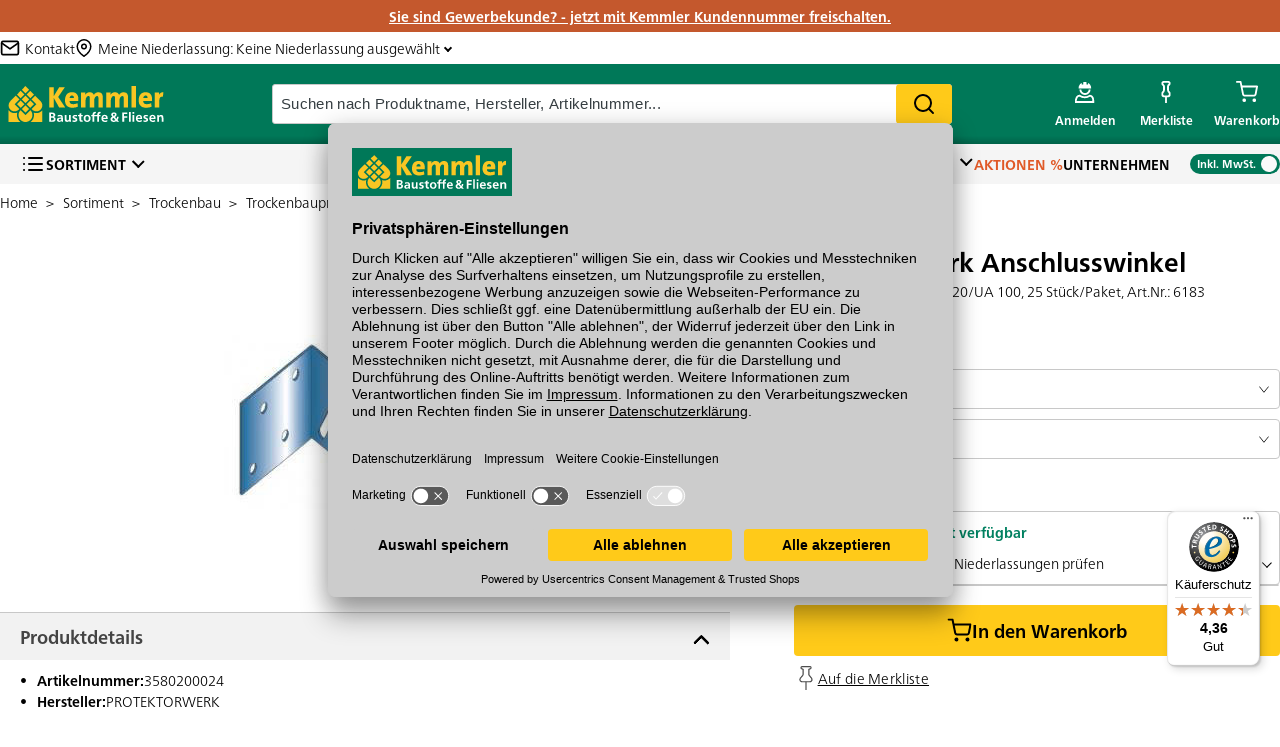

--- FILE ---
content_type: text/html
request_url: https://www.kemmler.de/sortiment/produkt/protektorwerk-anschlusswinkel/-/ua-75-ua-100/3580200024
body_size: 12720
content:

        <!doctype html>
        <html lang="de" role="main">
            <head>
                <title data-react-helmet="true">Protektorwerk Anschlusswinkel Maisch Winkel für UA 75-20/UA 100, 25 Stück/Paket, Art.Nr.: 6183 | www.kemmler.de</title>
                <meta data-react-helmet="true" name="description" content="Protektorwerk Anschlusswinkel Maisch Winkel für UA 75-20/UA 100, 25 Stück/Paket, Art.Nr.: 6183 im Kemmler Online-Shop bestellen oder online reservieren und in Ihrer Filiale vor Ort abholen."/><meta data-react-helmet="true" name="robots" content="index, follow"/>
                <link data-react-helmet="true" rel="shortcut icon" href="https://www.kemmler.de/favicon.ico?v=2"/><link data-react-helmet="true" rel="canonical" href="https://www.kemmler.de/sortiment/produkt/protektorwerk-anschlusswinkel/-/ua-75-ua-100/3580200024"/>
                <meta name="google-site-verification" content= />
                <meta charSet="utf-8"/>
                <meta httpEquiv="content-language" content="de"/>
                <meta name="google" content="nositelinkssearchbox" />
                <meta name="referrer" content="same-origin">
                <meta name="p:domain_verify" content=c215f02908d78cd1e5b522bb49696a9c />
                <meta name="viewport" content="width=device-width, initial-scale=1, maximum-scale=5"/>
                <meta
                    http-equiv="Content-Security-Policy"
                    content="
                    default-src 'self'
                      gap://ready file://* *
                      https://*.abtasty.com
                    ;



                    font-src 'self' 'unsafe-inline'
                      data:
                      https://netdna.bootstrapcdn.com
                      https://d3smx8fpgq4j0l.cloudfront.net
                      https://*.abtasty.com
                    ;

                    style-src 'self' 'unsafe-inline'
                    https://www.gstatic.com
                    https://marketing.velux.de
                    https://translate.googleapis.com/
                    https://translate.google.com/
                    https://widgets.trustedshops.com
                    https://cdn1.api.trustedshops.com
                    http://cdn1.api.trustedshops.com
                    https://api.eurobaustoff.de
                    https://tiger-cdn.zoovu.com/
                    https://orca-runner-assets.zoovu.com
                    https://app.usercentrics.eu/
                    https://static.hotjar.com/
                    https://static.zdassets.com/
                    https://*.abtasty.com
                    ;

                    img-src * data:
                        https://*.abtasty.com
                    ;

                    script-src 'self' 'unsafe-inline' 'unsafe-eval' blob
                    https://bat.bing.com
                    https://pagead2.googlesyndication.com
                    https://privacy-proxy.usercentrics.eu/
                    https://marketing.velux.de
                    https://translate.googleapis.com/
                    https://translate.google.com/
                    https://translate-pa.googleapis.com/
                    https://secure.pay1.de
                    https://maps.googleapis.com
                    https://vimeo.com
                    https://player.vimeo.com
                    https://www.google-analytics.com
                    https://cdn1.api.trustedshops.com
                    https://widgets.trustedshops.com
                    http://cdn1.api.trustedshops.com
                    https://www.googletagmanager.com/
                    https://api.eurobaustoff.de/
                    https://code.jquery.com/
                    https://tiger-cdn.zoovu.com/
                    https://orca-api.zoovu.com/
                    https://orca-runner-assets.zoovu.com
                    https://app.usercentrics.eu/
                    https://static.hotjar.com/
                    https://script.hotjar.com/
                    https://static.zdassets.com/
                    https://*.abtasty.com/
                    https://cdn.bunchbox.co/
                    https://data.bunchbox.co/
                    https://connect.facebook.net/
                    https://www.googleadservices.com/
                    https://www.gstatic.com
                    https://googleads.g.doubleclick.net
                    https://widget.accessgo.de
                    https://alttext-api.accessgo.de
                    https://alttext-cdn.accessgo.de
                    https://widget-config.accessgo.de
                    https://impact.axite.app
                    "
                />
                <meta name="facebook-domain-verification" content="qgakpu5grk9d4n86wmgseqf2h7rj4r" />
                <script data-tracking="remove-from-payment">window.dataLayer=window.dataLayer||[];</script>
                
                
        <!—BEGIN Usercentrics related code—>
            <link rel="preconnect" href="//app.usercentrics.eu">
            <link rel="preconnect" href="//api.usercentrics.eu">
            <link rel="preconnect" href="//privacy-proxy.usercentrics.eu">
            <link rel="preload" href="//app.usercentrics.eu/browser-ui/latest/loader.js" as="script">
            <link rel="preload" href="//privacy-proxy.usercentrics.eu/latest/uc-block.bundle.js?1764249702" as="script">

        <!—CMP script tag—>
            <script data-tracking="remove-from-payment" id="usercentrics-cmp" src="https://app.usercentrics.eu/browser-ui/latest/loader.js" data-settings-id="KpCmZjKd5" async></script>

        <!—Smart Data Protector—>
            <script data-tracking="remove-from-payment" type="application/javascript" src="https://privacy-proxy.usercentrics.eu/latest/uc-block.bundle.js?1764249702"></script>

        <!—Smart Data Protector Legacy script for older browsers—>
            <script data-tracking="remove-from-payment" type="application/javascript" src="https://privacy-proxy.usercentrics.eu/legacy/uc-block.bundle.js?1764249702"></script>

        <!—Reload on opt-in—>
        <script data-tracking="remove-from-payment">
            uc.reloadOnOptIn('S1pcEj_jZX'); // reload page on Google Maps opt-in
            uc.reloadOnOptIn('HyEX5Nidi-m'); // reload on Vimeo opt-in
            uc.reloadOnOptIn('BJz7qNsdj-7'); //reload on Youtube opt-in
        </script>

        <!—Reload on opt-out—>
        <script data-tracking="remove-from-payment">
            uc.reloadOnOptOut('S1pcEj_jZX'); // reload page on Google Maps opt-out
            uc.reloadOnOptOut('HyEX5Nidi-m'); // reload on Vimeo opt-in
            uc.reloadOnOptOut('BJz7qNsdj-7'); //reload on Youtube opt-in
        </script>

        <script data-tracking="remove-from-payment">
            uc.blockElements({
                'S1pcEj_jZX': '.maps-container', // Show google maps overlay over the element with class
            });
        </script>
        <!—END Usercentrics related code—>
    
                <script data-tracking="remove-from-payment">(function(w,d,s,l,i){w[l]=w[l]||[];w[l].push({'gtm.start':new Date().getTime(),event:'gtm.js'});var f=d.getElementsByTagName(s)[0],j=d.createElement(s),dl=l!='dataLayer'?'&l='+l:'';j.async=true;j.src='https://www.googletagmanager.com/gtm.js?id='+i+dl;f.parentNode.insertBefore(j,f);})(window,document,'script','dataLayer','GTM-PMH5SQ9');</script>
                <script
              data-tracking="remove-from-payment"
              type="text/javascript"
              src="https://try.abtasty.com/f888dbb91ee7b9ed63b030bcbd8b8871.js">
            </script>
                <script data-tracking="remove-from-payment">
                window.dataLayer=window.dataLayer||[];
                window._bb = window._bb || [];
                window._bb.push(['auto evaluation', false]);
            </script>
            <script data-tracking="remove-from-payment" defer src="//cdn.bunchbox.co/5c9a4649cb8e7b083c14a753.min.js" referrerpolicy="no-referrer-when-downgrade" ></script>
            
                <link rel="apple-touch-icon" sizes="180x180" href="/apple-touch-icon.png">
                <link rel="icon" type="image/png" href="/favicon-32x32.png" sizes="32x32">
                <link rel="icon" type="image/png" href="/favicon-16x16.png" sizes="16x16">
                <link rel="manifest" href="/manifest.json">
                <link rel="mask-icon" href="/safari-pinned-tab.svg" color="#007455">
                <meta name="theme-color" content="#007455">

                <link rel="preload" href="/fonts/FrutigerNeueLTW05-Light.woff2" as="font" type="font/woff2" crossorigin>
                <link rel="preload" href="/fonts/FrutigerNeueLTW05-Bold.woff2" as="font" type="font/woff2" crossorigin>

                <link rel="preload" as="script" href="/js/vendor.bundle.js?ad245311e7dcc6023020" integrity="sha384-UMFcq3suLZOGrcRFtVP/yt2D6ymJoTprhFtIcjDVDgjESH1Ks3jKinMrYwmmTw3X" crossorigin="anonymous"/>
<link rel="preload" as="script" href="/js/app.bundle.js?6a94cd11c90a5badc589" integrity="sha384-IL3P+poj2TVj4RvCF1LUvYyZGiAcfPPUYGZE8uWA/olmI712BsnW++3G+Wl3CSgC" crossorigin="anonymous"/>
<link rel="preload" as="script" href="/js/overview.bundle.js?5aa82589166589a1df4b" integrity="sha384-BdqSZNxqkOmTbHgeNSRnZy/z9XpA7+sbUfJ4DjtTjRlzb4awXA5xdEFade4x+r+c" crossorigin="anonymous"/>

                <link rel="preload" as="style" href="/css/app.bundle.css?6a94cd11c90a5badc589" crossorigin="anonymous"/>

                <link rel="preconnect" href="https://www.googletagmanager.com" />
                <link rel="preconnect" href="https://a.optmstr.com" />
                <link rel="preconnect" href="https://www.google-analytics.com/analytics.js" />
                <link rel="preconnect" href="https://static.hotjar.com" />
                <link rel="preconnect" href="https://api.optmstr.com" />
                <link rel="preconnect" href="https://maps.googleapis.com"/>
                <link rel="preconnect" href="https://translate.google.com" />

                <style>
                    body {
                        min-height : 100vh;
                    }

                    .container {
                        max-width: 1280px;
                        width: 100%;
                        margin-right: auto;
                        margin-left: auto;
                    }

                    .loading-container {
                        position: fixed;
                        z-index: 1000;
                        top: 0;
                        bottom: 0;
                        right: 0;
                        left: 0;
                        display: flex;
                        flex-direction: column;
                        justify-content:center;
                        align-items: center;
                    }

                    .loading-logo {
                        margin-bottom:15px;
                    }

                    .app-root {
                        visibility: hidden;
                    }
                </style>

            </head>
            <body class="platform-baustoffe">
                <noscript><iframe src="https://www.googletagmanager.com/ns.html?id=GTM-PMH5SQ9" height="0" width="0" style="display:none;visibility:hidden"></iframe></noscript>
                <div class="cordova-navbar"></div>
                <div class="header-overlay-wrap"></div>
                <div class="message-center-wrapper"></div>
                <div class="tooltip-container"></div>
                <div id="react-root"><div class="loading-container"><img class="loading-logo" src="https://www.kemmler.de/images/icons/kemmler-logo.svg" alt="Logo" style="height:50px;width:200px"/><img src="https://www.kemmler.de/images/ajax-loader.gif" alt="loader" style="height:30px;width:30px"/></div><div class="app-root  "><div class="container "><header class="header-container"><div class="header-general-wrapper header-general-desktop-wrapper "><div class="raw-html full-bleed aktionsbanner"><p><a href="https://www.kemmler.de/neues-online-konto-mit-kundennummer-erstellen/gewerbekundenkonto">Sie sind Gewerbekunde? - jetzt mit Kemmler Kundennummer freischalten.</a></p>
</div><div class="top-usp-wrapper"><a class="top-usp-wrapper-link" href="/kontakt/frage-zum-produkt" data-discover="true"><img class="header-mail-icon" aria-label="kontakt" src="https://www.kemmler.de/images/icons/icon-mail-header.svg" alt="mail" width="20px" height="20px"/><span class="header-mail-title">Kontakt</span></a><button class="niederlassungen-button "><span class="niederlassungen-main-branch"><img class="header-map-pin-icon" src="https://www.kemmler.de/images/icons/icon-pin-header.svg" alt="pin" width="20px" height="20px"/><span class="main-branch-title">Meine Niederlassung<!-- -->: <!-- -->Keine Niederlassung ausgewählt</span></span><span class="chevron "></span></button></div><div class="header-general-desktop-container  "><div class="header-general-desktop full-bleed"><a href="/" class="logo-container"><img aria-label="home" alt="logo" class="brand-logo " src="https://www.kemmler.de/images/icons/kemmler-logo-header.svg" width="145" height="40"/></a><div class="search-bar  "><div class="search-bar-input"><input type="text" aria-label="suche" class="search-bar-typeahead-input" placeholder="Suchen nach Produktname, Hersteller, Artikelnummer..." spellcheck="false" value=""/><button class="custom-button yellow search-bar-button" type="button">Search</button></div></div><ul class="icon-nav icon-nav-desktop"><li class="icon-nav-item icon-nav-item-sortiment"><a aria-label="account menu" class="icon-nav-item-link" href="/sortiment" data-discover="true"><span class="icon-nav-item-icon"></span></a><ul class="sortiment-menu-dropdown"></ul></li><li class="icon-nav-item icon-nav-item-account  "><button type="button" aria-label="account menu" class="icon-nav-item-link"><span class="icon-nav-item-icon"></span><span class="icon-nav-item-label">Anmelden</span></button></li><li class="icon-nav-item icon-nav-item-wishlist "><a class="icon-nav-item-link" href="/merkliste" data-discover="true"><span class="icon-nav-item-icon"></span><span class="icon-nav-item-label">Merkliste</span></a></li><li class="icon-nav-item icon-nav-item-cart  " aria-hidden="true"><button class="icon-nav-item-link"><span class="icon-nav-item-icon"></span><span class="icon-nav-item-label tap-fix">Warenkorb</span></button><div><div data-test="minicart" class="minicart"><header><p>Mein Warenkorb</p></header><div class="minicart-items-section"></div><div class="interactions-section"><div class="total-price"><p>Gesamtsumme<!-- --> <span>inkl. MwSt.</span></p><span> <!-- -->€</span></div><button class="custom-button yellow checkout-button" type="button">Zur Kasse</button><button class="custom-button white cart-button" type="button">&gt;<!-- --> <!-- -->Zum Warenkorb</button></div></div></div></li></ul></div></div><div class="desktop-nav full-bleed"><div class="desktop-nav-menus "><div class=" desktop-nav-sortiments"><button class="nav-sortiment-button new-chevron"><span class="hamburger-menu-logo"></span>Sortiment</button></div><nav class="desktop-nav-platform-specific"><li class=" desktop-nav-li"><button type="button" class="desktop-nav-link new-chevron ">Kemmler Service</button></li><li class=" desktop-nav-li"><button type="button" class="desktop-nav-link new-chevron ">Themenwelten</button></li><li class=" desktop-nav-li"><button type="button" class="desktop-nav-link   sale-color">Aktionen %</button></li><li class=" desktop-nav-li"><button type="button" class="desktop-nav-link  ">Unternehmen</button></li></nav><div class="toggle-container toggle-checked"><div class="toggle-box"><div class="toggle-check"><span>Inkl. MwSt.</span></div><div class="toggle-uncheck"><span>Exkl. MwSt.</span></div><div class="toggle-circle"></div></div></div></div></div></div></header><div class="main-content"><div><div class="transition-container"><div class="transition fade"><div class="breadcrumbs"><a class="breadcrumb" href="/" data-discover="true"><span>Home</span></a><a class="breadcrumb" href="/sortiment" data-discover="true"><span>Sortiment</span></a><a class="breadcrumb" href="/sortiment/trockenbau" data-discover="true"><span>Trockenbau</span></a><a class="breadcrumb" href="/sortiment/trockenbau/trockenbauprofile" data-discover="true"><span>Trockenbauprofile</span></a></div><article class="product-details-container"><div class="product-details-image product-details-image-null"><div class="product-detail-image"><div class="image-wrapper"><img class="shadow null" src="https://assets.kemmler.de/product_image/517769/original/protektorwerk-anschlusswinkel-ua-75-ua-100-.jpg?75577ef73b" alt="Protektorwerk Anschlusswinkel" width="250" height="140"/></div><button class="enlarge-img-btn"><img src="https://www.kemmler.de/images/icons/enlarge.svg" alt="Enlarge image"/></button></div></div><div class="product-interactions"><div class="product-infos"><div class="review-sticker"></div><h1 class="teaser-spacing">Protektorwerk Anschlusswinkel</h1><p class="product-subtitles">Maisch Winkel für UA 75-20/UA 100, 25 Stück/Paket, Art.Nr.: 6183</p></div><div class="product-prices" data-test="product-prices"><span><img class="fallback-loader" src="https://www.kemmler.de/images/image-loader.gif" alt="loader" width="35" height="15"/></span></div><div class="product-cart-interactions"><div class="cart-interactions-wrapper"><div class="variant-selector"><div class="variant-selector-cloud"><select class="variant-dropdown"><option value="/sortiment/produkt/protektorwerk-anschlusswinkel/-/ua-75-ua-100/3580200024" selected="">UA-75/UA-100</option></select></div></div><div class="quantity-picker-container"><div class="product-cart-interactions-container  "><div class="quantity-picker"><button class="minus grey-btn" type="button" data-testid="decrement-button">−</button><input type="number" aria-label="quantity picker" data-testid="quantity-input" value="1"/><button class="plus " type="button" data-testid="increment-button">+</button></div><select class="bundle-selector" aria-label="bundle selector"><option value="19">Kg</option><option value="9">Pakete</option><option value="32" selected="">Stück</option></select><button class="custom-button yellow button-add-to-cart-sticky " type="button" data-test="button-add-to-cart"><i class="icon-cart"></i></button></div><img class="fallback-loader" src="https://www.kemmler.de/images/image-loader.gif" alt="loader" width="35" height="15"/></div><div class="stock-details-wrapper"><div class="stock-info-container"><div class="stock-container"><div class="circle green"></div><div class="stock-details">Auf Lager</div></div><p class="in-stock">Sofort verfügbar</p></div><div class="check-stock-container "><button class="check-stock-level-header new-chevron"><img src="https://www.kemmler.de/images/icons/icon-map-pin.svg" alt="pin" width="13px" height="16px"/><p><strong>Lagerbestand</strong> in den Niederlassungen prüfen</p></button><div class="stock-overlay "><div class="branches-stocks"><div class="overlay-header-container"><div class="overlay-header"><strong>NIEDERLASSUNGEN</strong></div><button class="overlay-close-button"><img src="https://www.kemmler.de/images/icons/closing-x.svg" alt="closing-x" width="15px" height="15px"/></button></div><div class="usp-row overlay"><div class="usp-icon-container"><img src="https://www.kemmler.de//images/icons/house-icon.svg" alt="/images/icons/house-icon.svg" width="20" height="20"/></div><p>Online kaufen &<strong> kostenlos </strong>in der Niederlassung abholen</p></div><div class="branches-stocks"></div></div></div></div></div><button class="custom-button yellow button-add-to-cart  has-icon" type="button" data-test="button-add-to-cart"><img src="https://www.kemmler.de/images/icons/cart-icon-black.svg" alt="Cart icon"/>In den Warenkorb</button><div class="sample-links-and-cordova-share"><div class="wishlist-sample-links"><button class="wishlist-link link"><img class="header-map-pin-icon" src="https://www.kemmler.de/images/icons/icon-pin.svg" alt="pin" width="20px" height="20px"/><p>Auf die Merkliste</p></button><div class="print-and-ids-btns-container"></div></div></div></div></div></div><div class="accordion-section"><div class="accordion-container "><button class="accordion-title new-chevron open" aria-expanded="true" aria-controls="accordion-body">Produktdetails</button><div class="accordion-content open"><div class="accordion-body   " style="max-height:none"><ul class="product-details-list"><div class="manufacturing-details-container"><div class="manufacturing-details"><div class="product-number"><p class="title">Artikelnummer<!-- -->:</p> <!-- -->3580200024</div><div class="product-manufacturer"><p class="title">Hersteller:</p> <!-- -->PROTEKTORWERK</div></div></div><div class="product-details-description"><h2>Protektorwerk Anschlusswinkel</h2>
<p>Entscheiden Sie sich für diesen Artikel und Sie erhalten ein Qualitätsprodukt aus der Kategorie Trockenbauprofile, das aus dem Hause PROTEKTORWERK stammt. Es ist aus Stahlblech gefertigt und eignet sich für den Einsatz im Innen- und Außenbereich. Der Artikel misst 6,8 cm x 5 cm x 8 cm, die Materialstärke liegt bei 2 mm.</p></div></ul></div></div></div><div class="accordion-container tab-details" data-test="details"><button class="accordion-title new-chevron " aria-expanded="false" aria-controls="accordion-body">Gewicht &amp; techn. Daten</button><div class="accordion-content "><div class="accordion-body tab-details  " style="max-height:none"><div class="technical-details-wrapper"><div class="km-padding"></div><div class="km-padding"></div><div class="km-padding"></div><div class="km-padding"></div><div class="km-padding"></div><div class="km-padding"></div><div class="km-padding"></div><div class="km-padding"></div><div class="km-padding"></div><div class="km-padding"></div></div></div></div></div><div class="accordion-container tab-stock" data-test="stock"><button class="accordion-title new-chevron " aria-expanded="false" aria-controls="accordion-body">Lagerbestand</button><div class="accordion-content "><div class="accordion-body tab-stock  " style="max-height:none"><span></span></div></div></div><div class="accordion-container tab-questions" data-test="questions"><button class="accordion-title new-chevron " aria-expanded="false" aria-controls="accordion-body">Fragen zum Produkt</button><div class="accordion-content "><div class="accordion-body tab-questions  " style="max-height:none"><div class="tab-questions-content"><p>Sie haben Fragen zu diesem Produkt? Nutzen Sie den folgenden Link um direkt zum Kontaktformular weitergeleitet zu werden. Wir werden Ihre Anfrage schnellstmöglich bearbeiten.</p><span class="link"><p>&gt; Fragen zum Produkt</p></span></div></div></div></div></div></article><div class="row product-ratings"><div class="tab-selector"><div class="tab-selector-btn"><button class="tab-link tab-0 active" id="Bewertungen">Bewertungen</button></div><div class="tabs-content"><div class="tab-content ratings active clearfix"><div class="product-reviews notranslate"><p class="no-review-text">Dieses Produkt wurde noch nicht bewertet.</p><button class="custom-button yellow review-now-button" type="button">Produkt jetzt bewerten</button></div></div></div></div></div></div></div></div></div><footer class="footer full-bleed"><div class="newsletter-wrap full-bleed"><div class="newsletter"><h5 class="newsletter-title">Bleiben Sie dran. Jetzt unseren kostenlosen Newsletter abonnieren!</h5><p class="newsletter-text">Abonnieren Sie jetzt unseren kostenlosen Newsletter und erhalten Sie bei Ihrer nächsten Bestellung 10€ Sofort-Rabatt.*</p><a class="newsletter-btn custom-button yellow" title="" href="https://us7.list-manage.com/subscribe?u=1c7a6505b436f3f231d868003&amp;id=4a0a2d28d0" target="_blank" rel="noopener noreferrer" draggable="false">Hier schnell unseren Newsletter abonnieren</a><p class="newsletter-bottom">*einlösbar ab einem Warenwert von 200€</p></div></div><div class="sitemap columns-6 "><div class="flex-column column-0"><button>Bestellung<span class="v-icon">v</span></button><ul><li><a title="" class=" " href="/service/versand-lieferung" data-discover="true">Versand und Lieferung</a></li><li><a title="" class=" " href="/service/ruecksendehinweise" data-discover="true">Rücksendehinweise</a></li><li><a title="" class=" " href="/service/bezahlung" data-discover="true">Bezahlung</a></li></ul></div><div class="flex-column column-1"><button>Hilfe &amp; Kontakt<span class="v-icon">v</span></button><ul><li><a title="" class=" " href="/niederlassungen" data-discover="true">Niederlassungen</a></li><li><a title="" class=" " href="/service/faq" data-discover="true">FAQ</a></li><li><a title="" class=" " href="/service/kontakt" data-discover="true">Kontakt</a></li></ul></div><div class="flex-column column-2"><button>Service &amp; Tipps<span class="v-icon">v</span></button><ul><li><a title="" class=" " href="/ueber-uns/kemmler-service" data-discover="true">Kemmler Service</a></li><li><a title="" class=" " href="/service/downloads" data-discover="true">Downloads</a></li><li><a title="" class=" " href="/themenwelten/expertentipps" data-discover="true">Expertentipps</a></li><li><a title="" class=" " href="/themenwelten/inspiration" data-discover="true">Inspiration</a></li></ul></div><div class="flex-column column-3"><button>Über uns<span class="v-icon">v</span></button><ul><li><a title="" class=" " href="/ueber-uns/unternehmensportrait-kemmler" data-discover="true">Unternehmensportrait Kemmler</a></li><li><a class="" title="" href="https://karriere.kemmler.de/de" target="_blank" rel="noopener noreferrer" draggable="false">Karriere</a></li><li><a title="" class=" " href="/ueber-uns/agb-datenschutzerklaerung" data-discover="true">AGB</a></li><li><a title="" class=" " href="/einkauf" data-discover="true">Lieferanten</a></li></ul></div><div class="flex-column column-4"><button>Rechtliches<span class="v-icon">v</span></button><ul><li><a title="" class=" " href="/datenschutzerklaerung" data-discover="true">Datenschutzerklärung</a></li><li><a title="" class=" " href="/impressum" data-discover="true">Impressum</a></li><li><a title="" class=" " href="/sitemap" data-discover="true">Sitemap</a></li><li><a title="" class=" " href="/infos-zu-produktbewertungen" data-discover="true">Infos zu Produktbewertungen</a></li><li><a href="#uc-central-modal-show">Cookie-Einstellungen bearbeiten</a></li></ul></div><div class="flex-column column-5"><button>Kemmler Familie<span class="v-icon">v</span></button><ul><li><a class="" title="" href="https://www.fliesen-kemmler.de" target="_blank" rel="noopener noreferrer" draggable="false">Fliesen: Kemmler</a></li><li><a class="" title="" href="https://www.kemmler-garage.de" target="_blank" rel="noopener noreferrer" draggable="false">Kemmler-Garage</a></li><li><a class="" title="" href="https://www.beton-kemmler.de" target="_blank" rel="noopener noreferrer" draggable="false">Beton-Kemmler</a></li><li><a class="" title="" href="https://www.kemtec.de/de/" target="_blank" rel="noopener noreferrer" draggable="false">KemTec</a></li><li><a class="" title="" href="https://www.kemmlit.de/" target="_blank" rel="noopener noreferrer" draggable="false">KEMMLIT</a></li></ul></div></div><div class="partners-footer"><div class="footer-column"><div class="payment-methods-section"><p class="footer-section-title">Unsere Zahlungsarten</p><ul class="partner-logos"><li><a href="/service/bezahlung" data-discover="true"><img alt="visa" src="https://www.kemmler.de/images/icon-visa.svg" loading="lazy" class="logo-visa" width="50" height="35"/></a></li><li><a href="/service/bezahlung" data-discover="true"><img alt="mastercard" src="https://www.kemmler.de/images/icon-mastercard.svg" loading="lazy" class="logo-mastercard" width="50" height="35"/></a></li><li><a href="/service/bezahlung" data-discover="true"><img alt="paypal" src="https://www.kemmler.de/images/icon-paypal.svg" loading="lazy" class="logo-paypal" width="50" height="35"/></a></li><li><a href="/service/bezahlung" data-discover="true"><img alt="klarna" src="https://www.kemmler.de/images/icon-klarna.svg" loading="lazy" class="logo-klarna" width="50" height="35"/></a></li><li><a href="/service/bezahlung" data-discover="true"><img alt="vorkasse" src="https://www.kemmler.de/images/icon-vorkasse.svg" loading="lazy" class="logo-vorkasse" width="50" height="35"/></a></li><li><a href="/service/bezahlung" data-discover="true"><img alt="zahlungvorot" src="https://www.kemmler.de/images/icon-zahlungvorot.svg" loading="lazy" class="logo-zahlungvorot" width="50" height="35"/></a></li><li><a href="/service/bezahlung" data-discover="true"><img alt="rechnung" src="https://www.kemmler.de/images/icon-rechnung.svg" loading="lazy" class="logo-rechnung" width="50" height="35"/></a></li></ul></div><div class="delivery-methods-section"><p class="footer-section-title">Unsere Versandoptionen</p><ul class="partner-logos"><li><a href="/service/versand-lieferung" data-discover="true"><img alt="spedition" src="https://www.kemmler.de/images/icon-spedition.svg" loading="lazy" class="logo-spedition" width="50" height="35"/></a></li><li><a href="/service/versand-lieferung" data-discover="true"><img alt="ups" src="https://www.kemmler.de/images/icon-ups.svg" loading="lazy" class="logo-ups" width="50" height="35"/></a></li><li><a href="/service/versand-lieferung" data-discover="true"><img alt="abholung" src="https://www.kemmler.de/images/icon-abholung.svg" loading="lazy" class="logo-abholung" width="50" height="35"/></a></li></ul></div></div><div class="footer-column"><div class="language-section"></div><div class="app-store-section"><p class="footer-section-title">Hier gibt&#x27;s die kostenlose App</p><div class="stores-icons-container"><a class="apple-app-store-link" title="" href="https://apps.apple.com/de/app/kemmler/id867567143?mt=8" target="_blank" rel="noopener noreferrer" draggable="false"><img src="https://www.kemmler.de/images/icons/footer/badge-lrg.svg" loading="lazy" alt="Laden im App Store" width="120" height="50"/></a><a class="google-play-link" title="" href="https://play.google.com/store/apps/details?id=de.kemmler.baustoffe&amp;pcampaignid=MKT-Other-global-all-co-prtnr-py-PartBadge-Mar2515-1" target="_blank" rel="noopener noreferrer" draggable="false"><img alt="Jetzt bei Google Play" src="https://www.kemmler.de/images/icons/de_badge_web_generic.svg" loading="lazy" width="120" height="50"/></a></div></div></div><div class="footer-column"><div class="contact-section"><p class="footer-section-title">Kontakt</p><p>Unser Onlineshop Team ist montags bis freitags von 08:00 - 17:00 Uhr unter der Telefonnummer <a href="tel:07071 / 151-151">07071 / 151-151</a> für Sie erreichbar.</p><p>Alternativ können Sie unser<!-- --> <a href="https://www.kemmler.de/kontakt/frage-zum-produkt">Kontaktformular</a> <!-- -->nutzen.</p><p>Den Kontakt direkt in unsere Niederlassungen finden Sie<!-- --> <a href="https://www.kemmler.de/niederlassungen">hier</a>.</p></div><div class="social-media-section"><p class="footer-section-title">Folgen Sie uns auf<!-- -->:</p><div class="social-media"><a class="footer-icon-container" title="Facebook" href="https://de-de.facebook.com/KemmlerBaustoffe" target="_blank" rel="noopener noreferrer" draggable="false"><span class="footer-icon facebook-icon"></span></a><a class="footer-icon-container" title="Youtube" href="https://www.youtube.com/channel/UC5Ylta3UwEm1YOmk7dvCyug" target="_blank" rel="noopener noreferrer" draggable="false"><span class="footer-icon youtube-icon"></span></a><a class="footer-icon-container" title="Houzz" href="https://www.houzz.de/pro/fliesenkemmler/" target="_blank" rel="noopener noreferrer" draggable="false"><span class="footer-icon houzz-icon"></span></a><a class="footer-icon-container" title="Xing" href="https://www.xing.com/companies/kemmlerbaustoffegmbh" target="_blank" rel="noopener noreferrer" draggable="false"><span class="footer-icon xing-icon"></span></a><a class="footer-icon-container" title="Pinterest" href="https://www.pinterest.com/fliesenkemmler/" target="_blank" rel="noopener noreferrer" draggable="false"><span class="footer-icon pinterest-icon"></span></a><a class="footer-icon-container" title="Instagram" href="https://www.instagram.com/kemmler_baustoffe_fliesen/" target="_blank" rel="noopener noreferrer" draggable="false"><span class="footer-icon instagram-icon"></span></a></div></div></div><div class="footer-column"><div class="logo-section"><div class="badges-container"><img alt="Trusted Shop Logo" src="https://www.kemmler.de/images/trusted-shops-main-logo.jpeg" loading="lazy" width="70" height="70"/><img alt="Trusted Shop Logo" src="https://www.kemmler.de/images/icons/footer/trusted-shop-5-years.png" loading="lazy" width="70" height="70"/><img alt="Top Shop 2024" class="award-icon" src="https://www.kemmler.de/images/icons/footer/topshop-2024.png" loading="lazy" width="70" height="70"/><img alt="Top Shop 2025" class="award-icon" src="https://www.kemmler.de/images/icons/footer/topshop-2025.webp" loading="lazy" width="70" height="70"/></div><div class="logo-contact"><img alt="logo" src="https://www.kemmler.de/images/icons/kemmler-logo.svg" loading="lazy" class="logo " width="135" height="40"/><p class="copyright">© 2026 Kemmler Baustoffe GmbH</p></div></div></div></div></footer></div><div class="message-center-container"></div></div></div>
                <div id="google-translate-wrap" ></div>

                <script defer type="text/javascript">
                    window.REDUX_INITIAL_DATA={"addresses":[],"application":{"activeCalls":[],"busy":{"general":0,"pagination":0,"lastChanged":1768642561714},"currentPath":"","fromSearch":false,"isRetailPrice":true,"previousPath":"","previousSearchQuery":"","productListView":"line","redirectTo":"","serverReferer":"http://www.kemmler.de/sortiment/produkt/protektorwerk-anschlusswinkel/-/ua-75-ua-100/3580200024","screenWidth":null,"screenHeight":null,"statics":{"headerSitemap":[{"name":"Sortiment","slug":"/sortiment"},{"name":"Kemmler Service","slug":"/ueber-uns/kemmler-service","children":[{"name":"Ausstellungen","slug":"/ueber-uns/kemmler-service/ausstellungen"},{"name":"Beratung","slug":"/ueber-uns/kemmler-service/fachberatung"},{"name":"Click & Collect","slug":"/ueber-uns/kemmler-service/click-collect"},{"name":"EDV Schnittstellen","slug":"/ueber-uns/kemmler-service/schnittstellen"},{"name":"Eigene Bestellbeschriftung","slug":"/ueber-uns/kemmler-service/eigene-bestellbeschriftung"},{"name":"Energiesparrechner","slug":"/ueber-uns/kemmler-service/energiesparrechner"},{"name":"Individuelle Preise & Konditionen","slug":"/ueber-uns/kemmler-service/individuelle-preise-konditionen"},{"name":"Lagerbestand in Echtzeit","slug":"/ueber-uns/kemmler-service/lagerbestand-in-echtzeit"},{"name":"Nutzerverwaltung","slug":"/ueber-uns/kemmler-service/nutzerverwaltung"},{"name":"Photovoltaik Konfigurator","slug":"/ueber-uns/kemmler-service/photovoltaik-konfigurator"},{"name":"Produkt scannen","slug":"/ueber-uns/kemmler-service/produkt-scannen"},{"name":"Projektlisten","slug":"/ueber-uns/kemmler-service/projektlisten"},{"name":"Starker Service","slug":"/ueber-uns/kemmler-service/starker-service"},{"name":"Technische Daten & Merkblätter","slug":"/ueber-uns/kemmler-service/technische-daten-und-merkblaetter"},{"name":"Videos","slug":"/ueber-uns/kemmler-service/video-tutorials"}]},{"name":"Themenwelten","slug":"/themenwelten","children":[{"name":"Expertentipps","slug":"/themenwelten/expertentipps"},{"name":"Inspiration","slug":"/themenwelten/inspiration"},{"name":"Tools & Konfiguratoren für Baustoffe","slug":"/themenwelten/tools-konfiguratoren-fuer-baustoffe"}]},{"name":"Aktionen %","slug":"/aktionen","children":[]},{"name":"Unternehmen","slug":"/kemmler-baustoffe","children":[]}],"footerSitemap":[{"name":"Bestellung","children":[{"name":"Versand und Lieferung","slug":"/service/versand-lieferung"},{"name":"Rücksendehinweise","slug":"/service/ruecksendehinweise"},{"name":"Bezahlung","slug":"/service/bezahlung"}]},{"name":"Hilfe & Kontakt","children":[{"name":"Niederlassungen","slug":"/niederlassungen"},{"name":"FAQ","slug":"/service/faq"},{"name":"Kontakt","slug":"/service/kontakt"}]},{"name":"Service & Tipps","children":[{"name":"Kemmler Service","slug":"/ueber-uns/kemmler-service"},{"name":"Downloads","slug":"/service/downloads"},{"name":"Expertentipps","slug":"/themenwelten/expertentipps"},{"name":"Inspiration","slug":"/themenwelten/inspiration"}]},{"name":"Über uns","children":[{"name":"Unternehmensportrait Kemmler","slug":"/ueber-uns/unternehmensportrait-kemmler"},{"name":"Karriere","slug":"https://karriere.kemmler.de/de"},{"name":"AGB","slug":"/ueber-uns/agb-datenschutzerklaerung"},{"name":"Lieferanten","slug":"/einkauf"}]},{"name":"Rechtliches","children":[{"name":"Datenschutzerklärung","slug":"/datenschutzerklaerung"},{"name":"Impressum","slug":"/impressum"},{"name":"Sitemap","slug":"/sitemap"},{"name":"Infos zu Produktbewertungen","slug":"/infos-zu-produktbewertungen"}]},{"name":"Kemmler Familie","children":[{"name":"Fliesen: Kemmler","slug":"https://www.fliesen-kemmler.de"},{"name":"Kemmler-Garage","slug":"https://www.kemmler-garage.de"},{"name":"Beton-Kemmler","slug":"https://www.beton-kemmler.de"},{"name":"KemTec","slug":"https://www.kemtec.de/de/"},{"name":"KEMMLIT","slug":"https://www.kemmlit.de/"}]}],"kemmlerIp":false,"weberdiedorf":false,"googleSiteVerification":null,"project":"baustoffe","trustedShopsId":"XBEE4466FA8DFF5730E2F1AB2DD0B4D88","features":{"search":true,"relatedProducts":true,"featuredProducts":false,"vouchers":true,"trustedShops":true,"cordovaLinkout":true,"orderStatusFrontend":true,"payoneRechnung":true},"messages":null,"banner":{"type":"Aktionsbanner","desktopText":"<p><a href=\"https://www.kemmler.de/neues-online-konto-mit-kundennummer-erstellen/gewerbekundenkonto\">Sie sind Gewerbekunde? - jetzt mit Kemmler Kundennummer freischalten.</a></p>\r\n","mobileText":"<p><a href=\"https://www.kemmler.de/neues-online-konto-mit-kundennummer-erstellen/gewerbekundenkonto\">Gewerbekunde? - jetzt freischalten.</a></p>\r\n"},"searchVersion":"6.0.0","frontendVersion":"2.83.13","showOriginalNames":null,"mailchimpListId":"4a0a2d28d0","dictionary":[]},"start":null,"stickyHeader":false,"stickyHeaderHidden":false,"userAgent":"Mozilla/5.0 (Macintosh; Intel Mac OS X 10_15_7) AppleWebKit/537.36 (KHTML, like Gecko) Chrome/131.0.0.0 Safari/537.36; ClaudeBot/1.0; +claudebot@anthropic.com)"},"cart":{"items":[],"matchingProducts":[],"total":null,"finalTotal":null,"warnings":null,"submitted":false,"cartDeliveryInfo":null,"cartNotification":{"show":false},"voucher":null,"cartInfo":null,"idsRejectedItems":null,"cartType":null,"grouping":null,"cartUnitradeId":null},"checkout":{},"constructionSites":{"sessionStage":"INACTIVE_SESSION","addressUnitradeId":null,"constructionSiteHistory":null,"siteDateFilter":{"dateTo":"17.01.2026","dateFrom":"01.01.2000"},"selectedConstructionSite":null},"content":{"node":null,"sitemap":[],"openHotspotId":null},"form":{},"inspiration":{"detail":null,"inspirationWorldLoaded":false,"list":[],"contentNode":{},"contentCategories":[],"pagination":{"current":1,"total":1},"shopReviews":[],"shopRating":{}},"jobs":{"list":{},"details":{},"activeBranch":""},"messages":[],"meta":{"title":"Protektorwerk Anschlusswinkel Maisch Winkel für UA 75-20/UA 100, 25 Stück/Paket, Art.Nr.: 6183 | www.kemmler.de","tags":[{"name":"description","content":"Protektorwerk Anschlusswinkel Maisch Winkel für UA 75-20/UA 100, 25 Stück/Paket, Art.Nr.: 6183 im Kemmler Online-Shop bestellen oder online reservieren und in Ihrer Filiale vor Ort abholen."}],"canonical":null},"offers":{"list":[],"selectedOffer":{},"offerFilter":{"dateTo":"17.01.2026","dateFrom":"18.12.2025","expired":false}},"order":{"list":[],"invoiceList":[],"deliverySlipList":[],"selectedOrder":null,"reorderWarningShown":false,"historyFilters":{"dateTo":"17.01.2026","dateFrom":"18.12.2025"},"liabilities":null},"payment":{"creditCardData":"","sofortOrPaypalRedirect":null,"preventIdsCheckout":false},"price":{"base":{},"accessoriesPrices":[],"computed":{},"computedCharge":{},"VATDisplayEnabled":true},"product":{"details":{"charge":"","chargeStock":{},"emailCampaign":null,"specifics":{"3580200024":{"id":10438916,"available":true,"name":"Protektorwerk Anschlusswinkel","subtitle":"Maisch Winkel für UA 75-20/UA 100, 25 Stück/Paket, Art.Nr.: 6183","nameKey":"protektorwerk-anschlusswinkel","productType":null,"sku":"3580200024","slug":"/sortiment/produkt/protektorwerk-anschlusswinkel/-/ua-75-ua-100/3580200024","images":[{"detail":"https://assets.kemmler.de/product_image/517769/shop/detail/protektorwerk-anschlusswinkel-ua-75-ua-100-.jpg?75577ef73b","list":"https://assets.kemmler.de/product_image/517769/shop/list/protektorwerk-anschlusswinkel-ua-75-ua-100-.jpg?75577ef73b","mini":"https://assets.kemmler.de/product_image/517769/shop/mini/protektorwerk-anschlusswinkel-ua-75-ua-100-.jpg?75577ef73b","wishList":"https://assets.kemmler.de/product_image/517769/shop/wish_list/protektorwerk-anschlusswinkel-ua-75-ua-100-.jpg?75577ef73b","original":"https://assets.kemmler.de/product_image/517769/original/protektorwerk-anschlusswinkel-ua-75-ua-100-.jpg?75577ef73b","alt":"Protektorwerk Anschlusswinkel UA-75/UA-100 "}],"chargeArticle":false,"shortage":false,"inStock":true,"storeStock":["100","121","131","146","156","172","175","195","220","232","236","237","245"],"properties":[{"key":"breite-in-mm","name":"Breite in mm","value":"50","priority":0},{"key":"format","name":"Format","value":"5 x 7 cm","priority":0},{"key":"gewicht-pro-verkaufseinheit","name":"Gewicht pro Verkaufseinheit","value":"0,2 kg","priority":0},{"key":"hoehe-in-mm","name":"Höhe in mm","value":"80","priority":0},{"key":"laenge-in-mm","name":"Länge in mm","value":"68","priority":0},{"key":"material","name":"Material","value":"Stahl","priority":0},{"key":"oberflaeche","name":"Oberfläche","value":"verzinkt","priority":0},{"key":"staerke","name":"Stärke","value":"2","priority":0},{"key":"hersteller-art-nr","name":"Hersteller-Art.-Nr.","value":"06183"},{"key":"ean","name":"EAN","value":"4012560021780, 4012560003908"}],"manufacturer":"PROTEKTORWERK","sample":{"show":false},"categories":[{"name":"Sortiment","slug":"/sortiment"},{"name":"Trockenbau","slug":"/sortiment/trockenbau"},{"name":"Trockenbauprofile","slug":"/sortiment/trockenbau/trockenbauprofile"}],"variantSelector1":"UA-75/UA-100","variantSelector2":null,"variantCount":0,"houseBrand":null,"specialOffer":false,"onlineExclusive":false,"manufacturerLogoUrl":null,"totalReviewCount":0,"overallMark":null,"tradingBundleUnit":{"id":32,"name":"stück","quantity":1,"quantityTradingUnit":1,"roundTo":0,"presentation":{"singular":"Stück","plural":"Stück"}},"roundingBundleUnit":{"id":32,"name":"stück","quantity":1,"quantityTradingUnit":1,"roundTo":0,"presentation":{"singular":"Stück","plural":"Stück"}},"bundleUnits":[{"id":19,"name":"kg","quantity":0.2,"quantityTradingUnit":1,"roundTo":0,"presentation":{"singular":"Kg","plural":"Kg"}},{"id":9,"name":"paket","quantity":1,"quantityTradingUnit":25,"roundTo":0,"presentation":{"singular":"Paket","plural":"Pakete"}},{"id":32,"name":"stück","quantity":1,"quantityTradingUnit":1,"roundTo":0,"presentation":{"singular":"Stück","plural":"Stück"}}],"lastPurchased":null,"variantOptions1":[{"id":10438916,"name":"Protektorwerk Anschlusswinkel","nameKey":"protektorwerk-anschlusswinkel","selected":true,"sku":"3580200024","slug":"/sortiment/produkt/protektorwerk-anschlusswinkel/-/ua-75-ua-100/3580200024","type":null,"variantSelector1":"UA-75/UA-100","variantSelector2":null}],"variantOptions2":[],"metaTitle":"Protektorwerk Anschlusswinkel Maisch Winkel für UA 75-20/UA 100, 25 Stück/Paket, Art.Nr.: 6183 | www.kemmler.de","metaKeywords":null,"metaDescription":"Protektorwerk Anschlusswinkel Maisch Winkel für UA 75-20/UA 100, 25 Stück/Paket, Art.Nr.: 6183 im Kemmler Online-Shop bestellen oder online reservieren und in Ihrer Filiale vor Ort abholen.","dataSheet":null,"description":"<h2>Protektorwerk Anschlusswinkel</h2>\n<p>Entscheiden Sie sich für diesen Artikel und Sie erhalten ein Qualitätsprodukt aus der Kategorie Trockenbauprofile, das aus dem Hause PROTEKTORWERK stammt. Es ist aus Stahlblech gefertigt und eignet sich für den Einsatz im Innen- und Außenbereich. Der Artikel misst 6,8 cm x 5 cm x 8 cm, die Materialstärke liegt bei 2 mm.</p>","heading":"Protektor Anschlusswinkel - Nr. 6183","safetyDataSheet":null,"tax":0.19,"canonical":"https://www.kemmler.de/sortiment/produkt/protektorwerk-anschlusswinkel/-/ua-75-ua-100/3580200024","hazardIcons":[],"exhibitionStoreNames":[],"hazardInfos":[],"productReviews":[],"components":[],"ambientImages":[],"emotionalText":null,"accessories":[],"alternatives":[]}},"stock":{},"lastSku":"3580200024"},"featuredProducts":[],"filters":{"active":{},"items":[],"branchFilters":[]},"fullProducts":{},"list":{"ambientImages":[],"categories":[],"categorySlug":null,"headerLayout":"text_image_products","items":[],"pagination":{"current":1,"total":1},"productsOrder":"","totalCount":0,"scrollValue":0,"didYouMean":[]},"lastProductCallAt":null,"recentlyViewed":[{"id":10438916,"available":true,"name":"Protektorwerk Anschlusswinkel","subtitle":"Maisch Winkel für UA 75-20/UA 100, 25 Stück/Paket, Art.Nr.: 6183","nameKey":"protektorwerk-anschlusswinkel","productType":null,"sku":"3580200024","slug":"/sortiment/produkt/protektorwerk-anschlusswinkel/-/ua-75-ua-100/3580200024","images":[{"detail":"https://assets.kemmler.de/product_image/517769/shop/detail/protektorwerk-anschlusswinkel-ua-75-ua-100-.jpg?75577ef73b","list":"https://assets.kemmler.de/product_image/517769/shop/list/protektorwerk-anschlusswinkel-ua-75-ua-100-.jpg?75577ef73b","mini":"https://assets.kemmler.de/product_image/517769/shop/mini/protektorwerk-anschlusswinkel-ua-75-ua-100-.jpg?75577ef73b","wishList":"https://assets.kemmler.de/product_image/517769/shop/wish_list/protektorwerk-anschlusswinkel-ua-75-ua-100-.jpg?75577ef73b","original":"https://assets.kemmler.de/product_image/517769/original/protektorwerk-anschlusswinkel-ua-75-ua-100-.jpg?75577ef73b","alt":"Protektorwerk Anschlusswinkel UA-75/UA-100 "}],"chargeArticle":false,"shortage":false,"inStock":true,"storeStock":["100","121","131","146","156","172","175","195","220","232","236","237","245"],"properties":[{"key":"breite-in-mm","name":"Breite in mm","value":"50","priority":0},{"key":"format","name":"Format","value":"5 x 7 cm","priority":0},{"key":"gewicht-pro-verkaufseinheit","name":"Gewicht pro Verkaufseinheit","value":"0,2 kg","priority":0},{"key":"hoehe-in-mm","name":"Höhe in mm","value":"80","priority":0},{"key":"laenge-in-mm","name":"Länge in mm","value":"68","priority":0},{"key":"material","name":"Material","value":"Stahl","priority":0},{"key":"oberflaeche","name":"Oberfläche","value":"verzinkt","priority":0},{"key":"staerke","name":"Stärke","value":"2","priority":0},{"key":"hersteller-art-nr","name":"Hersteller-Art.-Nr.","value":"06183"},{"key":"ean","name":"EAN","value":"4012560021780, 4012560003908"}],"manufacturer":"PROTEKTORWERK","sample":{"show":false},"categories":[{"name":"Sortiment","slug":"/sortiment"},{"name":"Trockenbau","slug":"/sortiment/trockenbau"},{"name":"Trockenbauprofile","slug":"/sortiment/trockenbau/trockenbauprofile"}],"variantSelector1":"UA-75/UA-100","variantSelector2":null,"variantCount":0,"houseBrand":null,"specialOffer":false,"onlineExclusive":false,"manufacturerLogoUrl":null,"totalReviewCount":0,"overallMark":null,"tradingBundleUnit":{"id":32,"name":"stück","quantity":1,"quantityTradingUnit":1,"roundTo":0,"presentation":{"singular":"Stück","plural":"Stück"}},"roundingBundleUnit":{"id":32,"name":"stück","quantity":1,"quantityTradingUnit":1,"roundTo":0,"presentation":{"singular":"Stück","plural":"Stück"}},"bundleUnits":[{"id":19,"name":"kg","quantity":0.2,"quantityTradingUnit":1,"roundTo":0,"presentation":{"singular":"Kg","plural":"Kg"}},{"id":9,"name":"paket","quantity":1,"quantityTradingUnit":25,"roundTo":0,"presentation":{"singular":"Paket","plural":"Pakete"}},{"id":32,"name":"stück","quantity":1,"quantityTradingUnit":1,"roundTo":0,"presentation":{"singular":"Stück","plural":"Stück"}}],"lastPurchased":null,"variantOptions1":[{"id":10438916,"name":"Protektorwerk Anschlusswinkel","nameKey":"protektorwerk-anschlusswinkel","selected":true,"sku":"3580200024","slug":"/sortiment/produkt/protektorwerk-anschlusswinkel/-/ua-75-ua-100/3580200024","type":null,"variantSelector1":"UA-75/UA-100","variantSelector2":null}],"variantOptions2":[],"metaTitle":"Protektorwerk Anschlusswinkel Maisch Winkel für UA 75-20/UA 100, 25 Stück/Paket, Art.Nr.: 6183 | www.kemmler.de","metaKeywords":null,"metaDescription":"Protektorwerk Anschlusswinkel Maisch Winkel für UA 75-20/UA 100, 25 Stück/Paket, Art.Nr.: 6183 im Kemmler Online-Shop bestellen oder online reservieren und in Ihrer Filiale vor Ort abholen.","dataSheet":null,"description":"<h2>Protektorwerk Anschlusswinkel</h2>\n<p>Entscheiden Sie sich für diesen Artikel und Sie erhalten ein Qualitätsprodukt aus der Kategorie Trockenbauprofile, das aus dem Hause PROTEKTORWERK stammt. Es ist aus Stahlblech gefertigt und eignet sich für den Einsatz im Innen- und Außenbereich. Der Artikel misst 6,8 cm x 5 cm x 8 cm, die Materialstärke liegt bei 2 mm.</p>","heading":"Protektor Anschlusswinkel - Nr. 6183","safetyDataSheet":null,"tax":0.19,"canonical":"https://www.kemmler.de/sortiment/produkt/protektorwerk-anschlusswinkel/-/ua-75-ua-100/3580200024","hazardIcons":[],"exhibitionStoreNames":[],"hazardInfos":[],"productReviews":[],"components":[],"ambientImages":[],"emotionalText":null,"accessories":[],"alternatives":[]}],"search":{"query":"","lastSearchedQuery":"","resultsAutocomplete":[],"isAutocompleteFetched":false,"totalCountTypeahead":null,"categorySuggestions":[],"lastAutocompleteCallAt":null},"seo":null,"promotedProducts":[],"promotedContent":{},"labels":{"regularLabels":[],"exhibitionLabels":[]},"mostBoughtProducts":[],"reviewableProducts":[],"cmsComponents":[]},"project":{"list":[],"selected":{}},"request":{},"scan":{"products":null},"session":{"isAuthenticated":false},"settings":{"signedIn":"","userType":"guest","productsView":"GRID_VIEW"},"sortiments":[],"stores":{"list":[],"selectedStoreId":null,"myStoreNumber":null},"user":{"guestUserData":{},"userAccountData":null,"userMetaData":null,"changePasswordFlag":false,"passwordStrength":{"label":"","strength":-1},"subAccounts":[],"payByInvoiceFormPrefillData":{},"registrationEmail":null,"regitrationSharedFields":{}},"wishlist":[]};
                </script>

                <script defer src="/js/vendor.bundle.js?ad245311e7dcc6023020" integrity="sha384-UMFcq3suLZOGrcRFtVP/yt2D6ymJoTprhFtIcjDVDgjESH1Ks3jKinMrYwmmTw3X" crossorigin="anonymous"></script>
<script defer src="/js/app.bundle.js?6a94cd11c90a5badc589" integrity="sha384-IL3P+poj2TVj4RvCF1LUvYyZGiAcfPPUYGZE8uWA/olmI712BsnW++3G+Wl3CSgC" crossorigin="anonymous"></script>
<script defer src="/js/overview.bundle.js?5aa82589166589a1df4b" integrity="sha384-BdqSZNxqkOmTbHgeNSRnZy/z9XpA7+sbUfJ4DjtTjRlzb4awXA5xdEFade4x+r+c" crossorigin="anonymous"></script>

                <link rel="stylesheet" href="/css/app.bundle.css?6a94cd11c90a5badc589" crossorigin="anonymous"/>

                
    <script data-tracking="remove-from-payment" type="text/javascript">
         function initGoogleTranslate() {
             new google.translate.TranslateElement({
                 pageLanguage: 'de',
                 autoDisplay: false
             }, 'google-translate-wrap');
         }
     </script>
    
                <script data-tracking="remove-from-payment">
    var targetNode = document.body;
    var observerConfig = { childList: true };

    function observerCallback (mutationsList, observer) {
        var cookieOptinConsent = document.querySelector( "#usercentrics-root" )
        if( cookieOptinConsent ) {
          cookieOptinConsent.classList.add('notranslate');
          observer.disconnect();
        }

    };
    var observer = new MutationObserver(observerCallback);
    observer.observe( targetNode, observerConfig );


  </script>
                
                <script data-tracking="remove-from-payment">
                    window.onload = function() {

                        var targetNode = document.body;
                        var observerConfig = { childList: true };


                        function observerCallback (mutationsList, observer) {
                            var TSBadge = document.querySelector( "#trustbadge-container-98e3dadd90eb493088abdc5597a70810" )
                            if( TSBadge ) {
                              TSBadge.classList.add('notranslate');
                              observer.disconnect();
                            }

                        };
                        var observer = new MutationObserver(observerCallback);
                        observer.observe( targetNode, observerConfig );

    
        (function () {
        var _tsid = 'XBEE4466FA8DFF5730E2F1AB2DD0B4D88';
        _tsConfig = {
            'yOffset': '0', /* offset from page bottom */
            'variant': 'reviews', /* reviews, default, custom, custom_reviews */
            'responsive': {'position':'right'}, /* for mobile positioning */
            'customElementId': '', /* required for variants custom and custom_reviews */
            'trustcardDirection': '', /* for custom variants: topRight, topLeft, bottomRight, bottomLeft */
            'customBadgeWidth': '83', /* for custom variants: 40 - 90 (in pixels) */
            'customBadgeHeight': '83', /* for custom variants: 40 - 90 (in pixels) */
            'disableResponsive': 'false', /* deactivate responsive behaviour */
            'disableTrustbadge': 'false', /* deactivate trustbadge */
            'locale': 'de_DE'
        };
        var _ts = document.createElement('script');
        _ts.type = 'text/javascript';
        _ts.charset = 'utf-8';
        _ts.async = true;
        _ts.src = '//widgets.trustedshops.com/js/' + _tsid + '.js';
        var __ts = document.getElementsByTagName('script')[0];
        __ts.parentNode.insertBefore(_ts, __ts);
        })();

                    }
                </script>

                
                <script type="module" src="https://widget.accessgo.de/accessGoWidget.js"></script>

            </body>
        </html>


--- FILE ---
content_type: image/svg+xml
request_url: https://www.kemmler.de/images/icons/specs-code.svg
body_size: 53
content:
<svg id="Ebene_1" data-name="Ebene 1" xmlns="http://www.w3.org/2000/svg" viewBox="0 0 30 30"><defs><style>.cls-1{fill:gray;}</style></defs><rect class="cls-1" y="3" width="3" height="24"/><rect class="cls-1" x="5" y="3" width="3" height="24"/><rect class="cls-1" x="9" y="3" width="5" height="24"/><rect class="cls-1" x="21" y="3" width="6" height="24"/><rect class="cls-1" x="15" y="3" width="1" height="24"/><rect class="cls-1" x="17" y="3" width="2" height="24"/><rect class="cls-1" x="28" y="3" width="2" height="24"/></svg>

--- FILE ---
content_type: application/javascript; charset=utf-8
request_url: https://try.abtasty.com/f888dbb91ee7b9ed63b030bcbd8b8871.js
body_size: 2516
content:
/* Created: 2026/01/16 09:55:29 UTC version: latest */(()=>{"use strict";var e={648(e,a,r){r.d(a,{FF:()=>f,NI:()=>p,Nw:()=>s,SW:()=>u,fH:()=>g,vV:()=>h});const t="info::",o="error::",n="warning::",i="verbose::",c="success::",b={allowed:document.cookie.indexOf("abTastyDebug=")>=0};function s(){b.allowed=!0}function d(){const e=!window.abTastyStopLog;return(b.allowed||window.abTastyDebug)&&e}function l(e,a,r,...t){d()&&a(`%c [AB Tasty Debug mode] %c ${e}`,"background: #222; color: #bada55; padding: 3px; border-radius: 5px 0px 0px 5px;",`${r} padding: 3px; border-radius: 0px 5px 5px 0px;`,...t)}function u(...e){l(c,console.info,"background: green; color: white;",...e)}function f(...e){l(n,console.warn,"background: orange; color: white;",...e)}function p(...e){l(i,console.debug,"background: pink; color: white;",...e)}function h(...e){l(o,console.error,"background: red; color: white;",...e)}function g(...e){l(t,console.info,"background: blue; color: white;",...e)}},6361(e,a,r){r.d(a,{_:()=>o});var t=r(648);async function o(e){try{return await e()}catch(a){try{return(0,t.FF)("Chunk failed to be loaded asynchronously. Retrying...",a),await e()}catch(e){throw(0,t.vV)("Chunk failed to be loaded asynchronously. Retry failed.",e),e}}}},6883(e,a,r){r.d(a,{r:()=>t});const t=e=>{if(window.abTastyNoRandomHit)return!0;if(0===e)return!1;return 1===Math.floor(Math.random()*e)+1}},7795(e,a,r){r.d(a,{Rh:()=>n,iU:()=>i,lK:()=>c});var t=r(648),o=r(6883);const n="abtasty-execution-started",i=()=>window.performance.getEntriesByName(n).length>0,c=()=>{try{if(!(0,o.r)(1e3)||i())return;window.performance.mark(n)}catch(e){(0,t.FF)("Can't start execution time performance measure due to:",e.message)}}}},a={};function r(t){var o=a[t];if(void 0!==o)return o.exports;var n=a[t]={exports:{}};return e[t](n,n.exports,r),n.exports}r.m=e,r.H={},r.G=e=>{Object.keys(r.H).map(a=>{r.H[a](e)})},r.d=(e,a)=>{for(var t in a)r.o(a,t)&&!r.o(e,t)&&Object.defineProperty(e,t,{enumerable:!0,get:a[t]})},r.f={},r.e=(e,a)=>Promise.all(Object.keys(r.f).reduce((t,o)=>(r.f[o](e,t,a),t),[])),r.u=e=>223===e?"shared/commons.da270bceb96c948905e2.js":792===e?"f888dbb91ee7b9ed63b030bcbd8b8871/main.a4aa4a1bb1cd4daa045a.js":153===e?"shared/analytics.a57c6652197ae5102631.js":693===e?"shared/me.56490845629cd5ac3849.js":389===e?"f888dbb91ee7b9ed63b030bcbd8b8871/variation-js-1807839-5800410-async-js.cc64b4c0daa4588f35d0.js":570===e?"f888dbb91ee7b9ed63b030bcbd8b8871/variation-js-1807840-5800411-async-js.cbe9d81200993eccef64.js":79===e?"f888dbb91ee7b9ed63b030bcbd8b8871/variation-js-1928061-6115361-async-js.18d99f8a7ab30aaf698a.js":974===e?"f888dbb91ee7b9ed63b030bcbd8b8871/variation-js-1928061-6115362-async-js.5c0f75a60b03f6cdd1c2.js":5===e?"f888dbb91ee7b9ed63b030bcbd8b8871/variation-js-1928061-6115363-async-js.0b7ac3fe215b3baa240e.js":980===e?"f888dbb91ee7b9ed63b030bcbd8b8871/variation-js-1928061-6115364-async-js.6f4cea81d1359454a2dc.js":927===e?"f888dbb91ee7b9ed63b030bcbd8b8871/variation-js-1928062-6115366-async-js.56729f7a96dc778c371f.js":144===e?"f888dbb91ee7b9ed63b030bcbd8b8871/variation-js-1928062-6115367-async-js.8bd1ddeff8059ae3d887.js":57===e?"f888dbb91ee7b9ed63b030bcbd8b8871/variation-js-1928062-6115368-async-js.4133ae334c7e606595dc.js":482===e?"f888dbb91ee7b9ed63b030bcbd8b8871/variation-js-1928062-6115369-async-js.17af8336baf9545160e0.js":void 0,r.o=(e,a)=>Object.prototype.hasOwnProperty.call(e,a),(()=>{var e={},a="tag:";r.l=(t,o,n,i,c)=>{if(e[t])e[t].push(o);else{var b,s;if(void 0!==n)for(var d=document.getElementsByTagName("script"),l=0;l<d.length;l++){var u=d[l];if(u.getAttribute("src")==t||u.getAttribute("data-webpack")==a+n){b=u;break}}b||(s=!0,(b=document.createElement("script")).charset="utf-8",r.nc&&b.setAttribute("nonce",r.nc),b.setAttribute("data-webpack",a+n),c&&b.setAttribute("fetchpriority",c),b.src=t),e[t]=[o];var f=(a,r)=>{b.onerror=b.onload=null,clearTimeout(p);var o=e[t];if(delete e[t],b.parentNode&&b.parentNode.removeChild(b),o&&o.forEach(e=>e(r)),a)return a(r)},p=setTimeout(f.bind(null,void 0,{type:"timeout",target:b}),12e4);b.onerror=f.bind(null,b.onerror),b.onload=f.bind(null,b.onload),s&&document.head.appendChild(b)}}})(),r.r=e=>{"undefined"!=typeof Symbol&&Symbol.toStringTag&&Object.defineProperty(e,Symbol.toStringTag,{value:"Module"}),Object.defineProperty(e,"__esModule",{value:!0})},(()=>{var e;globalThis.importScripts&&(e=globalThis.location+"");var a=globalThis.document;if(!e&&a&&(a.currentScript&&"SCRIPT"===a.currentScript.tagName.toUpperCase()&&(e=a.currentScript.src),!e)){var t=a.getElementsByTagName("script");if(t.length)for(var o=t.length-1;o>-1&&(!e||!/^http(s?):/.test(e));)e=t[o--].src}if(!e)throw new Error("Automatic publicPath is not supported in this browser");e=e.replace(/^blob:/,"").replace(/#.*$/,"").replace(/\?.*$/,"").replace(/\/[^\/]+$/,"/"),r.p=e})(),(()=>{var e={190:0};r.f.j=(a,t,o)=>{var n=r.o(e,a)?e[a]:void 0;if(0!==n)if(n)t.push(n[2]);else{var i=new Promise((r,t)=>n=e[a]=[r,t]);t.push(n[2]=i);var c=r.p+r.u(a),b=new Error;r.l(c,t=>{if(r.o(e,a)&&(0!==(n=e[a])&&(e[a]=void 0),n)){var o=t&&("load"===t.type?"missing":t.type),i=t&&t.target&&t.target.src;b.message="Loading chunk "+a+" failed.\n("+o+": "+i+")",b.name="ChunkLoadError",b.type=o,b.request=i,n[1](b)}},"chunk-"+a,a,o)}},r.H.j=a=>{if(!r.o(e,a)||void 0===e[a]){e[a]=null;var t=document.createElement("link");t.charset="utf-8",r.nc&&t.setAttribute("nonce",r.nc),t.rel="preload",t.as="script",t.href=r.p+r.u(a),document.head.appendChild(t)}};var a=(a,t)=>{var o,n,[i,c,b]=t,s=0;if(i.some(a=>0!==e[a])){for(o in c)r.o(c,o)&&(r.m[o]=c[o]);if(b)b(r)}for(a&&a(t);s<i.length;s++)n=i[s],r.o(e,n)&&e[n]&&e[n][0](),e[n]=0},t=globalThis.webpackChunktag=globalThis.webpackChunktag||[];t.forEach(a.bind(null,0)),t.push=a.bind(null,t.push.bind(t))})(),(()=>{var e={792:[693]};r.f.preload=a=>{var t=e[a];Array.isArray(t)&&t.map(r.G)}})();var t=r(648),o=r(6361),n=r(7795);(async()=>((0,n.lK)(),(window.ABTastyTagPerforming||window.ABTasty?.started)&&(0,t.FF)("AB Tasty's Tag is already performing or started. If you think that's an issue, please check your tag implementation."),window.ABTastyTagPerforming=!0,await(0,o._)(()=>Promise.all([r.e(223,"high"),r.e(792,"high")]).then(r.bind(r,602)))))().then(e=>e.mainTag("2026/01/16 09:55:29 UTC")).catch(e=>{(0,t.vV)("AB Tasty's Tag can't be loaded. Caused by:",e)})})();

--- FILE ---
content_type: image/svg+xml
request_url: https://www.kemmler.de/images/icons/specs-oberflaeche.svg
body_size: 890
content:
<?xml version="1.0" encoding="utf-8"?>
<!-- Generator: Adobe Illustrator 19.2.1, SVG Export Plug-In . SVG Version: 6.00 Build 0)  -->
<svg version="1.1" id="Ebene_1" xmlns="http://www.w3.org/2000/svg" xmlns:xlink="http://www.w3.org/1999/xlink" x="0px" y="0px"
	 viewBox="0 0 70 70" style="enable-background:new 0 0 70 70;" xml:space="preserve">
<style type="text/css">
	.st0{fill:#BFBFBF;}
	.st1{fill:#222222;}
	.st2{fill:#797979;}
	.st3{fill:#D5D5D5;}
</style>
<g>
	<g>
		<g>
			<rect x="41.2" y="41.7" class="st0" width="28.6" height="28.3"/>
		</g>
	</g>
	<g>
		<path class="st1" d="M27,43v5h-1v-5h-3.5H19v5h-2v-5h-2h-1.2H11v5h-1v-5H7.5H6.2H4v5H2v-5H0v27h2v-7h2v7h2v-2h1v2h3v-7h1v7h3v-2h1
			v2h2v-7h2v7h2v-2h1v2h4v-7h1v7h2V43H27z M4,58H2v-7h2V58z M7,63H6v-7h1V63z M7,53H6v-7h1V53z M11,58h-1v-7h1V58z M15,63h-1v-7h1
			V63z M15,53h-1v-7h1V53z M19,58h-2v-7h2V58z M22,63h-1v-7h1V63z M22,53h-1v-7h1V53z M27,58h-1v-7h1V58z"/>
	</g>
	<path class="st2" d="M68.5,22.4c0-0.9,0.5-1.7,1.5-1.8V0H55.9c0,0.1,0,0.2,0,0.4c0,1-0.8,1.9-1.9,1.9c-1,0-1.9-0.8-1.9-1.9
		c0-0.1,0-0.3,0-0.4H41v28h29v-3.8C69,24.1,68.5,23.3,68.5,22.4z M54,12.4c0,1-0.8,1.9-1.9,1.9c-1,0-1.9-0.8-1.9-1.9
		c0-1,0.8-1.9,1.9-1.9C53.2,10.5,54,11.3,54,12.4z M42.3,3.4c0-1,0.8-1.9,1.9-1.9c1,0,1.9,0.8,1.9,1.9s-0.8,1.9-1.9,1.9
		C43.1,5.2,42.3,4.4,42.3,3.4z M45.1,27.2c-1,0-1.9-0.8-1.9-1.9c0-1,0.8-1.9,1.9-1.9c1,0,1.9,0.8,1.9,1.9
		C47,26.4,46.2,27.2,45.1,27.2z M45.1,18.2c-1,0-1.9-0.8-1.9-1.9c0-1,0.8-1.9,1.9-1.9c1,0,1.9,0.8,1.9,1.9
		C47,17.4,46.2,18.2,45.1,18.2z M48.3,6.4c0-1,0.8-1.9,1.9-1.9c1,0,1.9,0.8,1.9,1.9s-0.8,1.9-1.9,1.9C49.1,8.2,48.3,7.4,48.3,6.4z
		 M51.1,27.2c-1,0-1.9-0.8-1.9-1.9c0-1,0.8-1.9,1.9-1.9c1,0,1.9,0.8,1.9,1.9C53,26.4,52.2,27.2,51.1,27.2z M53.1,20.2
		c-1,0-1.9-0.8-1.9-1.9s0.8-1.9,1.9-1.9s1.9,0.8,1.9,1.9S54.2,20.2,53.1,20.2z M54.3,8.4c0-1,0.8-1.9,1.9-1.9c1,0,1.9,0.8,1.9,1.9
		c0,1-0.8,1.9-1.9,1.9C55.1,10.2,54.3,9.4,54.3,8.4z M58.1,19.2c-1,0-1.9-0.8-1.9-1.9c0-1,0.8-1.9,1.9-1.9s1.9,0.8,1.9,1.9
		C60,18.4,59.2,19.2,58.1,19.2z M59.1,4.2c-1,0-1.9-0.8-1.9-1.9c0-1,0.8-1.9,1.9-1.9c1,0,1.9,0.8,1.9,1.9C61,3.4,60.2,4.2,59.1,4.2z
		 M63.1,26.2c-1,0-1.9-0.8-1.9-1.9c0-1,0.8-1.9,1.9-1.9s1.9,0.8,1.9,1.9C65,25.4,64.2,26.2,63.1,26.2z M64.1,13.2
		c-1,0-1.9-0.8-1.9-1.9c0-1,0.8-1.9,1.9-1.9c1,0,1.9,0.8,1.9,1.9C66,12.4,65.2,13.2,64.1,13.2z M66.1,6.2c-1,0-1.9-0.8-1.9-1.9
		s0.8-1.9,1.9-1.9c1,0,1.9,0.8,1.9,1.9S67.2,6.2,66.1,6.2z"/>
	<g>
		<polygon class="st3" points="23.3,0 17.9,0 0,17.9 0,23.3 		"/>
		<polygon class="st3" points="6.4,28 12.2,28 29,11.9 29,6.1 		"/>
		<polygon class="st3" points="0,8.9 0,15.1 15.1,0 8.9,0 		"/>
		<polygon class="st3" points="29,20.5 29,14.7 15,28 20.8,28 		"/>
		<polygon class="st3" points="23.6,28 29,28 29,23.3 		"/>
		<polygon class="st3" points="6.1,0 0,0 0,6.1 		"/>
		<polygon class="st3" points="29,3.3 29,0 26.1,0 0,26.1 0,28 3.6,28 		"/>
	</g>
</g>
</svg>


--- FILE ---
content_type: image/svg+xml
request_url: https://www.kemmler.de/images/icons/icon-map-pin.svg
body_size: 1237
content:
<?xml version="1.0" encoding="UTF-8"?>
<svg width="13px" height="16px" viewBox="0 0 13 16" version="1.1" xmlns="http://www.w3.org/2000/svg" xmlns:xlink="http://www.w3.org/1999/xlink">
    <!-- Generator: Sketch 60.1 (88133) - https://sketch.com -->
    <title>Group 6</title>
    <desc>Created with Sketch.</desc>
    <defs>
        <polygon id="path-1" points="0 0.00191600639 12.1982958 0.00191600639 12.1982958 15.3430199 0 15.3430199"></polygon>
    </defs>
    <g id="Page-1" stroke="none" stroke-width="1" fill="none" fill-rule="evenodd">
        <g id="Kemmler_Home_1440px_V2-Copy-7" transform="translate(-880.000000, -62.000000)">
            <g id="Group-5">
                <g id="Group-6" transform="translate(880.000000, 62.000000)">
                    <g id="Group-3" transform="translate(0.000000, 0.035513)">
                        <mask id="mask-2" fill="white">
                            <use xlink:href="#path-1"></use>
                        </mask>
                        <g id="Clip-2"></g>
                        <path d="M11.0007544,6.25973508 C10.9461931,7.08481533 10.7154117,7.90473134 10.3332208,8.63127947 L10.2729714,8.74579079 C10.0227679,9.1532041 9.24790795,10.3990199 8.39595871,11.6080873 C6.73681692,13.9626421 6.21848481,14.1456357 6.09914605,14.1456357 C5.97464305,14.1456357 5.43168726,13.9493199 3.67281585,11.4231478 C2.73966086,10.0829163 1.91203591,8.72464736 1.85219814,8.62607781 C1.46982014,7.88994965 1.24959167,7.09394629 1.19753767,6.2601093 C1.20075596,3.46895202 3.3983629,1.19938258 6.09914605,1.19938258 C8.79977951,1.19938258 10.9972742,3.46883975 11.0007544,6.25973508 L11.0007544,6.25973508 Z M12.1981087,6.31032962 C12.1143957,2.85979671 9.43778718,0.0889221559 6.10449739,0.00191600639 L6.09914605,0.00191600639 L6.0937947,0.00191600639 C2.76054234,0.0889221559 0.0838963813,2.85979671 0.000220789799,6.31032962 L-3.74219998e-06,6.31848762 L0.000445321797,6.32668303 C0.0563537895,7.33572984 0.330282828,8.3396124 0.794278203,9.23280069 L0.840120153,9.31763637 L0.844872747,9.32590663 C4.46694811,15.3430274 5.5693628,15.3430274 6.09914605,15.3430274 C7.01475012,15.3430274 7.88372637,14.5267787 9.54200745,12.1095795 C10.4789421,10.7655684 11.2874818,9.41687951 11.3433903,9.31729957 L11.3891948,9.2358693 L11.3920763,9.23066764 C11.8591777,8.34159577 12.1377845,7.3377132 12.1977719,6.32754374 L12.1982958,6.31893668 L12.1981087,6.31032962 Z" id="Fill-1" fill="#4D4D4D" mask="url(#mask-2)"></path>
                    </g>
                    <path d="M7.85772557,6.13653437 C7.85772557,7.10621323 7.06883239,7.8951064 6.09915353,7.8951064 C5.12947467,7.8951064 4.3405815,7.10621323 4.3405815,6.13653437 C4.3405815,5.16685551 5.12947467,4.37796233 6.09915353,4.37796233 C7.06883239,4.37796233 7.85772557,5.16685551 7.85772557,6.13653437 M6.09915353,3.18057061 C4.46923833,3.18057061 3.14318977,4.50658175 3.14318977,6.13653437 C3.14318977,7.76644957 4.46923833,9.09249813 6.09915353,9.09249813 C7.72906873,9.09249813 9.05511729,7.76644957 9.05511729,6.13653437 C9.05511729,4.50658175 7.72906873,3.18057061 6.09915353,3.18057061" id="Fill-4" fill="#4D4D4D"></path>
                </g>
            </g>
        </g>
    </g>
</svg>

--- FILE ---
content_type: image/svg+xml
request_url: https://www.kemmler.de/images/icons/specs-gewicht.svg
body_size: 331
content:
<svg id="Ebene_1" data-name="Ebene 1" xmlns="http://www.w3.org/2000/svg" viewBox="0 0 30 30"><defs><style>.cls-1{fill:gray;}</style></defs><path class="cls-1" d="M24.33,10.1H16a4.2,4.2,0,1,0-3.77,0H4.73L1,27.83H29ZM14.07,4a2.34,2.34,0,1,1-2.34,2.34A2.34,2.34,0,0,1,14.07,4Zm-.83,20.49-2.62-4.71-1.7,1.77v2.94H7.46V14.88H8.92v5H9l4-5h1.73l-3.09,3.8L15,24.52Zm9.3-3.35A3.45,3.45,0,0,1,17.2,24a3.26,3.26,0,0,1-1.12-1.17l-.19-.42a2.62,2.62,0,0,1-.13-.52,15.34,15.34,0,0,1-.1-2.23,15.48,15.48,0,0,1,.1-2.25,2.61,2.61,0,0,1,.32-.92,3.44,3.44,0,0,1,3-1.73,3.26,3.26,0,0,1,2.27.83,3.59,3.59,0,0,1,1.11,2H20.94a2.12,2.12,0,0,0-.65-1,2,2,0,0,0-2.07-.2,1.69,1.69,0,0,0-.61.5,1.54,1.54,0,0,0-.38.79,11.84,11.84,0,0,0-.1,1.94,11.39,11.39,0,0,0,.1,1.92,1.61,1.61,0,0,0,.38.82,1.76,1.76,0,0,0,.61.48,1.74,1.74,0,0,0,.88.22,1.89,1.89,0,0,0,1.41-.58,2,2,0,0,0,.57-1.47v-.5h-2V19.21h3.43Z"/></svg>

--- FILE ---
content_type: text/javascript
request_url: https://widgets.trustedshops.com/js/XBEE4466FA8DFF5730E2F1AB2DD0B4D88.js
body_size: 1531
content:
((e,t)=>{const a={shopInfo:{tsId:"XBEE4466FA8DFF5730E2F1AB2DD0B4D88",name:"kemmler.de",url:"www.kemmler.de",language:"de",targetMarket:"DEU",ratingVariant:"WIDGET",eTrustedIds:{accountId:"acc-54e82b5f-b634-43e4-aa69-c7f7f7ae25b7",channelId:"chl-ebe76003-0c17-4e42-b2ba-7e068269c0c3"},buyerProtection:{certificateType:"CLASSIC",certificateState:"PRODUCTION",mainProtectionCurrency:"EUR",classicProtectionAmount:100,maxProtectionDuration:30,plusProtectionAmount:2e4,basicProtectionAmount:100,firstCertified:"2017-12-20 00:00:00"},reviewSystem:{rating:{averageRating:4.36,averageRatingCount:319,overallRatingCount:4421,distribution:{oneStar:19,twoStars:12,threeStars:19,fourStars:53,fiveStars:216}},reviews:[{average:5,buyerStatement:"Barzahlung möglich. Kleinmengen können entspannt abgeholt werden. Die Lieferung durch den Staplerfahrer bis ans Auto und das Beladen meines Kofferraums mit seiner Hilfe, blieb sehr positiv in meiner Erinnerung.",rawChangeDate:"2025-12-29T19:33:32.000Z",changeDate:"29.12.2025",transactionDate:"16.12.2025"},{average:5,buyerStatement:"Bestellvorgang, Auswahl der Artikel, Produktpalette",rawChangeDate:"2025-12-22T16:37:32.000Z",changeDate:"22.12.2025",transactionDate:"8.12.2025"},{average:5,buyerStatement:"Toller unkomplizierter Einkauf.",rawChangeDate:"2025-12-20T22:10:06.000Z",changeDate:"20.12.2025",transactionDate:"11.12.2025"}]},features:["REVIEW_COLLECTOR","GUARANTEE_RECOG_CLASSIC_INTEGRATION","SHOP_CONSUMER_MEMBERSHIP","INDIVIDUAL_REVIEW_FORM","REVIEWS_AUTO_COLLECTION","NET_RECOMMENDATION_SCORE","PRODUCT_REVIEWS","DISABLE_REVIEWREQUEST_SENDING","MARS_EVENTS","MARS_REVIEWS","MARS_QUESTIONNAIRE","MARS_PUBLIC_QUESTIONNAIRE"],consentManagementType:"OFF",urls:{profileUrl:"https://www.trustedshops.de/bewertung/info_XBEE4466FA8DFF5730E2F1AB2DD0B4D88.html",profileUrlLegalSection:"https://www.trustedshops.de/bewertung/info_XBEE4466FA8DFF5730E2F1AB2DD0B4D88.html#legal-info",reviewLegalUrl:"https://help.etrusted.com/hc/de/articles/23970864566162"},contractStartDate:"2017-09-11 00:00:00",shopkeeper:{name:"Kemmler Baustoffe GmbH",street:"Reutlinger Strasse 63",country:"DE",city:"Tübingen",zip:"72072"},displayVariant:"full",variant:"full",twoLetterCountryCode:"DE"},"process.env":{STAGE:"prod"},externalConfig:{trustbadgeScriptUrl:"https://widgets.trustedshops.com/assets/trustbadge.js",cdnDomain:"widgets.trustedshops.com"},elementIdSuffix:"-98e3dadd90eb493088abdc5597a70810",buildTimestamp:"2026-01-17T05:23:14.531Z",buildStage:"prod"},r=a=>{const{trustbadgeScriptUrl:r}=a.externalConfig;let n=t.querySelector(`script[src="${r}"]`);n&&t.body.removeChild(n),n=t.createElement("script"),n.src=r,n.charset="utf-8",n.setAttribute("data-type","trustbadge-business-logic"),n.onerror=()=>{throw new Error(`The Trustbadge script could not be loaded from ${r}. Have you maybe selected an invalid TSID?`)},n.onload=()=>{e.trustbadge?.load(a)},t.body.appendChild(n)};"complete"===t.readyState?r(a):e.addEventListener("load",(()=>{r(a)}))})(window,document);

--- FILE ---
content_type: application/javascript
request_url: https://www.kemmler.de/js/overview.bundle.js?5aa82589166589a1df4b
body_size: 7795
content:
!function(){"use strict";var e,t={82848:function(e,t,r){r(14382),r(86584),r(78557);function n(e,t){if(e){if("string"==typeof e)return o(e,t);var r={}.toString.call(e).slice(8,-1);return"Object"===r&&e.constructor&&(r=e.constructor.name),"Map"===r||"Set"===r?Array.from(e):"Arguments"===r||/^(?:Ui|I)nt(?:8|16|32)(?:Clamped)?Array$/.test(r)?o(e,t):void 0}}function o(e,t){(null==t||t>e.length)&&(t=e.length);for(var r=0,n=Array(t);r<t;r++)n[r]=e[r];return n}r(16216),r(89336),r(51908),r(29305),r(32733),r(84701),r(24776),r(69892),r(44962),r(83810),r(95021),r(73687),r(83994),r(93062),r(23630),r(82367);var i={andSymbol:/&/gi,digit:/(\d)/,equalSymbol:/=/gi,exactlySevenNumbers:/^[0-9]{7}$/,leftCurlyBrace:/{/gi,rightCurlyBrace:/}/gi,script:/<\/script>|<\/ script>|<script>|< script>|< script >|script/gi,numeric:/^[0-9,]+$/,phone:/^[+\-/0-9\s()]+$/,specialCharacter:/^[a-zA-Z0-9]*$/,specialCharacterPipe:/^[^|]+$/,smallCaseLetter:/[a-z]/,pipeSymbol:/\|/gi,percentSymbol:/%/gi,upperCaseLetter:/[A-Z]/,zip:/^(\d){5}$/},a={reverseReplaceUrlSymbols:[{regex:i.pipeSymbol,value:"&"},{regex:i.leftCurlyBrace,value:"="},{regex:i.rightCurlyBrace,value:"%"}],sendDataToTagManager:function(e){!this.serverSideRender()&&window.dataLayer&&window.dataLayer.push(e)},serverSideRender:function(){return"undefined"==typeof window},emptyObject:function(e){return 0===Object.keys(e).length&&e.constructor===Object},getSkuFromSlug:function(e){return e?parseInt(e.split("/").last(),10):null},replaceCharacters:function(e,t){var r="".concat(e);return t.forEach(function(e){r=r.replace(e.regex,e.value)}),r},getDecodedQueryFromUrl:function(e){var t=this;if(!e)return"";var r=e.substr(1),o="";try{o=decodeURIComponent(r)}catch(e){console.log("Error decoding URI")}var i=o.split("&");return(i&&i.reduce(function(e,r){var o,i,a=(o=r.split("="),i=2,function(e){if(Array.isArray(e))return e}(o)||function(e,t){var r=null==e?null:"undefined"!=typeof Symbol&&e[Symbol.iterator]||e["@@iterator"];if(null!=r){var n,o,i,a,c=[],s=!0,u=!1;try{if(i=(r=r.call(e)).next,0===t){if(Object(r)!==r)return;s=!1}else for(;!(s=(n=i.call(r)).done)&&(c.push(n.value),c.length!==t);s=!0);}catch(e){u=!0,o=e}finally{try{if(!s&&null!=r.return&&(a=r.return(),Object(a)!==a))return}finally{if(u)throw o}}return c}}(o,i)||n(o,i)||function(){throw new TypeError("Invalid attempt to destructure non-iterable instance.\nIn order to be iterable, non-array objects must have a [Symbol.iterator]() method.")}()),c=a[0],s=a[1];if(!s)return e;if("query"!==c)return e;var u=s.split("~").map(function(e){return t.replaceCharacters(e,t.reverseReplaceUrlSymbols)});return e[c]=u,e},{})).query[0]},findIndexInCollection:function(e,t,r){var n=0;return r.forEach(function(r,o){r[t]===e[t]&&(n=o)}),n},getCurrentEvent:function(){if(a.serverSideRender()||!window.OverviewApp)return null;var e=window.OverviewApp.userGeneratedEventsHistory,t=e[e.length-1];return t&&t},getPreviousEvent:function(){if(a.serverSideRender()||!window.OverviewApp)return null;var e=window.OverviewApp.userGeneratedEventsHistory,t=e[e.length-2];return t?t.location&&"/anmelden"===t.location.pathname?e[e.length-4]:t:null},isComingFromSearchResults:function(e){return e&&e.location&&e.location.pathname.indexOf("/suchergebnisse")>=0},buildCategory:function(e){return!e||e.length<=1?null:e.reduce(function(e,t){return[].concat(function(e){if(Array.isArray(e))return o(e)}(r=e)||function(e){if("undefined"!=typeof Symbol&&null!=e[Symbol.iterator]||null!=e["@@iterator"])return Array.from(e)}(r)||n(r)||function(){throw new TypeError("Invalid attempt to spread non-iterable instance.\nIn order to be iterable, non-array objects must have a [Symbol.iterator]() method.")}(),[t.name]);var r},[]).join("/")},buildProducts:function(e,t){return e.map(function(e){var r=e.roundingUnit,n=e.product,o=e.primaryPrice,i=n.id,c=n.name,s=n.manufacturer,u=n.categories,d=n.variantSelector1,l=n.variantSelector2,p={id:i,name:c,brand:s,category:a.buildCategory(u),variant:d,price:o.gross,quantity:r.quantity,dimension11:l};return t&&t.length>0&&(p.coupon=t[0]?t[0].code:""),p})},buildGA4Products:function(e){return e.filter(function(e){return"service"!==e.type&&"voucher"!==e.type}).map(function(e,t){var r=e.roundingUnit,n=e.product,o=e.primaryPrice;if(!n)return{info:"this item does not represent a product, this is a service cost or voucher",type:e.type,item_id:e.id,item_name:e.text1,index:t,item_brand:"",item_category:"",item_category2:"",item_category3:"",item_category4:"",item_category5:"",item_variant:"",price:o.gross,quantity:r.quantity};var i=n.id,a=n.name,c=n.manufacturer,s=n.categories,u=n.variantSelector1,d=n.variantSelector2;return{type:e.type,item_id:i,item_name:a,index:t,item_brand:c,item_category:s&&s[0]?s[0].name:"",item_category2:s&&s[1]?s[1].name:"",item_category3:s&&s[2]?s[2].name:"",item_category4:s&&s[3]?s[3].name:"",item_category5:s&&s[4]?s[4].name:"",item_variant:"".concat(u," ").concat(d),price:o.gross,quantity:r.quantity}})},buildNavigationEventLabel:function(e,t){return t?"".concat(t.name," > ").concat(e.name):e.name},buildSubcategoryEventLabel:function(e,t){var r=arguments.length>2&&void 0!==arguments[2]?arguments[2]:null;return"Sortiment"===t.name?r.name:r?e&&e.name!==t.name?"".concat(e.name," > ").concat(t.name," > ").concat(r.name):"".concat(t.name," > ").concat(r.name):e.name===t.name?t.name:"".concat(e.name," > ").concat(t.name)},sendNavigationDataToTrackingScript:function(e){var t=e.eventAction,r=e.eventLabel,n=new CustomEvent("trackNavigationClick",{detail:{eventAction:t,eventLabel:r}});dispatchEvent(n)},getCookie:function(e){var t=document.cookie.split(";").filter(function(t){return t.indexOf(e)>-1});return t.length?t[0].split("=")[1]:null},getUserAffiliation:function(){try{return localStorage.getItem("userAffiliation")}catch(e){console.log("cannot get user affiliation")}return null},getCustomSessionId:function(){try{return localStorage.getItem("customSessionId")}catch(e){console.log("cannot get custom session ID")}return null}},c=a;function s(e){return s="function"==typeof Symbol&&"symbol"==typeof Symbol.iterator?function(e){return typeof e}:function(e){return e&&"function"==typeof Symbol&&e.constructor===Symbol&&e!==Symbol.prototype?"symbol":typeof e},s(e)}function u(e){var t="function"==typeof Map?new Map:void 0;return u=function(e){if(null===e||!function(e){try{return-1!==Function.toString.call(e).indexOf("[native code]")}catch(t){return"function"==typeof e}}(e))return e;if("function"!=typeof e)throw new TypeError("Super expression must either be null or a function");if(void 0!==t){if(t.has(e))return t.get(e);t.set(e,r)}function r(){return function(e,t,r){if(d())return Reflect.construct.apply(null,arguments);var n=[null];n.push.apply(n,t);var o=new(e.bind.apply(e,n));return r&&l(o,r.prototype),o}(e,arguments,p(this).constructor)}return r.prototype=Object.create(e.prototype,{constructor:{value:r,enumerable:!1,writable:!0,configurable:!0}}),l(r,e)},u(e)}function d(){try{var e=!Boolean.prototype.valueOf.call(Reflect.construct(Boolean,[],function(){}))}catch(e){}return(d=function(){return!!e})()}function l(e,t){return l=Object.setPrototypeOf?Object.setPrototypeOf.bind():function(e,t){return e.__proto__=t,e},l(e,t)}function p(e){return p=Object.setPrototypeOf?Object.getPrototypeOf.bind():function(e){return e.__proto__||Object.getPrototypeOf(e)},p(e)}r(97456),r(81678),r(4754),r(58551),r(94),r(26437),r(52697),r(21359);var f=function(e){function t(){var e;!function(e,t){if(!(e instanceof t))throw new TypeError("Cannot call a class as a function")}(this,t);for(var r=arguments.length,n=new Array(r),o=0;o<r;o++)n[o]=arguments[o];e=function(e,t,r){return t=p(t),function(e,t){if(t&&("object"==s(t)||"function"==typeof t))return t;if(void 0!==t)throw new TypeError("Derived constructors may only return object or undefined");return function(e){if(void 0===e)throw new ReferenceError("this hasn't been initialised - super() hasn't been called");return e}(e)}(e,d()?Reflect.construct(t,r||[],p(e).constructor):t.apply(e,r))}(this,t,[n]);var i=n[0],a=n[1];return e.message=i,e.params=a,e}return function(e,t){if("function"!=typeof t&&null!==t)throw new TypeError("Super expression must either be null or a function");e.prototype=Object.create(t&&t.prototype,{constructor:{value:e,writable:!0,configurable:!0}}),Object.defineProperty(e,"prototype",{writable:!1}),t&&l(e,t)}(t,e),r=t,Object.defineProperty(r,"prototype",{writable:!1}),r;var r}(u(Error)),g=f,v=function(e){return e.pathname.indexOf("/suchergebnisse")>=0},m=function(e){return e.pathname.indexOf("/sortiment/produkt")>=0};function y(e,t){(null==t||t>e.length)&&(t=e.length);for(var r=0,n=Array(t);r<t;r++)n[r]=e[r];return n}var h=(r(69703),function(){window.addEventListener("analyticsTrackGA4Purchase",function(){var e=window.reduxStore.getState(),t=e.checkout.order.items,r=e.checkout.order.vouchers[0]?e.checkout.order.vouchers[0].code:"",n=c.buildGA4Products(t),o=t.find(function(e){return"service"===e.type}),i=o?o.total.gross:"",a={event:"purchase_ga4",ecommerce:{currencyCode:"EUR",transaction_id:e.checkout.order.number,value:e.checkout.order.total.gross,tax:e.checkout.order.total.tax,shipping:i,deliveryPostcode:e.checkout.order.deliveryAddress.zipcode.substring(0,3),billingPostcode:e.checkout.order.billingAddress.zipcode.substring(0,3),coupon:r,items:n}};c.sendDataToTagManager(a)})});window.OverviewApp={routeListeners:[],userGeneratedEventsHistory:[],routeChange:function(e){window.OverviewApp.userGeneratedEventsHistory.push(e),window.OverviewApp.triggerRouteListeners(e.location.pathname,e)},addRouteChangeListener:function(e,t){window.OverviewApp.routeListeners.push({route:e,cb:t})},triggerRouteListeners:function(e,t){window.OverviewApp.routeListeners.filter(function(t){return e.indexOf(t.route)>=0}).map(function(e){return e.cb(t)})}},window.OverviewApp.addRouteChangeListener("/kasse/bestellbestaetigung",function(){var e=window.reduxStore.getState().checkout.order,t=function(e){return e.items.filter(function(e){return"regular"===e.type}).map(function(t){var r=function(e){return e.product.categories?e.product.categories.slice(1).pluck("name").join("/"):null}(t);return{id:e.number,name:t.product.name,sku:t.product.sku,brand:t.product.manufacturer,category:r,price:t.roundingUnit.priceNet,quantity:t.roundingUnit.quantity}})}(e),r={event:"orderCompleted",transactionId:e.number,transactionTotal:e.itemTotalNet,transactionTax:e.total.tax,transactionShipping:e.shippingNet,transactionProducts:t};window.dataLayer.filter(function(t){return t.transactionId===e.number}).length>0||c.sendDataToTagManager(r)}),window.addEventListener("analyticsTrackSearch",function(){var e;if((e=window.OverviewApp.userGeneratedEventsHistory&&0!==window.OverviewApp.userGeneratedEventsHistory.length?1===window.OverviewApp.userGeneratedEventsHistory.length?c.getCurrentEvent():c.getPreviousEvent():{searchQuery:decodeURIComponent(window.location.search.split("=")[1]),position:"null",location:{pathname:window.location.pathname},selectedSuggestion:null,suggestionCount:null,target:"SEARCH"}).target){var t,r=window.reduxStore.getState(),n=r.user.userAccountData,o=!!n&&n.isEstablishedCustomer,i="SEARCH_RESULT_AUTOCOMPLETE"===e.target,a={activeFilters:"null",searchConfirmed:"null",confirmedOrigin:"null",origin:(t=e,"SEARCH_SUGESTION"===t.target?"did_you_mean":"SEARCH_RESULT_AUTOCOMPLETE"===t.target?"autocomplete":"all"),event:"searchCompleted",productIdSelected:"null",searchQuery:e.selectedSuggestion||e.searchQuery,searchVersion:r.application.statics.searchVersion,searchTotalResultCount:r.product.list.totalCount,searchPerformanceLevel:i?e.position+1:"null",userAffiliation:c.getUserAffiliation(),establishedCustomer:o,didYouMean:r.product.list.didYouMean[0]?r.product.list.didYouMean[0]:"null"},s={searchQuery:e.searchQuery,origin:e.location.pathname,position:i?e.position+1:null,selectedSuggestion:e.selectedSuggestion,searchTotalResultCount:r.product.list.totalCount,suggestionCount:e.suggestionCount,searchVersion:r.application.statics.searchVersion,customSessionId:c.getCustomSessionId(),userAffiliation:c.getUserAffiliation(),establishedCustomer:o};if([s.searchQuery,s.origin,s.searchVersion,s.customSessionId].filter(function(e){return!e}).length){var u={cookieEnabled:navigator.cookieEnabled,gtmData:a,internalData:s,previousEvent:e,userGeneratedEventsHistory:window.OverviewApp?window.OverviewApp.userGeneratedEventsHistory:null};throw new g("Search tracking: One or more required parameters are null!",u)}c.sendDataToTagManager(a),window.reduxStore.dispatch({type:"application/SEND_SEARCH_DATA",async:!0,generalFetching:!0,payload:{method:"POST",path:"/search_analysis/autocomplete_suggestion.json",body:s}})}}),window.addEventListener("analyticsTrackSearchClick",function(e){window.OverviewApp.userGeneratedEventsHistory.push({action:"CLICK",target:"SEARCH",keyType:"",position:e.detail.position,searchQuery:e.detail.searchQuery,suggestionCount:e.detail.suggestionCount,selectedSuggestion:e.detail.selectedSuggestion,location:{pathname:e.detail.location}})}),window.addEventListener("analyticsTrackSearchEnter",function(e){window.OverviewApp.userGeneratedEventsHistory.push({action:"KEY_PRESS",target:"SEARCH",keyType:"ENTER_KEY",position:e.detail.position,searchQuery:e.detail.searchQuery,suggestionCount:e.detail.suggestionCount,selectedSuggestion:e.detail.selectedSuggestion,location:{pathname:e.detail.location}})}),window.addEventListener("analyticsTrackAutocompleteClick",function(e){window.OverviewApp.userGeneratedEventsHistory.push({action:"CLICK",target:"SEARCH_RESULT_AUTOCOMPLETE",keyType:"",position:e.detail.position,searchQuery:e.detail.searchQuery,suggestionCount:e.detail.suggestionCount,selectedSuggestion:e.detail.selectedSuggestion,location:{pathname:e.detail.location}})}),window.addEventListener("analyticsTrackAutocompleteEnter",function(e){window.OverviewApp.userGeneratedEventsHistory.push({action:"KEY_PRESS",target:"SEARCH_RESULT_AUTOCOMPLETE",keyType:"ENTER_KEY",position:e.detail.position,searchQuery:e.detail.searchQuery,suggestionCount:e.detail.suggestionCount,selectedSuggestion:e.detail.selectedSuggestion,location:{pathname:e.detail.location}})}),window.addEventListener("analyticsTrackSearchSugestion",function(e){window.OverviewApp.userGeneratedEventsHistory.push({action:"CLICK",target:"SEARCH_SUGESTION",keyType:"",position:e.detail.position,searchQuery:e.detail.searchQuery,suggestionCount:e.detail.suggestionCount,selectedSuggestion:e.detail.selectedSuggestion,location:{pathname:e.detail.location}})}),window.addEventListener("analyticsTrackProductClick",function(e){var t=e.detail.location;v(t)&&function(e){var t=e.detail,r=t.product,n=t.index,o=t.location,i=window.reduxStore.getState(),a=i.product.filters.active,s=i.application.statics.searchVersion,u=i.product.list.totalCount,d=i.user.userAccountData,l=!!d&&d.isEstablishedCustomer,p=c.getDecodedQueryFromUrl(o.search),f=c.emptyObject(a)?"null":JSON.stringify(a),g={event:"searchCompleted",searchConfirmed:"null",productIdSelected:r.sku,origin:"all",searchPerformanceLevel:n,searchTotalResultCount:u,searchQuery:p,searchVersion:s,activeFilters:f,confirmedOrigin:"null",userAffiliation:c.getUserAffiliation(),establishedCustomer:l};c.sendDataToTagManager(g)}(e)}),window.addEventListener("analyticsTrackAddToCart",function(e){var t=e.detail,r=t.product,n=t.location;if(v(n))!function(e){var t=window.reduxStore.getState(),r=t.product.list.totalCount,n=t.product.list.items,o=t.product.filters.active,i=t.product.search.query,a=t.application.statics.searchVersion,s=t.user.userAccountData,u=!!s&&s.isEstablishedCustomer,d=c.findIndexInCollection(e,"sku",n),l=c.emptyObject(o)?"null":JSON.stringify(o),p={event:"searchCompleted",origin:"all",searchConfirmed:"1",productIdSelected:e.sku,searchPerformanceLevel:d+1,searchTotalResultCount:r,searchQuery:i,searchVersion:a,activeFilters:l,confirmedOrigin:"quick_cart",userAffiliation:c.getUserAffiliation(),establishedCustomer:u};c.sendDataToTagManager(p)}(r);else{var o=c.getPreviousEvent(),i=c.isComingFromSearchResults(o),a=o&&"KEY_PRESS"===o.action&&"ENTER_KEY"===o.keyType,s=o&&"CLICK"===o.action&&"SEARCH_RESULT_AUTOCOMPLETE"===o.target,u=i||a||s;m(n)&&u&&function(e){var t=window.reduxStore.getState(),r=t.product.list.items,n=t.product.list.totalCount,o=t.product.filters.active,i=t.application.statics.searchVersion,a=window.reduxStore.getState().product.search.lastSearchedQuery,s=c.findIndexInCollection(e,"sku",r),u=t.user.userAccountData,d=!!u&&u.isEstablishedCustomer,l=c.emptyObject(o)?null:JSON.stringify(o),p={event:"searchCompleted",origin:"product_detail",searchConfirmed:"1",productIdSelected:e.sku,searchPerformanceLevel:s+1,searchTotalResultCount:n,searchQuery:a,searchVersion:i,activeFilters:l,confirmedOrigin:"cart",userAffiliation:c.getUserAffiliation(),establishedCustomer:d};c.sendDataToTagManager(p)}(r)}}),function(){function e(e,t,r){var n=window.reduxStore.getState(),o=n.product.list.items,i=n.product.list.totalCount,a=n.application.statics.searchVersion,s=n.user.userAccountData,u=!!s&&s.isEstablishedCustomer,d=n.product.filters.active,l=window.reduxStore.getState().product.search.lastSearchedQuery,p=c.findIndexInCollection(e,"sku",o),f=c.emptyObject(d)?null:JSON.stringify(d),g={event:"searchCompleted",origin:r,searchConfirmed:"1",productIdSelected:e.sku,searchPerformanceLevel:p+1,searchTotalResultCount:i,searchQuery:l,searchVersion:a,activeFilters:f,confirmedOrigin:t,userAffiliation:c.getUserAffiliation(),establishedCustomer:u};c.sendDataToTagManager(g)}window.addEventListener("analyticsTrackSampleTileClick",function(t){var r=t.detail.product,n=c.getCurrentEvent(),o=c.getPreviousEvent(),i=n&&n.location&&n.location.pathname.indexOf("/suchergebnisse")>=0,a=c.isComingFromSearchResults(o),s=o&&"KEY_PRESS"===o.action&&"ENTER_KEY"===o.keyType,u=o&&"CLICK"===o.action&&"SEARCH_RESULT_AUTOCOMPLETE"===o.target,d=i?"all":"product_detail";(i||(a||s||u))&&e(r,i?"quick_sample":"sample_tile",d)})}(),function(){function e(e,t){var r=e.detail.product,n=window.OverviewApp.userGeneratedEventsHistory,o=n[n.length-2];if(o){var i=c.isComingFromSearchResults(o),a=o&&"KEY_PRESS"===o.action&&"ENTER_KEY"===o.keyType,s=o&&"CLICK"===o.action&&"SEARCH_RESULT_AUTOCOMPLETE"===o.target;if(i||a||s){var u=window.reduxStore.getState(),d=u.product.filters.active,l=u.application.statics.searchVersion,p=u.product.list.totalCount,f=u.user.userAccountData,g=!!f&&f.isEstablishedCustomer,v=u.product.list.items,m=c.findIndexInCollection(r,"sku",v),y=window.reduxStore.getState().product.search.lastSearchedQuery,h=c.emptyObject(d)?null:JSON.stringify(d),w={event:"searchCompleted",origin:"product_detail",searchConfirmed:"1",productIdSelected:r.sku,searchPerformanceLevel:m+1,searchTotalResultCount:p,searchQuery:y,searchVersion:l,activeFilters:h,confirmedOrigin:t,userAffiliation:c.getUserAffiliation(),establishedCustomer:g};c.sendDataToTagManager(w)}}}window.addEventListener("analyticsTrackDescriptionClick",function(t){e(t,"project_description")}),window.addEventListener("analyticsTrackAccordionToggle",function(t){e(t,"accordion")}),window.addEventListener("analyticsTrackTabSelector",function(t){e(t,"tab_selector")})}(),function(){function e(e,t,r){var n=window.reduxStore.getState(),o=n.product.list.items,i=n.product.list.totalCount,a=n.application.statics.searchVersion,s=n.user.userAccountData,u=!!s&&s.isEstablishedCustomer,d=n.product.filters.active,l=window.reduxStore.getState().product.search.lastSearchedQuery,p=c.findIndexInCollection(e,"sku",o),f=c.emptyObject(d)?null:JSON.stringify(d),g={event:"searchCompleted",origin:r,searchConfirmed:"1",productIdSelected:e.sku,searchPerformanceLevel:p+1,searchTotalResultCount:i,searchQuery:l,searchVersion:a,activeFilters:f,confirmedOrigin:t,userAffiliation:c.getUserAffiliation(),establishedCustomer:u};c.sendDataToTagManager(g)}window.addEventListener("analyticsTrackBundleSelector",function(t){var r=t.detail.product,n=c.getCurrentEvent(),o=c.getPreviousEvent(),i=n&&n.location&&n.location.pathname.indexOf("/suchergebnisse")>=0,a=c.isComingFromSearchResults(o),s=!!o&&"KEY_PRESS"===o.action&&"ENTER_KEY"===o.keyType,u=!!o&&"CLICK"===o.action&&"SEARCH_RESULT_AUTOCOMPLETE"===o.target,d=i?"all":"product_detail";(i||(a||s||u))&&e(r,i?"quick_bundle":"bundle",d)})}(),function(){function e(e,t,r){var n=window.reduxStore.getState(),o=n.product.list.items,i=n.product.list.totalCount,a=n.application.statics.searchVersion,s=n.user.userAccountData,u=!!s&&s.isEstablishedCustomer,d=n.product.filters.active,l=window.reduxStore.getState().product.search.lastSearchedQuery,p=c.findIndexInCollection(e,"sku",o),f=c.emptyObject(d)?null:JSON.stringify(d),g={event:"searchCompleted",origin:r,searchConfirmed:"1",productIdSelected:e.sku,searchPerformanceLevel:p+1,searchTotalResultCount:i,searchQuery:l,searchVersion:a,activeFilters:f,confirmedOrigin:t,userAffiliation:c.getUserAffiliation(),establishedCustomer:u};c.sendDataToTagManager(g)}window.addEventListener("analyticsTrackQuantityPicker",function(t){var r=t.detail.product,n=c.getCurrentEvent(),o=c.getPreviousEvent(),i=n&&n.location&&n.location.pathname.indexOf("/suchergebnisse")>=0,a=c.isComingFromSearchResults(o),s=!!o&&"KEY_PRESS"===o.action&&"ENTER_KEY"===o.keyType,u=!!o&&"CLICK"===o.action&&"SEARCH_RESULT_AUTOCOMPLETE"===o.target,d=i?"all":"product_detail";(i||(a||s||u))&&e(r,i?"quick_quantity":"quantity",d)})}(),function(){function e(e){var t=e.detail,r=t.product,n=t.loggedIn,o=c.getCurrentEvent(),i=c.getPreviousEvent(),a=o&&o.location&&o.location.pathname.indexOf("/suchergebnisse")>=0,s=c.isComingFromSearchResults(i),u=i&&"KEY_PRESS"===i.action&&"ENTER_KEY"===i.keyType,d=i&&"CLICK"===i.action&&"SEARCH_RESULT_AUTOCOMPLETE"===i.target;(a||s||u||d)&&function(e,t,r){var n=window.reduxStore.getState(),o=n.product.list.items,i=n.product.list.totalCount,a=n.application.statics.searchVersion,s=n.user.userAccountData,u=!!s&&s.isEstablishedCustomer,d=n.product.filters.active,l=window.reduxStore.getState().product.search.lastSearchedQuery,p=c.findIndexInCollection(e,"sku",o),f=c.emptyObject(d)?null:JSON.stringify(d),g={event:"searchCompleted",origin:r,searchConfirmed:"1",productIdSelected:e.sku,searchPerformanceLevel:p+1,searchTotalResultCount:i,searchQuery:l,searchVersion:a,activeFilters:f,confirmedOrigin:t,userAffiliation:c.getUserAffiliation(),establishedCustomer:u};c.sendDataToTagManager(g)}(r,a?n?"quick_projectlist":"quick_wishlist":n?"projectlist":"wishlist",a?"all":"product_detail")}window.addEventListener("analyticsTrackWishlistClick",e),window.addEventListener("analyticsTrackProjectlistClick",e)}(),window.addEventListener("analyticsTrackVariantSelect",function(){window.OverviewApp.userGeneratedEventsHistory.push({action:"CLICK",target:"VARIANT_SELECT"}),setTimeout(function(){var e,t=(e=window.OverviewApp.userGeneratedEventsHistory,function(e){if(Array.isArray(e))return y(e)}(e)||function(e){if("undefined"!=typeof Symbol&&null!=e[Symbol.iterator]||null!=e["@@iterator"])return Array.from(e)}(e)||function(e,t){if(e){if("string"==typeof e)return y(e,t);var r={}.toString.call(e).slice(8,-1);return"Object"===r&&e.constructor&&(r=e.constructor.name),"Map"===r||"Set"===r?Array.from(e):"Arguments"===r||/^(?:Ui|I)nt(?:8|16|32)(?:Clamped)?Array$/.test(r)?y(e,t):void 0}}(e)||function(){throw new TypeError("Invalid attempt to spread non-iterable instance.\nIn order to be iterable, non-array objects must have a [Symbol.iterator]() method.")}()).reverse(),r=!1;if(t.some(function(e,t){return!(t%2!=1||e.target&&"VARIANT_SELECT"===e.target||(r=function(e){var t="PUSH"===e.action&&"/suchergebnisse"===e.location.pathname,r="CLICK"===e.action&&"SEARCH_RESULT_AUTOCOMPLETE"===e.target,n="KEY_PRESS"===e.action&&"SEARCH_RESULT_AUTOCOMPLETE"===e.target;return t?"SEARCH_RESULTS_PAGE":!(!r&&!n)&&"SEARCH_RESULTS_AUTOCOMPLETE"}(e),0))}),r){var n=window.reduxStore.getState(),o=n.product.filters.active,i=c.emptyObject(o)?"null":JSON.stringify(o),a=c.getSkuFromSlug(t[0].location.pathname),s=window.reduxStore.getState().product.search.lastSearchedQuery,u=n.application.statics.searchVersion,d=n.user.userAccountData,l=!!d&&d.isEstablishedCustomer,p=n.product.search.totalCountTypeahead,f=function(e,t,r){var n={slug:e[2].location.pathname},o=t.product.search.resultsAutocomplete,i=t.product.list.items,a="SEARCH_RESULTS_PAGE"===r?i:o;return c.findIndexInCollection(n,"slug",a)}(t,n,r),g={event:"searchCompleted",origin:"product_detail",searchConfirmed:"1",productIdSelected:a,searchPerformanceLevel:f+1,searchTotalResultCount:p,searchQuery:s,searchVersion:u,activeFilters:i,confirmedOrigin:"variant",userAffiliation:c.getUserAffiliation(),establishedCustomer:l};c.sendDataToTagManager(g)}},10)}),window.addEventListener("analyticsTrackProductDetails",function(e){var t=e.detail,r=t.sku,n=t.price,o=window.reduxStore.getState().product.details.specifics[r];if(o){var i=o.id,a=o.name,s=o.manufacturer,u=o.categories,d=o.variantSelector1,l=o.variantSelector2,p={event:"productDetails",ecommerce:{currencyCode:"EUR",detail:{products:[{id:i,name:a,brand:s,category:c.buildCategory(u),variant:d,price:n,dimension11:l}]}}};c.sendDataToTagManager(p)}}),window.addEventListener("analyticsTrackProductList",function(e){var t=e.detail,r=t.sku,n=t.price,o=t.position,i=t.location,a=function(e,t){return e.product.list.items.filter(function(e){return e.sku===t})[0]}(window.reduxStore.getState(),r),s=a.id,u=a.name,d=a.manufacturer,l=a.categories,p=a.variantSelector1,f=a.variantSelector2,g=c.buildCategory(l),m={event:"productClick",ecommerce:{click:{actionField:{list:v(i)?"Search Results":"Product List Page"},products:[{id:s,name:u,brand:d,category:g,variant:p,price:n?n.primaryPrice.gross:null,position:o,dimension11:f}]}}};c.sendDataToTagManager(m)}),window.addEventListener("analyticsTrackPromotedProduct",function(e){var t=e.detail,r=t.sku,n=t.price,o=function(e,t){return e.product.promotedProducts.filter(function(e){return e.sku===t})[0]}(window.reduxStore.getState(),r),i=o.id,a=o.name,s=o.manufacturer,u=o.categories,d={event:"productClick",ecommerce:{currencyCode:"EUR",click:{actionField:{list:"Promoted Products"},products:[{id:i,name:a,brand:s,category:c.buildCategory(u),price:n?n.primaryPrice.gross:null}]}}};c.sendDataToTagManager(d)}),function(){function e(e){var t=e.detail,r=t.action,n=t.products,o=t.isAccessoryProduct,i={event:"add"===r?"addToCart":"removeFromCart",ecommerce:{currencyCode:"EUR"}};i.ecommerce[r]=o?{products:n,actionField:{list:"Cross Selling"}}:{products:n},c.sendDataToTagManager(i)}window.addEventListener("ecommerceTrackAddToCart",e),window.addEventListener("ecommerceTrackRemoveFromCart",e)}(),window.addEventListener("analyticsTrackCheckout",function(e){var t=e.detail,r=t.step,n=t.option,o=t.event,i=window.reduxStore.getState().cart.items,a=c.buildProducts(i),s="checkoutOption"===o,u=s?"checkout_option":"checkout",d={event:o,ecommerce:{}};d.ecommerce[u]={actionField:{step:r,option:n}},s||(d.ecommerce.currencyCode="EUR",d.ecommerce.checkout.products=a),c.sendDataToTagManager(d)}),window.addEventListener("ecommerceTrackPurchase",function(e){var t=e.detail,r=t.actionField,n=t.products,o={event:"purchase",deliveryPostcode:t.deliveryAddressZip,billingPostcode:t.billingAddressZip,ecommerce:{currencyCode:"EUR",purchase:{actionField:r,products:n}}};c.sendDataToTagManager(o)}),window.addEventListener("analyticsTrackPromotion",function(e){var t={event:"promotionClick",ecommerce:{promoClick:{promotions:[{name:e.detail.alt}]}}};c.sendDataToTagManager(t)}),window.addEventListener("analyticsTrackTeaser",function(e){var t=e.detail,r={event:"gtmEvent",eventCategory:"Teaser",eventAction:t.action,eventLabel:t.label,eventNonInteraction:!1};c.sendDataToTagManager(r)}),window.addEventListener("analyticsTrackCarousel",function(e){var t=e.detail,r={event:"gtmEvent",eventCategory:"Slider",eventAction:t.action,eventLabel:t.label,eventNonInteraction:!1};c.sendDataToTagManager(r)}),window.addEventListener("trackNavigationClick",function(e){var t=e.detail,r={event:"gtmEvent",eventCategory:"Navigation",eventAction:t.eventAction,eventLabel:t.eventLabel,eventNonInteraction:!1};c.sendDataToTagManager(r)}),window.addEventListener("trackLogin",function(){c.sendDataToTagManager({event:"gtmEvent",eventCategory:"Login",eventAction:"Submit",eventLabel:null,eventNonInteraction:!1})}),window.addEventListener("trackFilterClick",function(e){var t=e.detail,r={event:"gtmEvent",eventCategory:"Filter",eventAction:t.eventAction,eventLabel:t.eventLabel,eventNonInteraction:!1};c.sendDataToTagManager(r)}),window.addEventListener("trackDropdownSelection",function(e){var t=e.detail,r={event:"gtmEvent",eventCategory:"Dropdown",eventAction:t.eventAction,eventLabel:t.eventLabel,eventNonInteraction:!1};c.sendDataToTagManager(r)}),window.addEventListener("analyticsTrackProductAccessoryClick",function(e){var t=e.detail.accessory,r=t.id,n=t.name,o=t.manufacturer,i=t.categories,a=t.price,s={event:"productClick",ecommerce:{currencyCode:"EUR",click:{actionField:{list:"Product Accessories"},products:[{id:r,name:n,brand:o,category:c.buildCategory(i),price:a?a.primaryPrice.gross:null}]}}};c.sendDataToTagManager(s)}),window.addEventListener("analyticsTrackGA4CartView",function(){var e=window.reduxStore.getState().cart.items,t={event:"view_cart",ecommerce:{currencyCode:"EUR",items:c.buildGA4Products(e)}};c.sendDataToTagManager(t)}),window.addEventListener("analyticsTrackGA4BeginCheckout",function(){var e=window.reduxStore.getState(),t=e.cart.items,r={event:"begin_checkout",ecommerce:{currencyCode:"EUR",coupon:e.cart.voucher?e.cart.voucher.code:"",items:c.buildGA4Products(t)}};c.sendDataToTagManager(r)}),window.addEventListener("analyticsTrackGA4AddShippingInfo",function(){var e=window.reduxStore.getState(),t=e.checkout.order.items,r=e.checkout.order.vouchers[0]?e.checkout.order.vouchers[0].code:"",n=c.buildGA4Products(t),o={event:"add_shipping_info",ecommerce:{currencyCode:"EUR",coupon:r,shipping_tier:"delivery"===e.checkout.order.shipmentType?"lieferung":"abholung",items:n}};c.sendDataToTagManager(o)}),window.addEventListener("analyticsTrackGA4AddPaymentInfo",function(){var e=window.reduxStore.getState(),t=e.checkout.order.items,r=e.checkout.order.vouchers[0]?e.checkout.order.vouchers[0].code:"",n=c.buildGA4Products(t),o={event:"add_payment_info",ecommerce:{currencyCode:"EUR",coupon:r,payment_type:e.checkout.order.paymentOptionName,items:n}};c.sendDataToTagManager(o)}),h()}},r={};function n(e){var o=r[e];if(void 0!==o)return o.exports;var i=r[e]={id:e,loaded:!1,exports:{}};return t[e].call(i.exports,i,i.exports,n),i.loaded=!0,i.exports}n.m=t,e=[],n.O=function(t,r,o,i){if(!r){var a=1/0;for(d=0;d<e.length;d++){r=e[d][0],o=e[d][1],i=e[d][2];for(var c=!0,s=0;s<r.length;s++)(!1&i||a>=i)&&Object.keys(n.O).every(function(e){return n.O[e](r[s])})?r.splice(s--,1):(c=!1,i<a&&(a=i));if(c){e.splice(d--,1);var u=o();void 0!==u&&(t=u)}}return t}i=i||0;for(var d=e.length;d>0&&e[d-1][2]>i;d--)e[d]=e[d-1];e[d]=[r,o,i]},n.n=function(e){var t=e&&e.__esModule?function(){return e.default}:function(){return e};return n.d(t,{a:t}),t},n.d=function(e,t){for(var r in t)n.o(t,r)&&!n.o(e,r)&&Object.defineProperty(e,r,{enumerable:!0,get:t[r]})},n.g=function(){if("object"==typeof globalThis)return globalThis;try{return this||new Function("return this")()}catch(e){if("object"==typeof window)return window}}(),n.hmd=function(e){return(e=Object.create(e)).children||(e.children=[]),Object.defineProperty(e,"exports",{enumerable:!0,set:function(){throw new Error("ES Modules may not assign module.exports or exports.*, Use ESM export syntax, instead: "+e.id)}}),e},n.o=function(e,t){return Object.prototype.hasOwnProperty.call(e,t)},n.r=function(e){"undefined"!=typeof Symbol&&Symbol.toStringTag&&Object.defineProperty(e,Symbol.toStringTag,{value:"Module"}),Object.defineProperty(e,"__esModule",{value:!0})},n.nmd=function(e){return e.paths=[],e.children||(e.children=[]),e},n.j=542,function(){var e={542:0};n.O.j=function(t){return 0===e[t]};var t=function(t,r){var o,i,a=r[0],c=r[1],s=r[2],u=0;if(a.some(function(t){return 0!==e[t]})){for(o in c)n.o(c,o)&&(n.m[o]=c[o]);if(s)var d=s(n)}for(t&&t(r);u<a.length;u++)i=a[u],n.o(e,i)&&e[i]&&e[i][0](),e[i]=0;return n.O(d)},r=self.webpackChunk=self.webpackChunk||[];r.forEach(t.bind(null,0)),r.push=t.bind(null,r.push.bind(r))}();var o=n.O(void 0,[121],function(){return n(82848)});o=n.O(o)}();
//# sourceMappingURL=overview.bundle.js.map?5aa82589166589a1df4b

--- FILE ---
content_type: image/svg+xml
request_url: https://www.kemmler.de/images/icons/specs-ma%C3%9Fe.svg
body_size: 136
content:
<svg id="Ebene_1" data-name="Ebene 1" xmlns="http://www.w3.org/2000/svg" viewBox="0 0 30 30"><defs><style>.cls-1{fill:gray;}</style></defs><circle class="cls-1" cx="10" cy="14.5" r="5"/><path class="cls-1" d="M28,19.5H20v-9a6,6,0,0,0-6-6H6a6,6,0,0,0-6,6v8a6,6,0,0,0,6,6H29V25a.5.5,0,0,0,1,0V21.54A2,2,0,0,0,28,19.5Zm-18,1a6,6,0,1,1,6-6A6,6,0,0,1,10,20.5Zm19,3H27V22a.5.5,0,0,0-1,0v1.5H25V22a.5.5,0,0,0-1,0v1.5H23V22a.5.5,0,0,0-1,0v1.5H20v-3h8a1,1,0,0,1,1,1Z"/></svg>

--- FILE ---
content_type: image/svg+xml
request_url: https://www.kemmler.de/images/icons/down_arrow_v.svg
body_size: 32
content:
<svg xmlns="http://www.w3.org/2000/svg" width="48" height="48" viewBox="0 0 48 48">
  <polyline fill="none" stroke="#000000" stroke-width="4" points="2 12.249 23.786 39.868 46 12.249"/>
</svg>


--- FILE ---
content_type: image/svg+xml
request_url: https://www.kemmler.de/images/icons/footer/instagram-icon.svg
body_size: 907
content:
<svg width="62" height="62" viewBox="0 0 62 62" fill="none" xmlns="http://www.w3.org/2000/svg">
<path d="M30.9001 0C22.5081 0 21.4558 0.0356014 18.1599 0.185918C14.871 0.33596 12.6248 0.858389 10.6593 1.62212C8.62732 2.41179 6.9041 3.46842 5.18631 5.18621C3.46842 6.90401 2.41179 8.62741 1.62221 10.6594C0.858298 12.6248 0.336052 14.871 0.185826 18.1599C0.0355094 21.4558 0 22.5081 0 30.9001C0 39.2919 0.0355094 40.3442 0.185826 43.6401C0.336052 46.929 0.858298 49.1752 1.62221 51.1406C2.41188 53.1726 3.46852 54.8958 5.18631 56.6138C6.90419 58.3316 8.62732 59.3882 10.6593 60.1779C12.6248 60.9416 14.871 61.4639 18.1599 61.6141C21.4558 61.7644 22.5081 61.8 30.9001 61.8C39.2919 61.8 40.3442 61.7644 43.6401 61.6141C46.929 61.464 49.1752 60.9416 51.1406 60.1779C53.1726 59.3882 54.8958 58.3316 56.6138 56.6138C58.3316 54.8958 59.3882 53.1726 60.1779 51.1406C60.9416 49.1752 61.464 46.929 61.6141 43.6401C61.7644 40.3442 61.8 39.2919 61.8 30.9001C61.8 22.5081 61.7644 21.4558 61.6141 18.1599C61.464 14.871 60.9416 12.6248 60.1779 10.6594C59.3882 8.62741 58.3316 6.90401 56.6138 5.18621C54.8958 3.46842 53.1726 2.41179 51.1406 1.62212C49.1752 0.858389 46.929 0.33596 43.6401 0.185918C40.3442 0.0356014 39.2919 0 30.9001 0ZM30.9001 5.56753C39.1506 5.56753 40.1279 5.59908 43.3862 5.74774C46.399 5.88509 48.0351 6.38847 49.1239 6.81164C50.5663 7.37225 51.5956 8.04178 52.6768 9.12307C53.7582 10.2044 54.4277 11.2338 54.9883 12.676C55.4115 13.7649 55.9149 15.4011 56.0523 18.4137C56.2009 21.6721 56.2325 22.6494 56.2325 30.9C56.2325 39.1506 56.2009 40.1279 56.0523 43.3862C55.9149 46.399 55.4115 48.0351 54.9883 49.1239C54.4277 50.5663 53.7582 51.5956 52.6768 52.6768C51.5956 53.7582 50.5662 54.4277 49.124 54.9883C48.0351 55.4115 46.3989 55.9149 43.3862 56.0523C40.1285 56.2009 39.1512 56.2325 30.9 56.2325C22.6488 56.2325 21.6717 56.2009 18.4137 56.0522C15.401 55.9149 13.7649 55.4115 12.6761 54.9883C11.2337 54.4277 10.2044 53.7582 9.12316 52.6768C8.04187 51.5956 7.37225 50.5662 6.81164 49.124C6.38847 48.0351 5.88518 46.3989 5.74774 43.3862C5.59908 40.1279 5.56753 39.1506 5.56753 30.9C5.56753 22.6494 5.59908 21.6721 5.74774 18.4137C5.88518 15.401 6.38847 13.7649 6.81164 12.6761C7.37225 11.2337 8.04187 10.2044 9.12307 9.12316C10.2044 8.04178 11.2338 7.37225 12.676 6.81164C13.7649 6.38847 15.4011 5.88509 18.4137 5.74774C21.6721 5.59908 22.6494 5.56753 30.9 5.56753" fill="#100F0D"/>
<path d="M30.9001 41.2C25.2114 41.2 20.6 36.5886 20.6 30.9001C20.6 25.2114 25.2114 20.6 30.9001 20.6C36.5886 20.6 41.2 25.2114 41.2 30.9001C41.2 36.5886 36.5886 41.2 30.9001 41.2ZM30.9001 15.0324C22.1365 15.0324 15.0324 22.1365 15.0324 30.9001C15.0324 39.6635 22.1365 46.7675 30.9001 46.7675C39.6635 46.7675 46.7676 39.6635 46.7676 30.9001C46.7676 22.1365 39.6635 15.0324 30.9001 15.0324ZM51.1026 14.4055C51.1026 16.4535 49.4424 18.1135 47.3945 18.1135C45.3467 18.1135 43.6865 16.4535 43.6865 14.4055C43.6865 12.3576 45.3467 10.6974 47.3945 10.6974C49.4424 10.6974 51.1026 12.3576 51.1026 14.4055Z" fill="#100F0D"/>
</svg>


--- FILE ---
content_type: application/javascript; charset=utf-8
request_url: https://try.abtasty.com/f888dbb91ee7b9ed63b030bcbd8b8871/main.a4aa4a1bb1cd4daa045a.js
body_size: 70166
content:
(globalThis.webpackChunktag=globalThis.webpackChunktag||[]).push([[792],{20(e,t,n){"use strict";n.d(t,{A5:()=>o,h3:()=>r,ho:()=>u,ws:()=>l});var i=n(7386),a=n(2484);function s(e,t,n){const a=((0,i.E)()||{})[`${e}`]||[],s=a.length;return a.map(e=>{const i=function(e,t,n){const i=t||50;return e*(i/100)+(100-i)/n}(e.traffic,n,s),a=function(e,t){return e*((t||100)/100)}(i,t);return{...e,traffic:a}})}function r(e,t,n){return s(e,t,n).filter(({id:e})=>e!==i.Cy)}function o(e,t,n){return s(e,t,n).find(({id:e})=>e===i.Cy)}const c="ABTastyPreviousDynamicAllocation",u=e=>JSON.parse(a.Ks.getItem(a.Sd,c)||"{}")[e]||null,l=(e,t)=>{const n={...JSON.parse(a.Ks.getItem(a.Sd,c)||"{}"),[e]:t};a.Ks.setItem(a.Sd,c,JSON.stringify(n))}},81(e,t){"use strict";var n,i,a,s,r;t.Q$=t.Y0=t.$f=t.o3=void 0,function(e){e.analytics="analytics",e.identifier="index",e.initiator="initiator",e.ferWebSdk="ferWebSdk",e.manifest="manifest",e.commons="commons",e.main="main",e.modificationEngine="me",e.jquery="jquery",e.recos="recos",e.crossDomainIframe="cross-domain-iframe",e.fakeAd1="-banner-ad.abt",e.fakeAd2="banner-ads-abt",e.fakeAd3="static-ad-abt"}(n||(t.o3=n={})),function(e){e.IDENTIFIER="identifier",e.INITIATOR="initiator",e.CLIENT="client",e.JSON="json",e.MANIFEST="manifest",e.SHARED="shared"}(i||(t.$f=i={})),t.Y0={javascript:".js",typescript:".ts",gzip:".gz",json:".json",map:".map",html:".html"},function(e){e.accountJs="accountJs",e.consentJs="consentJs",e.fragmentJs="fragment-",e.customAnalytics="custom-analytics-",e.campaignJs="campaign-js-",e.variationJs="variation-js-",e.scopeJs="scope-js-",e.triggerJs="trigger-js-",e.componentJs="component-js-",e.integration="integration-",e.widgetConfigJs="widget-config-js-",e.recosCustom="custom"}(a||(t.Q$=a={})),function(e){e.Account="globalAccountCode",e.Consent="consentCustomCode",e.Fragment="globalFragmentCode",e.Widget="widgetCode",e.Variation="variationModificationCode",e.Campaign="campaignGlobalCode",e.Scope="campaignScopeCode",e.Trigger="campaignTriggerCode",e.Analytics="campaignCustomIntegration",e.Component="campaignComponentCode",e.Integration="integrationCode",e.WidgetConfig="widgetConfigCode",e.Recos="recosConfig"}(s||(s={})),function(e){e.widgets="widgets",e.recos="recos"}(r||(r={})),n.crossDomainIframe,t.Y0.html,n.fakeAd1,t.Y0.javascript,n.fakeAd2,t.Y0.javascript,n.fakeAd3,t.Y0.javascript},88(e,t,n){"use strict";n.d(t,{DC:()=>c,Qm:()=>u,Yx:()=>a,fm:()=>s,nf:()=>r,to:()=>o});n(648);var i=n(2484);function a(e,t,n=100){!0===e()?t():setTimeout(()=>{a(e,t,n)},n)}function s(e,t=16,n){let i;return new Promise((a,s)=>{const r=()=>e()?a(!0):i=setTimeout(r,t);r(),n&&setTimeout(()=>{clearTimeout(i),s(!0)},n)})}function r(e,t,n){e===i.b1?sessionStorage.setItem(t,n):localStorage.setItem(t,n)}function o(e,t){return e===i.b1?sessionStorage.getItem(t):localStorage.getItem(t)}function c(e,t){e===i.b1?sessionStorage.removeItem(t):localStorage.removeItem(t)}function u(e){window.addEventListener("pageshow",t=>{t.persisted&&e()})}},108(e,t){"use strict";var n,i;t.gp=t.Ey=void 0,function(e){e.anyCookie="any_cookie",e.customJs="custom_js",e.didomi="didomi",e.disabled="disabled",e.specificCookie="specific_cookie",e.thirdParty="third_party",e.userAction="user_action",e.customEvent="custom_event",e.shopify="shopify"}(n||(t.Ey=n={})),function(e){e[e.test=1]="test",e[e.perso=2]="perso",e[e.redirection=4]="redirection",e[e.aa=8]="aa",e[e.patch=16]="patch",e[e.rm_no_private_data=32]="rm_no_private_data",e[e.rm_private_data=64]="rm_private_data"}(i||(t.gp=i={}))},117(e,t,n){"use strict";n.d(t,{X:()=>r});var i=n(721),a=n(427);const s=(0,i.c)((e,t)=>null==t||t!=t?e:t),r=(0,i.c)((e,t,n)=>s(e,(0,a.A)(t,n)))},427(e,t,n){"use strict";n.d(t,{A:()=>i});const i=(0,n(721).c)((e,t)=>e.reduce((e,t)=>e?e[t]:void 0,t))},602(e,t,n){"use strict";n.r(t),n.d(t,{mainTag:()=>c});var i=n(648),a=n(1134),s=n(8353),r=n(6381),o=n(3337);const c=e=>{(new r.k).initCustomEventState();const t=(0,a.yn)();(function(){try{const{accountIframeException:e,identifier:t}=(0,a.F5)();if(!e&&window.top!==window.self&&"object"==typeof window.top?.ABTasty&&window.top.ABTasty.accountData.accountSettings.identifier===t)return!1}catch(e){}return!0})()&&((0,i.fH)("Starting execution...",t),(0,s.FZ)(t),(0,o.Jr)()&&(0,o.i9)()(e))}},721(e,t,n){"use strict";function i(e,t=[]){return(...n)=>{const a=e.length,s=e=>"__missing__"===e,r=t.map(e=>s(e)&&n.length>0?n.shift():e).concat(n);return r.filter(e=>!s(e)).length<a?i(e,r):e(...r)}}n.d(t,{c:()=>i})},918(e,t,n){"use strict";n.d(t,{k:()=>a});var i=n(648);function a(e,{attributes:t,callback:n}={}){if(!e)return void(0,i.vV)('appendScript called with missing "src" parameter');const a=document.getElementsByTagName("head")[0],s=document.createElement("script");return n&&(s.onload=n),s.setAttribute("type","text/javascript"),s.setAttribute("src",e),t&&Object.entries(t).forEach(([e,t])=>{s.setAttribute(e,t)}),a.appendChild(s),s}},977(e,t){"use strict";var n,i,a,s,r,o;t.SC=t.Vd=t.fH=t.JP=t.qA=t.cz=void 0,function(e){e.aa="aa",e.ab="ab",e.multipage="multipage",e.multivariate="multivariate",e.mastersegment="mastersegment",e.subsegment="subsegment"}(n||(t.cz=n={})),function(e){e.simplePersonalization="sp",e.multipagePersonalization="mpp",e.multiexperiencePersonalization="mep",e.patch="patch",e.multipageTest="mpt",e.multivariate="mvt"}(i||(t.qA=i={})),function(e){e.aaTest="aa",e.redirection="redirection",e.patch="patch"}(a||(t.JP=a={})),function(e){e.any="any",e.once="once",e.oncePerSession="once_per_session",e.regular="regular"}(s||(t.fH=s={})),function(e){e.day="day",e.week="week",e.session="session"}(r||(t.Vd=r={})),function(e){e.all="all",e.some="some"}(o||(t.SC=o={}))},1134(e,t,n){"use strict";n.d(t,{$E:()=>h,AU:()=>m,B9:()=>y,Bz:()=>M,F5:()=>l,Fc:()=>s,Ut:()=>r,bA:()=>g,c4:()=>d,cR:()=>p,iN:()=>c,m_:()=>u,yn:()=>o});var i=n(9225);const a={accountSettings:{id:52284,identifier:"f888dbb91ee7b9ed63b030bcbd8b8871",accountName:"Peaks and Pies - Kemmler Baustoffe",frameworkVersion:"latest",pack:"premium",quota:0,useChina:!1,toleranceParams:[],toleranceRegex:null,omnitureIntegration:0,accountIframeException:!1,runAsThread:!1,addJquery:!1,jqueryVarName:null,ajaxAutoReload:!0,excludeIE:!0,hashMrasnAllowed:!0,globalCodeOnDocReady:!0,customCookieDomain:null,customCookiePath:"/",isSecureCookie:!1,oneVisitorOneTest:!1,cookieLifespan:13,waitForConsent:{data:{isAsync:!1},campaignRestrictions:{test:!1,perso:!1,redirection:!1,aa:!1,patch:!1,rm_no_private_data:!0,rm_private_data:!0},mode:"custom_js"},storageMode:"cookies",datalayerVariable:"dataLayer",datalayerMaxToSend:100,tealiumAccountName:null,tealiumProfileName:null,apiTokenWeborama:null,getAlwaysWeborama:null,kruxNamespace:null,cookielessEnabled:!1,byoidConfig:!1,emotionsAiPack:null,recoAndMerchId:null,wandzAiId:null,sampling:100,authorizedDomains:["www.kemmler.de"],ferAccountId:null},accountRights:{recoAndMerchEnabled:!1,wandzAiEnabled:!1},tests:{1453806:{name:"100% | 75/2  |  Mobile | Suche | Suche Flyout (duplicate)",traffic:100,type:"ab",sub_type:"ab",parentID:0,dynamicTrafficModulation:50,dynamicTestedTraffic:100,priority:0,size:54,mutationObserverEnabled:!1,displayFrequencyType:"any",codeOnDomReady:!0,isHashAllocationEnabled:!0,m2eStartRange:0,segmentMode:"some",triggerMode:"some",languageState:"legacy",scopes:{urlScope:[{include:!0,condition:10,value:"https://www.kemmler.de/"}],testId:1453806,qaUrlParameterEnabled:!1},audienceSegment:[{name:"mobile users",id:"e2e952e2-74be-4c8e-b321-5632b7cab3d8",targeting_groups:[{position:0,id:"f14d57c7-e099-4068-a806-d63dd6610c7b",targetings:[{id:"2343c9a1-978e-4fe8-9bde-b30f91796415",operator:"auto",position:0,conditions:[{id:"5740f5f4-f2af-4d66-b408-4ca5439f8ba1",value:1,is_segment_type:!0,include:!0}],targeting_type:17}]}],is_segment:!0}],campaignHash:"88009192495faf685dee3da8f5ee3808",id:1453806,additionalType:"",isAsync:!0,asyncVariationInfoById:{1807839:{id:1807839,traffic:0,name:"Variation 1"},1807840:{id:1807840,traffic:100,name:"Variation 2"}},runWithoutConsent:!0},1546986:{name:"100%  |  CRO | Kemmler | 76 | Desktop | Suche | Suche Flyout (duplicate)",traffic:100,type:"ab",sub_type:"ab",parentID:0,dynamicTrafficModulation:50,dynamicTestedTraffic:100,priority:0,size:72,mutationObserverEnabled:!1,displayFrequencyType:"any",codeOnDomReady:!0,isHashAllocationEnabled:!0,m2eStartRange:0,segmentMode:"some",triggerMode:"some",languageState:"legacy",scopes:{urlScope:[{include:!0,condition:10,value:"https://www.kemmler.de/"}],testId:1546986,qaUrlParameterEnabled:!1},audienceSegment:[{name:"Desktop",id:"9416894b-865c-415e-a47f-7db6f7e3bab0",targeting_groups:[{position:0,id:"7114678f-664e-4c99-a532-98e6f98ba0ea",targetings:[{id:"2f125258-e66a-4dc6-8856-fb6554ed3ccc",operator:"auto",position:0,conditions:[{id:"2db8ccbf-04ff-4e78-a49c-3881a4bfe008",value:3,is_segment_type:!0,include:!0}],targeting_type:17}]}],is_segment:!0}],campaignHash:"3e6cf000111969e9c878f63f3b558bbd",id:1546986,additionalType:"",isAsync:!0,asyncVariationInfoById:{1928061:{id:1928061,traffic:100,name:"Variation 1"},1928062:{id:1928062,traffic:0,name:"Variation 2"}},runWithoutConsent:!0},1568391:{name:"A/A Test 15.01",traffic:50,type:"ab",sub_type:"ab",parentID:0,dynamicTrafficModulation:50,dynamicTestedTraffic:100,priority:0,size:1,mutationObserverEnabled:!1,displayFrequencyType:"any",codeOnDomReady:!0,isHashAllocationEnabled:!0,m2eStartRange:0,segmentMode:"some",triggerMode:"some",languageState:"legacy",scopes:{urlScope:[{include:!0,condition:40,value:"https://www.kemmler.de/"}],testId:1568391,qaUrlParameterEnabled:!1},campaignHash:"f3da3b45388657e25cddc4053cf49611",id:1568391,additionalType:"",isAsync:!0,asyncVariationInfoById:{1954333:{id:1954333,traffic:50,name:"Variation 1"}},runWithoutConsent:!0},global:{needIPFetch:[],needGeolocFetch:[],needAdBlockDetection:[],needUAParserFetch:[1453806,1546986],needModificationEngine:!0,needEngagementLevelFetch:[],needDynamicAlloc:[]}},obsoletes:[1347781,1347782,1356425,1437416,1457764,1498920,1500322,1521195,1531684],migrationStatus:"NOTFOUND",globalCodeFragments:[{id:1151795,onDocumentReady:!1}],integrationConnectors:[{id:23,name:"ga4official",connectorType:"push",conf:[{name:"measurement_id",value:"G-1DNR78QP8W",secret:!1}],instances:[{id:11909,config:{measurement_id:"G-1DNR78QP8W"},testIds:[1453806,1546986,1568391]}]},{id:3,name:"Datalayer",connectorType:"datalayer",js_key:"dataLayer",type:"ct",custom_trackings:[{id:1841078,name:"SearchObject",matches:"some",conditions:[{id:1,operator:"contains",secondValue:null,type:"string",key:"searchHistory",value:"test",is_array:!1}],scope:"all"}],transaction_trackings:[],conf:[],instances:[]}]},s=(e=a)=>{const{pack:t,quota:n}=e.accountSettings;return 0===t.indexOf("quota")&&n<=0},r=({accountSettings:e}=a)=>1===Number(e.runAsThread),o=()=>a,c=()=>o().accountLevelTrackings,u=e=>o().tests[e],l=()=>o().accountSettings,d=()=>l().identifier,g=()=>l().id,p=()=>o().crossDomainSettings||[],h=()=>i.Hu.getGlobalCampaignsInfos().needGeolocFetch.length>0,m=()=>"cookies"===l().storageMode,M=()=>o().integrationConnectors,y=()=>l().cookieLifespan||13},1492(e,t,n){"use strict";n.d(t,{R1:()=>s,X8:()=>a,YQ:()=>i,aE:()=>r,qz:()=>o});let i=function(e){return e.campaign="CAMPAIGN",e.event="EVENT",e.item="ITEM",e.pageview="PAGEVIEW",e.segment="SEGMENT",e.transaction="TRANSACTION",e.visitorevent="VISITOREVENT",e.nps="NPS",e.batch="BATCH",e.datalayer="DATALAYER",e.consent="CONSENT",e.product="PRODUCT",e.usage="USAGE",e.troubleshooting="TROUBLESHOOTING",e.performance="PERFORMANCE",e}({}),a=function(e){return e.CART_ITEM="CART_ITEM",e.CART_TOTAL="CART_TOTAL",e.VIEW="VIEW",e}({}),s=function(e){return e.strict="STRICT_MODE",e.permissive="PERMISSIVE_MODE",e}({}),r=function(e){return e.any_cookie="LOW_COOKIE",e.specific_cookie="COMPLIANT_COOKIE",e.custom_js="MANUAL_CODE",e.third_party="THIRD_PARTY",e.didomi="DIDOMI",e}({}),o=function(e){return e.Boolean="boolean",e.IntegerArray="integer[]",e.Integer="integer",e.FloatArray="float[]",e.Float="float",e.ArrayArray="array[]",e.Array="array",e.ObjectArray="object[]",e.Object="object",e.StringArray="string[]",e.String="string",e}({})},1666(e,t,n){"use strict";n.d(t,{u$:()=>g,KL:()=>p,q0:()=>m,uA:()=>M,Tt:()=>h});var i=n(3346),a=n(7426),s=n(2484),r=n(3595),o=n(648);const c="ABTastyGeoloc";class u{constructor(e,t){this.name=e,this.state=t,this.createWaitPromise()}resetState(){this.state.wait.reject?.(`${this.name} service state is being reset`),this.state.wait={promise:null,resolve:null,reject:null},this.state.data=null,this.createWaitPromise()}createWaitPromise(){const e=this.state.wait;e.promise=new Promise((t,n)=>{e.resolve=t,e.reject=n})}getWaitPromise(){return this.state.wait.promise}getData(){try{return(0,r.g)(this.state.data)?JSON.parse(s.Ks.getItem(s.b1,c)):this.state.data}catch(e){return(0,o.vV)(`Error parsing ${this.name}: ${e}`),null}}setData(e){this.state.data=e,s.Ks.setItem(s.b1,c,JSON.stringify(e))}async fetch(e={weather:!1}){if(!(this.state.isNotFilled||r.g)(this.getData()))return(0,r.g)(this.state.data)&&(this.state.data=JSON.parse(s.Ks.getItem(s.b1,c))),void this.state.wait.resolve?.(!0);this.state.wait.promise||this.createWaitPromise();const t=setTimeout(()=>{(0,r.g)(this.getData())&&this.serviceFailure()},this.state.service.timeout);(0,a.Dk)(this.state.service.timeoutName,t);const n=Object.entries(e).reduce((e,[t,n],i)=>0===i?`?${t}=${n}`:`${e}&${t}=${n}`,"");await(0,i.J)(`${this.state.service.route}${n}`).then(e=>e.json()).then(e=>(this.setData(e),this.state.wait.resolve?.(!0),(0,a.fD)(this.state.service.timeoutName),!0)).catch(e=>(this.serviceFailure(),this.state.wait.reject?.(`An error occurred on ${this.name} service: ${e}`),(0,o.vV)(`Error while fetching ${this.name} data: ${e}`),!1))}serviceFailure(){sessionStorage.setItem(c,""),this.state.wait.reject?.(`${this.name} service failure`),(0,a.fD)(this.state.service.timeoutName)}}const l=new u("geoloc",{wait:{promise:null,resolve:null,reject:null},data:null,isNotFilled:e=>!e?.country_name,service:{timeout:3e3,timeoutName:"geolocFetchLoop",route:"https://dcinfos-cache.abtasty.com/v1/geoip"}}),d=new u("ip",{wait:{promise:null,resolve:null,reject:null},data:null,service:{timeout:3e3,timeoutName:"ipFetchLoop",route:"https://dcinfos-cache.abtasty.com/v1/geoip"}}),g=()=>l.fetch({weather:!1}),p=()=>l.getData(),h=()=>(l.getData()||d.getData())?.ip_address,m=()=>l.getWaitPromise(),M=()=>d.getWaitPromise()},1679(e,t,n){"use strict";n.r(t),n.d(t,{code:()=>i});const i=(e,t,n)=>{(()=>{var e,t={871:(e,t,n)=>{n.d(t,{Z:()=>z});var i=n(558),a=n.n(i),s=n(361),r=n.n(s),o=n(626),c=n.n(o),u=new URL(n(508),n.b),l=new URL(n(614),n.b),d=new URL(n(115),n.b),g=new URL(n(917),n.b),p=new URL(n(930),n.b),h=new URL(n(875),n.b),m=new URL(n(699),n.b),M=new URL(n(493),n.b),y=new URL(n(401),n.b),f=new URL(n(681),n.b),N=new URL(n(625),n.b),I=r()(a()),w=c()(u),T=c()(l),v=c()(d),b=c()(g),D=c()(p),A=c()(h),j=c()(m),k=c()(M),E=c()(y),S=c()(f),x=c()(N);I.push([e.id,'.pp-hidden{opacity:0 !important;position:absolute !important;width:0 !important;height:0 !important;overflow:hidden !important;border:0 !important;margin:0 !important;padding:0 !important}.search-bar.mobile-search-bar-wrap,.search-bar-input:has(.search-bar-typeahead-input:focus) .mobile-search-bar-wrap{background-color:#007f60 !important;border-top:solid 1px #036950;display:flex;padding:8px !important;padding-left:16px !important;gap:8px;display:flex;align-items:center;margin-top:unset;width:100%;position:fixed !important}body:not(:has(.sticky-header)) .mobile-search-bar-wrap{margin-top:56px !important}body:not(:has(.sticky-mobile)) .pp.flyout{top:156px !important}.main-content{margin-top:35px}.hero-section-container{margin-top:35px !important}body:not(:has([class="search-bar mobile-search-bar-wrap pp-hidden"])) .hero-section-container{margin-top:95px !important}body:not(:has([class="search-bar mobile-search-bar-wrap pp-hidden"])) .main-content{margin-top:95px}body:not(:has(.search-bar-typeahead-input:focus)) .sticky-mobile .mobile-search-bar-wrap{top:17px !important;height:46px !important}body:not(:has(.search-bar-typeahead-input:focus)) .sticky-mobile .mobile-search-bar-wrap .search-bar-typeahead-input,body:not(:has(.search-bar-typeahead-input:focus)) .sticky-mobile .mobile-search-bar-wrap .search-bar-input{height:30px}body:not(:has(.search-bar-typeahead-input:focus)) .sticky-mobile .mobile-search-bar-wrap .search-bar-button{top:-25px !important}.mobile-search-bar-wrap,.search-bar-input:has(.search-bar-typeahead-input:focus) .mobile-search-bar-wrap,body:has(.flyout.open) .mobile-search-bar-wrap{margin-top:76px !important;height:64px !important;top:35px !important}.header-general-mobile.sticky-header.pp-sticky .search-bar-button{top:-30px !important}body:has(.search-bar-typeahead-input:focus) .search-bar-typeahead-input,body:has(.search-bar-typeahead-input:focus) .search-bar-input{width:100%;height:40px !important}.header-general-mobile{margin-bottom:unset !important}.header-general-mobile .header-general-mobile-nav-placeholder .header-general-mobile-nav{background:unset !important;background-color:#007f60 !important;position:fixed;padding:8px 8px 6px 16px}.search-bar-input{width:100%;height:40px}.search-bar-input .search-bar-typeahead-input{border-radius:8px !important;padding-right:4px !important;padding-left:40px;font-family:"Frutiger";font-size:16px !important;font-weight:400}.search-bar-input .search-bar-typeahead-input::placeholder{color:#6a6a6a !important}.search-bar-input .search-bar-typeahead-input:focus{border:1px solid #ffca19}.search-bar-input .search-bar-button{background-image:url('+w+") !important;background-position:unset !important;position:relative !important;top:-30px !important;background-color:unset !important;margin-left:10px;padding:unset !important;width:20px !important;height:20px !important}.search-bar-input:has(.search-bar-typeahead-input:focus) .search-bar-button{background-color:#ffca19 !important;width:30px !important;height:30px !important;border-radius:30px !important;background-image:unset !important;background-image:url("+T+') !important;background-position:center !important;top:-35px !important;margin-left:5px !important;transition:background-color 200ms ease-in-out}.pp-delete{color:#7e7e7e;text-decoration:underline;text-decoration-color:#7e7e7e;font-size:12px;position:absolute;top:10px;right:16px}.header-general-mobile.sticky-header .pp-delete{top:5px}.header-general-mobile.sticky-header.pp-sticky .pp-delete,body:has(.search-bar-typeahead-input:focus) .sticky-header .pp-delete{top:10px}.sticky-header.pp-sticky .search-bar-input:has(.search-bar-typeahead-input:focus) .sticky-header .search-bar-button{top:-30px !important}.brand-and-icons-nav-container .search-bar{display:none}.icon-nav .icon-nav-item .icon-nav-item-link .icon-nav-item-label{font-weight:700 !important;font-size:12px !important}.icon-nav-mobile .icon-nav-item-search{display:flex !important;flex-direction:column;align-items:center}.icon-nav-mobile .icon-nav-item-search::after{content:"Suche";color:#fff;font-weight:700;font-size:12px;line-height:14px;opacity:1}.icon-nav-mobile .icon-nav-item-search>.icon-nav-item-link.search-button>span.icon-nav-item-icon{margin-bottom:3px}.header-general-mobile-nav-placeholder .brand-and-icons-nav-container{transform:unset !important}body:has(.sticky-header) .icon-nav-mobile .icon-nav-item-search .icon-nav-item-link.search-button{height:100%;justify-content:flex-start;top:2px}body:has(.sticky-header) .icon-nav-mobile .icon-nav-item-search:after{transform:translateY(25px);transition:transform 400ms;position:absolute;opacity:0}.icon-nav-mobile .icon-nav-item-search .icon-nav-item-link .icon-nav-item-icon{background:url('+v+") !important;background-repeat:no-repeat !important;background-position:center !important}.icon-nav-item-account .icon-nav-item-icon{background:url("+b+") !important}.icon-nav-item-cart .icon-nav-item-icon{background:url("+D+') !important}.icon-nav-mobile .icon-nav-item .icon-nav-item-icon{margin-bottom:unset !important;height:32px !important;width:32px !important}.header-general-mobile.sticky-header .logo-container,.header-general-mobile .logo-container{width:30%;height:unset}.icon-nav-item.icon-nav-item-search>button{width:32px}.header-general-mobile.sticky-header .icon-nav-item.icon-nav-item-search>button{height:32px}.header-general-mobile.sticky-header .icon-nav-item.icon-nav-item-search>button>span{width:100% !important;height:32px !important}.header-general-mobile.sticky-header .icon-nav .icon-nav-item{width:32px !important}.icon-nav.icon-nav-mobile{flex-flow:nowrap;display:flex;gap:12px !important}.icon-nav.icon-nav-mobile .icon-nav-item{width:fit-content}.icon-nav .icon-nav-item .icon-nav-item-link .icon-nav-item-icon{height:32px;width:32px}.header-general-mobile.sticky-header .pp.flyout{position:fixed !important}body:has(.search-bar-typeahead-input:focus) .header-general-mobile.sticky-header .pp.flyout{top:111px}.pp.flyout{visibility:hidden;position:absolute;top:154px;z-index:1500;width:100%;display:flex;flex-direction:column;background-color:#fff;height:fit-content;padding:20px 16px;gap:15px}.pp.flyout span{font-size:14px;font-weight:600}.pp.flyout .pp-favorites{padding-bottom:8px}.pp.flyout .pp-favorites:not(:last-child)::after{content:"";width:100%;border-bottom:1px solid #f2f2f2;position:absolute;left:0;padding-top:8px}.pp.flyout .pp-favorites ul{padding-top:8px}.pp.flyout .mauerwerk a::before{content:url('+A+")}.pp.flyout .fliesen a::before{content:url("+j+")}.pp.flyout .terrasse a::before{content:url("+k+")}.pp.flyout .trockenbau a::before{content:url("+E+")}.pp.flyout .pp-favorites.brands ul{display:flex;flex-direction:row;padding-top:12px;flex-wrap:nowrap;gap:12px}.pp.flyout .pp-favorites.brands li{width:56px;height:56px;border:1px solid #c8c8c8;border-radius:4px;padding:2px}.pp.flyout .category li a,.pp.flyout .search-word li a{width:100%;height:100%;display:flex;align-items:center}.overlay{visibility:hidden;background-color:rgba(0,0,0,.5019607843);width:100%;height:100%;position:fixed;left:0;z-index:21;top:0px}body:has(.flyout-open) .overlay{visibility:visible}body:has(.search-bar.mobile-search-bar-wrap.pp-hidden) .overlay{visibility:hidden}body:has(.search-bar-typeahead-input:focus) .overlay{visibility:visible}body:has(.flyout-open) .pp.flyout{visibility:visible}body:has(.results-list),body:has(.search-bar-results) .pp.flyout{visibility:hidden}.header-general-mobile.sticky-header .pp.flyout{top:92px}.header-general-mobile.sticky-header.pp-sticky .pp.flyout{top:110px}.search-bar-results{width:100% !important;left:0 !important;position:fixed !important;z-index:1000 !important}.search-bar-results .results-list{padding:unset}.search-bar-results .tabs{display:flex !important;margin:16px auto 16px auto !important;background-color:#ededed;padding:4px !important;border-radius:4px !important;flex-direction:row !important;flex-wrap:wrap;align-content:center;width:fit-content;border-bottom:unset !important}.search-bar-results .tabs .tab.active{background-color:#fff;height:32px !important;border-radius:4px !important;border-bottom:unset !important;font-weight:600}.search-bar-results .tabs .tab{color:#000 !important;align-content:center;font-size:14px;font-weight:400;margin-right:unset !important;padding:5px 8px !important}.search-bar-results img.close{display:none}.tab-content{padding:0px 16px}.tab-content ul{max-height:370px}.tab-content ul>li{height:46px;align-items:center;margin:unset;display:flex;flex-direction:row;border-top:1px solid #f2f2f2}.tab-content ul>li:nth-child(n+9){display:none}.tab-content ul>li:first-child{border-top:unset !important}.tab-content ul>li::before{content:url("+S+");margin-right:8px;height:16px}.tab-content ul>li>a{padding:unset;width:100%;height:100%;align-items:center;display:flex !important}.tab-content ul>li>a>span{height:fit-content;width:-webkit-fill-available}.tab-content ul>li>a .result-title:first-child{text-transform:capitalize}.results-total-count{padding:8px 16px 0px 16px !important;margin:0px auto 20px auto;height:40px;font-size:14px;font-weight:700;display:flex !important}.results-total-count:after{content:url("+x+');height:20px;display:flex}.icon-nav-item-count.nav-item-count{width:16px;height:12px !important;left:19px;top:0px !important}.header-general-mobile.sticky-header .icon-nav-item-count.nav-item-count{left:16px}.header-general-mobile .header-general-mobile-nav-placeholder{min-height:25px !important}.header-general-mobile .mobile-search-bar-wrap{z-index:1100 !important}.result-match{font-weight:700}.sortiment-submenu-overlay{margin-top:10px}body:has([class="search-bar mobile-search-bar-wrap pp-hidden"]) .sortiment-submenu-overlay{margin-top:0px}.search-bar.mobile-search-bar-wrap{transition:none !important}body:has(.header-general-mobile.open) .search-bar.mobile-search-bar-wrap{display:none;transition:display ease-in-out 3s}body:has(.header-general-mobile.open) .pp.flyout{display:none}body:has(.pp-sticky-header-cart) .icon-nav-mobile .icon-nav-item-search::after,body:has(.pp-sticky-header-cart) .icon-nav-item-label{display:none}body:has(.pp-sticky-header-cart) .header-general-mobile-nav{height:48px !important}body:has(.pp-sticky-header-cart) .icon-nav-item-count.nav-item-count{left:16px}',""]);const z=I},361:e=>{e.exports=function(e){var t=[];return t.toString=function(){return this.map(function(t){var n="",i=void 0!==t[5];return t[4]&&(n+="@supports (".concat(t[4],") {")),t[2]&&(n+="@media ".concat(t[2]," {")),i&&(n+="@layer".concat(t[5].length>0?" ".concat(t[5]):""," {")),n+=e(t),i&&(n+="}"),t[2]&&(n+="}"),t[4]&&(n+="}"),n}).join("")},t.i=function(e,n,i,a,s){"string"==typeof e&&(e=[[null,e,void 0]]);var r={};if(i)for(var o=0;o<this.length;o++){var c=this[o][0];null!=c&&(r[c]=!0)}for(var u=0;u<e.length;u++){var l=[].concat(e[u]);i&&r[l[0]]||(void 0!==s&&(void 0===l[5]||(l[1]="@layer".concat(l[5].length>0?" ".concat(l[5]):""," {").concat(l[1],"}")),l[5]=s),n&&(l[2]?(l[1]="@media ".concat(l[2]," {").concat(l[1],"}"),l[2]=n):l[2]=n),a&&(l[4]?(l[1]="@supports (".concat(l[4],") {").concat(l[1],"}"),l[4]=a):l[4]="".concat(a)),t.push(l))}},t}},626:e=>{e.exports=function(e,t){return t||(t={}),e?(e=String(e.__esModule?e.default:e),/^['"].*['"]$/.test(e)&&(e=e.slice(1,-1)),t.hash&&(e+=t.hash),/["'() \t\n]|(%20)/.test(e)||t.needQuotes?'"'.concat(e.replace(/"/g,'\\"').replace(/\n/g,"\\n"),'"'):e):e}},558:e=>{e.exports=function(e){return e[1]}},406:e=>{e.exports=function(e,t){return t||(t={}),e?(e=String(e.__esModule?e.default:e),t.hash&&(e+=t.hash),t.maybeNeedQuotes&&/[\t\n\f\r "'=<>`]/.test(e)?'"'.concat(e,'"'):e):e}},499:function(e,t){var n,i;void 0===(i="function"==typeof(n=function(){var e,t,n,i=Array.isArray,a={},s={};return{on:function(r,o){if(o){if(!e){var c=document,u=c.head;c.addEventListener("animationstart",function(e,t,n,i){if(t=s[e.animationName])for(e.stopImmediatePropagation(),n=t.length,i=0;i<n;i++)t[i](e.target)},!0),(e=c.getElementById("sentinel-css"))||(e=c.createElement("style"),u.insertBefore(e,u.firstChild)),t=e.sheet,n=t.cssRules}(i(r)?r:[r]).map(function(e,i,r){(i=a[e])||(r="!"==e[0],a[e]=i=r?e.slice(1):"sentinel-"+Math.random().toString(16).slice(2),n[t.insertRule("@keyframes "+i+"{from{transform:none;}to{transform:none;}}",n.length)]._id=e,r||(n[t.insertRule(e+"{animation-duration:0.0001s;animation-name:"+i+";}",n.length)]._id=e),a[e]=i),(s[i]=s[i]||[]).push(o)})}},off:function(e,r){(i(e)?e:[e]).map(function(e,i,o,c){if(i=a[e]){if(o=s[i],r)for(c=o.length;c--;)o[c]===r&&o.splice(c,1);else o=[];if(!o.length){for(c=n.length;c--;)n[c]._id==e&&t.deleteRule(c);delete a[e],delete s[i]}}})},reset:function(){a={},s={},e&&e.parentNode.removeChild(e),e=0}}})?n.apply(t,[]):n)||(e.exports=i)},487:e=>{var t=[];function n(e){for(var n=-1,i=0;i<t.length;i++)if(t[i].identifier===e){n=i;break}return n}function i(e,i){for(var s={},r=[],o=0;o<e.length;o++){var c=e[o],u=i.base?c[0]+i.base:c[0],l=s[u]||0,d="".concat(u," ").concat(l);s[u]=l+1;var g=n(d),p={css:c[1],media:c[2],sourceMap:c[3],supports:c[4],layer:c[5]};if(-1!==g)t[g].references++,t[g].updater(p);else{var h=a(p,i);i.byIndex=o,t.splice(o,0,{identifier:d,updater:h,references:1})}r.push(d)}return r}function a(e,t){var n=t.domAPI(t);return n.update(e),function(t){if(t){if(t.css===e.css&&t.media===e.media&&t.sourceMap===e.sourceMap&&t.supports===e.supports&&t.layer===e.layer)return;n.update(e=t)}else n.remove()}}e.exports=function(e,a){var s=i(e=e||[],a=a||{});return function(e){e=e||[];for(var r=0;r<s.length;r++){var o=n(s[r]);t[o].references--}for(var c=i(e,a),u=0;u<s.length;u++){var l=n(s[u]);0===t[l].references&&(t[l].updater(),t.splice(l,1))}s=c}}},52:e=>{var t={};e.exports=function(e,n){var i=function(e){if(void 0===t[e]){var n=document.querySelector(e);if(window.HTMLIFrameElement&&n instanceof window.HTMLIFrameElement)try{n=n.contentDocument.head}catch(e){n=null}t[e]=n}return t[e]}(e);if(!i)throw new Error("Couldn't find a style target. This probably means that the value for the 'insert' parameter is invalid.");i.appendChild(n)}},469:e=>{e.exports=function(e){var t=document.createElement("style");return e.setAttributes(t,e.attributes),e.insert(t,e.options),t}},10:(e,t,n)=>{e.exports=function(e){var t=n.nc;t&&e.setAttribute("nonce",t)}},631:e=>{e.exports=function(e){if("undefined"==typeof document)return{update:function(){},remove:function(){}};var t=e.insertStyleElement(e);return{update:function(n){!function(e,t,n){var i="";n.supports&&(i+="@supports (".concat(n.supports,") {")),n.media&&(i+="@media ".concat(n.media," {"));var a=void 0!==n.layer;a&&(i+="@layer".concat(n.layer.length>0?" ".concat(n.layer):""," {")),i+=n.css,a&&(i+="}"),n.media&&(i+="}"),n.supports&&(i+="}");var s=n.sourceMap;s&&"undefined"!=typeof btoa&&(i+="\n/*# sourceMappingURL=data:application/json;base64,".concat(btoa(unescape(encodeURIComponent(JSON.stringify(s))))," */")),t.styleTagTransform(i,e,t.options)}(t,e,n)},remove:function(){!function(e){if(null===e.parentNode)return!1;e.parentNode.removeChild(e)}(t)}}}},329:e=>{e.exports=function(e,t){if(t.styleSheet)t.styleSheet.cssText=e;else{for(;t.firstChild;)t.removeChild(t.firstChild);t.appendChild(document.createTextNode(e))}}},44:(e,t,n)=>{e.exports=n.p+"birkenmeier.46b67835.jpg"},705:(e,t,n)=>{e.exports=n.p+"kemmler.16b8f3f0.png"},438:(e,t,n)=>{e.exports=n.p+"knauf.88167631.jpg"},951:(e,t,n)=>{e.exports=n.p+"seltra.7f0fc4af.jpg"},732:(e,t,n)=>{e.exports=n.p+"velux.9e2fc5bb.jpg"},625:e=>{e.exports="[data-uri]"},875:e=>{e.exports="[data-uri]"},930:e=>{e.exports="[data-uri]"},699:e=>{e.exports="[data-uri]"},493:e=>{e.exports="[data-uri]"},401:e=>{e.exports="[data-uri]"},614:e=>{e.exports="[data-uri]"},115:e=>{e.exports="[data-uri]"},508:e=>{e.exports="[data-uri]"},681:e=>{e.exports="[data-uri]"},917:e=>{e.exports="[data-uri]"},327:(e,t,n)=>{n.d(t,{Z:()=>a});var i=n(118);function a(e,t,n){window[JSON.stringify(e)]!==JSON.stringify(t+n)&&(0,i.Z)(function(){return document.querySelector("body")},function(i){i.addEventListener(t,function(t){for(var i=t.target;null!=i;){if(i.matches(e))return void n(t);i=i.parentElement}},!0),window[JSON.stringify(e)]=JSON.stringify(t+n)})}a.link=function(e,t,n){var s=!1;a(e,t,function(e){s=e}),window.addEventListener("beforeunload",function(){(0,i.Z)(function(){return s},function(e){n(e)})})}},164:(e,t,n)=>{n.d(t,{qs:()=>i});var i=function(e){return(arguments.length>1&&void 0!==arguments[1]?arguments[1]:document).querySelector(e)}},604:(e,t,n)=>{n.d(t,{Z:()=>r});var i=n(499),a=n(118),s=n(164);function r(e,t){i.on(e,t)}r.off=function(e,t){i.off(e,t)},r.once=function(e,t){"string"!=typeof e?(0,a.Z)(e,function(e){t(e)}):(0,a.Z)(function(){return(0,s.qs)(e)},function(e){t(e)})},r.slow=function(e,t){var n=!1,a=function(){n=!0,i.on(e,function(e){setTimeout(function(){t(e)},0)})};"complete"===document.readyState?a():(window.addEventListener("load",a),setTimeout(function(){n||a()},5e3))}},118:(e,t,n)=>{function i(e,t,n){var i=e();if(i)return t(i);var a=setInterval(function(){var n=e();if(n)return window.clearInterval(a),a=!1,t(n)},16);void 0!==n&&a&&setTimeout(function(){window.clearInterval(a)},n)}n.d(t,{Z:()=>i})},762:(e,t,n)=>{n.d(t,{Z:()=>k});var i=n(487),a=n.n(i),s=n(631),r=n.n(s),o=n(52),c=n.n(o),u=n(10),l=n.n(u),d=n(469),g=n.n(d),p=n(329),h=n.n(p),m=n(871),M={};M.styleTagTransform=h(),M.setAttributes=l(),M.insert=c().bind(null,"head"),M.domAPI=r(),M.insertStyleElement=g(),a()(m.Z,M),m.Z&&m.Z.locals&&m.Z.locals;var y=n(604),f=n(327),N=n(164),I=n(406),w=n.n(I),T=new URL(n(705),n.b),v=new URL(n(438),n.b),b=new URL(n(44),n.b),D=new URL(n(732),n.b),A=new URL(n(951),n.b);const j='<div class="pp flyout"> <div class="pp-favorites search-word"> <span> Beliebte Suchbegriffe </span> <ul> <li> <a href="https://www.kemmler.de/suchergebnisse?query=Pflasterstein" class="pflasterstein"> Pflasterstein </a> </li> <li> <a href="https://www.kemmler.de/suchergebnisse?query=Blockstufe" class="blockstufe"> Blockstufe </a> </li> <li> <a href="https://www.kemmler.de/suchergebnisse?query=randstein" class="randstein"> Randstein </a> </li> <li> <a href="https://www.kemmler.de/suchergebnisse?query=gipskartonplatte" class="gips"> Gipskartonplatte </a> </li> </ul> </div> <div class="pp-favorites category"> <span> Beliebte Kategorien </span> <ul> <li class="mauerwerk"> <a href="https://www.kemmler.de/suchergebnisse?query=Mauerwerk" class="mauerwerk-link"> Mauerwerk </a> </li> <li class="terrasse"> <a href="https://www.kemmler.de/suchergebnisse?query=Terrassenplatten" class="terrasse-link"> Terrassenplatten </a> </li> <li class="fliesen"> <a href="https://www.kemmler.de/suchergebnisse?query=Badfliesen" class="fliesen-link"> Badfliesen </a> </li> <li class="trockenbau"> <a href="https://www.kemmler.de/suchergebnisse?query=Trockenbauplatten" class="trockenbau-link"> Trockenbauplatten </a> </li> </ul> </div> <div class="pp-favorites brands"> <span> Beliebte Marken </span> <ul> <li> <a href="https://www.kemmler.de/marken/kemmler" class="kemmler"> <img alt="kemmler" src="'+w()(T)+'"/> </a> </li> <li> <a href="https://www.kemmler.de/marken/knauf" class="knauf"> <img alt="knauf" src="'+w()(v)+'"/> </a> </li> <li> <a href="https://www.kemmler.de/marken/birkenmeier" class="birkenmeier"> <img alt="birkenmeier" src="'+w()(b)+'"/> </a> </li> <li> <a href="https://www.kemmler.de/marken/velux" class="velux"> <img alt="velux" src="'+w()(D)+'"/> </a> </li> <li> <a href="https://www.kemmler.de/marken/seltra-natursteine" class="seltra"> <img alt="seltra-natursteine" src="'+w()(A)+'"/> </a> </li> </ul> </div> </div> ';function k(e){e.variant,(0,y.Z)(".mobile-search-bar-wrap .search-bar-input",function(e){(0,N.qs)(".pp-close")||e.insertAdjacentHTML("afterend",'\n    <button class="pp-close">\n        <svg width="20" height="20" viewBox="0 0 20 20" fill="none" xmlns="http://www.w3.org/2000/svg">\n            <path fill-rule="evenodd" clip-rule="evenodd" d="M5.05338 15.9884C4.78246 16.2642 4.33927 16.2682 4.06347 15.9973C3.78767 15.7264 3.78371 15.2832 4.05463 15.0074L9.01829 9.95425L4.05942 5.00328C3.78584 4.73014 3.78549 4.28692 4.05863 4.01333C4.33178 3.73975 4.775 3.7394 5.04858 4.01255L10.0042 8.96029L14.9599 4.01255C15.2334 3.7394 15.6767 3.73975 15.9498 4.01333C16.223 4.28692 16.2226 4.73014 15.949 5.00328L10.9901 9.95425L15.9538 15.0074C16.2247 15.2832 16.2208 15.7264 15.945 15.9973C15.6692 16.2682 15.226 16.2642 14.9551 15.9884L10.0042 10.9484L5.05338 15.9884Z" fill="white"/>\n        </svg>\n    </button>')}),(0,f.Z)(".pp-close","click",function(){(0,N.qs)(".search-bar.mobile-search-bar-wrap").classList.add("pp-hidden"),(0,N.qs)(".mobile-search-bar-wrap .search-bar-typeahead-input").classList.remove("flyout-open"),(0,N.qs)(".overlay").style.visibility="hidden"}),(0,f.Z)(".icon-nav-item-link.search-button","click",function(){(0,N.qs)(".search-bar.mobile-search-bar-wrap").classList.remove("pp-hidden"),(0,N.qs)(".header-general-mobile.sticky-header").classList.add("pp-sticky")}),(0,y.Z)(".mobile-search-bar-wrap .search-bar-typeahead-input",function(e){e.placeholder=" Suchen nach Produktname...",(0,N.qs)(".pp-delete")||e.insertAdjacentHTML("afterend",'<div class="pp-delete">löschen</div>'),(0,N.qs)(".pp-delete").style.display="none"}),(0,y.Z)(".search-bar.mobile-search-bar-wrap",function(e){(0,N.qs)(".pp.flyout")||e.insertAdjacentHTML("afterend",j)}),y.Z.once(".mobile-search-bar-wrap .search-bar-typeahead-input",function(e){e.addEventListener("input",function(){e.value?e.value&&(e.classList.remove("flyout-open"),(0,N.qs)(".pp-delete").style.display="block"):(e.classList.add("flyout-open"),(0,N.qs)(".pp-delete").style.display="none")}),e.addEventListener("focus",function(){e.classList.add("flyout-open"),(0,N.qs)(".overlay").style.visibility="visible",e.value&&((0,N.qs)(".pp-delete").style.display="block")})}),(0,y.Z)(".pp-delete",function(e){e.addEventListener("click",function(){var e=(0,N.qs)(".mobile-search-bar-wrap .search-bar-typeahead-input");e.value="",e.setAttribute("value",""),e.dispatchEvent(new Event("input",{bubbles:!0}))})}),(0,y.Z)(".results-total-count",function(e){e.innerText=e.innerText.replace(">","")}),y.Z.once('[class="header-general-mobile    header-of-shopping-cart"]',function(e){var t=(0,N.qs)(".search-bar.mobile-search-bar-wrap");e.classList.add("pp-sticky-header-cart");var n=(0,N.qs)(".mobile-search-bar-wrap .search-bar-typeahead-input"),i=(0,N.qs)(".overlay");t.classList.add("pp-hidden"),n.classList.remove("flyout-open"),i.style.visibility="hidden"}),(0,y.Z)(".cart-notification",function(e){var t=(0,N.qs)(".search-bar.mobile-search-bar-wrap"),n=(0,N.qs)(".pp.flyout");t.classList.add("pp-hidden"),n.classList.add("pp-hidden")}),y.Z.once(".icon-nav-item.icon-nav-item-account .icon-nav-item-link",function(e){e.addEventListener("click",function(){(0,N.qs)(".mobile-search-bar-wrap .search-bar-typeahead-input").classList.remove("flyout-open"),(0,N.qs)(".search-bar.mobile-search-bar-wrap").classList.add("pp-hidden")})}),(0,y.Z)(".main-content",function(e){e.insertAdjacentHTML("afterbegin",'<div class="overlay"> </div>')}),(0,y.Z)(".overlay",function(e){e.addEventListener("click",function(){(0,N.qs)(".search-bar.mobile-search-bar-wrap").classList.add("pp-hidden"),(0,N.qs)(".mobile-search-bar-wrap .search-bar-typeahead-input").classList.remove("flyout-open"),(0,N.qs)(".overlay").style.visibility="hidden"})}),(0,y.Z)(".custom-button.transparent.tab",function(e){document.querySelectorAll(".custom-button.transparent.tab").forEach(function(e){e.addEventListener("click",function(){(0,N.qs)(".overlay").style.visibility="visible"})})}),(0,y.Z)(".category-suggestions",function(e){document.querySelectorAll(".category-suggestions a").forEach(function(e){e.addEventListener("click",function(){(0,N.qs)(".overlay").style.visibility="hidden"})})}),(0,y.Z)(".search-results",function(e){document.querySelectorAll(".search-results a").forEach(function(e){e.addEventListener("click",function(){(0,N.qs)(".overlay").style.visibility="hidden"})})})}},331:(e,t,n)=>{n.d(t,{Z:()=>r});var i=n(604);function a(e,t){i.Z.once(function(){return window.abtasty},function(){window.ABTastyClickTracking(e,null,t)})}var s=n(327);function r(e){e.variant;var t="1425242";(0,s.Z)(".search-bar-typeahead-input","click",function(){a("pp-global-click-suchfeld",t)}),(0,s.Z)(".pp-close","click",function(){a("pp-global-click-sucheSchließen",t)}),(0,s.Z)(".icon-nav-item-link.search-button","click",function(){a("pp-global-click-sucheÖffnen",t)}),(0,s.Z)(".pp-favorites.search-word .pflasterstein","click",function(){a("pp-click-beliebt-pflasterstein",t)}),(0,s.Z)(".pp-favorites.search-word .blockstufe","click",function(){a("pp-click-beliebt-blockstufe",t)}),(0,s.Z)(".pp-favorites.search-word .randstein","click",function(){a("pp-click-beliebt-randstein",t)}),(0,s.Z)(".pp-favorites.search-word .gips","click",function(){a("pp-click-beliebt-gipskartonplatte",t)}),(0,s.Z)(".pp-favorites.category .mauerwerk-link","click",function(){a("pp-click-beliebt-mauerwerk",t)}),(0,s.Z)(".pp-favorites.category .terrasse-link","click",function(){a("pp-click-beliebt-terrasse",t)}),(0,s.Z)(".pp-favorites.category .fliesen-link","click",function(){a("pp-click-beliebt-fliesen",t)}),(0,s.Z)(".pp-favorites.category .trockenbau-link","click",function(){a("pp-click-beliebt-trockenbau",t)}),(0,s.Z)(".pp-favorites.brands .kemmler","click",function(){a("pp-click-beliebt-kemmler",t)}),(0,s.Z)(".pp-favorites.brands .knauf","click",function(){a("pp-click-beliebt-knauf",t)}),(0,s.Z)(".pp-favorites.brands .birkenmeier","click",function(){a("pp-click-beliebt-birkenmeier",t)}),(0,s.Z)(".pp-favorites.brands .velux","click",function(){a("pp-click-beliebt-velux",t)}),(0,s.Z)(".pp-favorites.brands .seltra","click",function(){a("pp-click-beliebt-seltra",t)}),(0,s.Z)(".tabbed-results .custom-button.transparent.tab:first-child","click",function(){a("pp-click-suchvorschläge",t)}),(0,s.Z)(".tabbed-results .custom-button.transparent.tab:last-child","click",function(){a("pp-click-topKategorien",t)}),(0,s.Z)(".results-total-count","click",function(){a("pp-click-alleAnzeigen",t)}),(0,s.Z)(".custom-button.yellow.button-add-to-cart, .custom-button.button-add-to-cart-sticky ","click",function(){a("pp-mobile-click-addToCart",t)}),(0,s.Z)("li.icon-nav-item.icon-nav-item-cart, .cart-button, .cart-notification button","click",function(){a("pp-mobile-click-goToCart",t)}),(0,s.Z)(".custom-button.yellow.start-checkout-btn","click",function(){a("pp-mobile-click-checkout",t)})}}},n={};function i(e){var a=n[e];if(void 0!==a)return a.exports;var s=n[e]={id:e,exports:{}};return t[e].call(s.exports,s,s.exports,i),s.exports}i.m=t,e=[],i.O=(t,n,a,s)=>{if(!n){var r=1/0;for(l=0;l<e.length;l++){for(var[n,a,s]=e[l],o=!0,c=0;c<n.length;c++)(!1&s||r>=s)&&Object.keys(i.O).every(e=>i.O[e](n[c]))?n.splice(c--,1):(o=!1,s<r&&(r=s));if(o){e.splice(l--,1);var u=a();void 0!==u&&(t=u)}}return t}s=s||0;for(var l=e.length;l>0&&e[l-1][2]>s;l--)e[l]=e[l-1];e[l]=[n,a,s]},i.n=e=>{var t=e&&e.__esModule?()=>e.default:()=>e;return i.d(t,{a:t}),t},i.d=(e,t)=>{for(var n in t)i.o(t,n)&&!i.o(e,n)&&Object.defineProperty(e,n,{enumerable:!0,get:t[n]})},i.o=(e,t)=>Object.prototype.hasOwnProperty.call(e,t),i.p="//storage.googleapis.com/assets-cro/kemmler/2025-04-m-75-global-search/",(()=>{i.b=document.baseURI||self.location.href;var e={918:0};i.O.j=t=>0===e[t];var t=(t,n)=>{var a,s,[r,o,c]=n,u=0;if(r.some(t=>0!==e[t])){for(a in o)i.o(o,a)&&(i.m[a]=o[a]);if(c)var l=c(i)}for(t&&t(n);u<r.length;u++)s=r[u],i.o(e,s)&&e[s]&&e[s][0](),e[s]=0;return i.O(l)},n=self.p81a43e=self.p81a43e||[];n.forEach(t.bind(null,0)),n.push=t.bind(null,n.push.bind(n))})(),i.nc=void 0})(),(self.p81a43e=self.p81a43e||[]).push([[874],{904:(e,t,n)=>{(0,n(331).Z)({variant:0})}},e=>{e(e.s=904)}])}},1686(e,t,n){var i={"./variation-js-1807839-5800410.async.js":[6050,389],"./variation-js-1807840-5800411.async.js":[8181,570],"./variation-js-1928061-6115361.async.js":[6620,79],"./variation-js-1928061-6115362.async.js":[1385,974],"./variation-js-1928061-6115363.async.js":[1554,5],"./variation-js-1928061-6115364.async.js":[9135,980],"./variation-js-1928062-6115366.async.js":[959,927],"./variation-js-1928062-6115367.async.js":[1075,144],"./variation-js-1928062-6115368.async.js":[2854,57],"./variation-js-1928062-6115369.async.js":[1885,482]};function a(e){if(!n.o(i,e))return Promise.resolve().then(()=>{var t=new Error("Cannot find module '"+e+"'");throw t.code="MODULE_NOT_FOUND",t});var t=i[e],a=t[0];return n.e(t[1]).then(()=>n(a))}a.keys=()=>Object.keys(i),a.id=1686,e.exports=a},1735(__unused_webpack_module,__webpack_exports__,__webpack_require__){"use strict";__webpack_require__.r(__webpack_exports__),__webpack_require__.d(__webpack_exports__,{code:()=>code});const code=($,jQuery,HELPERS)=>{(function(){const sendTransactionTagsValuesABTasty=e=>{const t=e.items||[];delete e.items;const n={};if(Object.entries(e).forEach(([e,t])=>{null!==t&&(n[e]=t)}),window.abtasty.send("transaction",n),!0===Array.isArray(t))for(let e=0;e<t.length;e+=1){let i={};i.tid=n.tid,Object.entries(t[e]).forEach(([e,t])=>{null!==t&&(i[e]=t)}),window.abtasty.send("item",i)}};function isUrlTargeting(e,t){if(""===t||null===t)return!0;let n=window.location.href;switch(e){case"url":const{protocol:e,host:i,pathname:a}=document.location;return n=`${e}//${i}${a}`,t===n||t+"/"===n;case"correspond":return t===(n=n||document.location.href)||t+"/"===n;case"contains":return-1!==(n=n||document.location.href).indexOf(t);case"regex":n=n||document.location.href;try{return new RegExp(t,"i").test(n)}catch(e){return!1}}}const PurchaseEnableTransactionTagGeneratorLogs=!1;try{PurchaseEnableTransactionTagGeneratorLogs&&console.log("[Purchase] Start AB Tasty Transaction Tag");const PurchaseurlTargeting=isUrlTargeting("url","");let PurchaseCounter=0,PurchaseInterval;const firePurchase=()=>{PurchaseCounter>9&&clearInterval(PurchaseInterval),PurchaseCounter++;let canSave=!0;const filteredResPurchase={};eval("function _Purchase(){ return null; }");const resPurchase=eval(_Purchase())||{};resPurchase.ta="Purchase";const mandatoryKeys=["tid","ta","tr","icn"];return mandatoryKeys.forEach(e=>{void 0!==resPurchase[e]&&null!==resPurchase[e]||(PurchaseEnableTransactionTagGeneratorLogs&&console.log(`Mandatory key ${e} not found`),canSave=!1)}),Object.entries(resPurchase).forEach(([e,t])=>{null===t&&void 0===t||(filteredResPurchase[e]=t)}),canSave?(sendTransactionTagsValuesABTasty(filteredResPurchase),clearInterval(PurchaseInterval),!0):(PurchaseEnableTransactionTagGeneratorLogs&&console.log("Could not save the transaction tag"),!1)};PurchaseurlTargeting&&(firePurchase()||(PurchaseInterval=setInterval(firePurchase,1e3)))}catch(e){PurchaseEnableTransactionTagGeneratorLogs&&console.log("[Purchase] AB Tasty Transaction Tag error",e)}})()}},1873(e,t,n){"use strict";n.d(t,{D0:()=>c,k5:()=>r,wi:()=>o});var i=n(3595),a=n(9700);let s=null;function r(){(0,i.g)(c())||o(),s=(0,a.hw)()}const o=()=>s=null,c=()=>s},1929(e,t,n){var i={"./campaign-js-1453806.js":1679,"./campaign-js-1546986.js":7579,"./fragment-1151795.js":1735,"./integration-datalayer-3.js":8663,"./integration-push-23.js":8782};function a(e){return s(e).then(n)}function s(e){return Promise.resolve().then(()=>{if(!n.o(i,e)){var t=new Error("Cannot find module '"+e+"'");throw t.code="MODULE_NOT_FOUND",t}return i[e]})}a.keys=()=>Object.keys(i),a.resolve=s,a.id=1929,e.exports=a},2075(e,t,n){"use strict";n.d(t,{$:()=>a});var i=n(3595);const a=(e,t)=>e.map(e=>{for(const n in e){if("qt"===n)continue;const a=e[n];(0,i.g)(t[n])||t[n]!=a||delete e[n]}return e}).filter(e=>{const t=Object.keys(e);return!(1===t.length&&"qt"===t[0])})},2352(e,t,n){"use strict";n.d(t,{X:()=>i});class i{setMediator(e){this.mediator=e}}},2484(e,t,n){"use strict";n.d(t,{Ks:()=>g,Sd:()=>c,b1:()=>u});var i=n(648),a=n(88),s=n(117),r=n(1134),o=n(2845);const c="localStorage",u="sessionStorage";function l(){return!!(new o.NO).haveConsent([o.rv.storage])||(0,r.F5)().waitForConsent&&"disabled"===(0,r.F5)().waitForConsent.mode}function d(e){const t=/^(ab\s?tasty)/i;let n="";for(let i=window[e].length-1;i>=0;i--)n=window[e].key(i),n.match(t)&&(this.data[e][n]=window[e][n],(0,a.DC)(e,n))}const g={state:{inmemory:!0},data:{localStorage:{},sessionStorage:{}},migrate:function(){switch(l()?"browser":"memory"){case"browser":if(!this.state.inmemory)return;Object.keys(this.data).forEach(e=>{Object.keys(this.data[e]).forEach(t=>{(0,a.nf)(e,t,this.data[e][t])})}),this.state.inmemory=!1,(0,i.fH)("Data storage: data has been written in storage thanks to consent validation.");break;case"memory":d.call(this,c),d.call(this,u),this.state.inmemory=!0,(0,i.fH)("Data storage: data has been put in memory due to consent revoked.")}},setItem:function(e,t,n){this.state.inmemory&&l()&&this.migrate(),this.state.inmemory?this.data[e]=Object.assign(this.data[e],{[t]:n}):(0,a.nf)(e,t,n)},getItem:function(e,t){return this.state.inmemory&&l()&&this.migrate(),this.state.inmemory?(0,s.X)(null,[e,t],this.data):(0,a.to)(e,t)||null},removeItem:function(e,t){this.state.inmemory&&l()&&this.migrate(),this.state.inmemory?delete this.data[e][t]:(0,a.DC)(e,t)},clear:function(e=[]){const t=/^(ab\s?tasty)/i;[c,u].forEach(n=>{Object.keys(window[n]).forEach(i=>{!e.includes(i)&&t.test(i)&&this.removeItem(n,i)})})},setState:function(e,t){this.state[e]=t}}},2487(e,t,n){"use strict";n.d(t,{s:()=>i});let i=function(e){return e.visitorevent="EAI_VISITOREVENT",e.pageview="EAI_PAGEVIEW",e}({})},2492(e,t,n){"use strict";n.d(t,{E:()=>o});var i=n(88),a=n(2484),s=n(8445),r=n(2075);class o{constructor(){}getItems(e){return(0,i.to)("sessionStorage",e)}addItem(e,t){(0,i.nf)("sessionStorage",e,t)}getHitHistorySession(){return JSON.parse(a.Ks.getItem(a.b1,s.ok.HIT_HISTORY_SESSION)||"{}")}setHitHistorySession(e,t,n){const i=this.getHitHistorySession();if(i[e]?.includes(t))return i;const r=n?i[e]&&i.cst===n?{...i,[e]:[...i[e],t]}:{...i,cst:n,[e]:[t]}:i[e]?{...i,[e]:[...i[e],t]}:{...i,[e]:[t]};return a.Ks.setItem(a.b1,s.ok.HIT_HISTORY_SESSION,JSON.stringify(r)),r}getHitHistorySessionCst(){return this.getHitHistorySession().cst}checkHitHistorySession(e,t){const n=this.getHitHistorySession();return!!n[e]&&n[e]?.includes(t)||!1}cleanHitHistorySession(e){const t=this.getHitHistorySession(),n=Object.entries(t).filter(([t])=>t!==e);Object.keys(n).length>0?a.Ks.setItem(a.b1,s.ok.HIT_HISTORY_SESSION,JSON.stringify(n.reduce((e,[t,n])=>({...e,[t]:n}),{}))):a.Ks.removeItem(a.b1,s.ok.HIT_HISTORY_SESSION)}setCustomSegments(e){if(!e.s&&"object"!=typeof e.s)return;if(e.pa&&"string"!=typeof e.pa)return;let t=JSON.parse(a.Ks.getItem(a.b1,s.ok.CUSTOM_SEGMENTS))||[];const n=e.pa?{...e.s,pa:e.pa}:e.s;t=(0,r.$)(t,n),a.Ks.setItem(a.b1,s.ok.CUSTOM_SEGMENTS,JSON.stringify([...t,{...n,..."qt"in e?{qt:e.qt}:{}}]))}}},2538(e,t,n){"use strict";n.d(t,{e:()=>a});var i=n(1134);const a=()=>{const{cookielessEnabled:e}=(0,i.F5)();return e}},2845(e,t,n){"use strict";n.d(t,{NO:()=>A,rv:()=>D,Vn:()=>j,ac:()=>v,T$:()=>k});var i=n(108),a=n(9578),s=n(648),r=n(6381),o=n(1134),c=n(6692),u=n(2484);var l=n(8987),d=n(7862),g=n(642);var p=n(3663),h=n(81);function m(e,t){return s.fH("Consent compliance check: Executing custom code."),new Promise((e,t)=>{n(3718)(`./${h.Q$.consentJs}.js`).then(({code:t})=>t(e)).catch(e=>{t(e)})}).then(n=>{n?e():(s.FF("Consent compliance check: custom code return false"),t())}).catch(e=>{s.vV("Consent compliance check: could not execute custom code",e),t()})}function M(e,t){return new Promise(async(i,a)=>{s.fH("Consent compliance check: Executing custom code.");const r=()=>e(),o=async()=>await n(8829)(`./${h.Q$.consentJs}.js`).then(({code:e})=>e()).catch(e=>{throw e});try{if(await o())r(),i();else{const e=setInterval(async()=>{s.NI("Consent compliance check (loop): Executing custom code."),await o()&&(clearInterval(e),r(),i())},500);(0,d.X)("consentCustomJs",e),t()}}catch(e){s.vV("Consent compliance check: could not execute custom code",e),t(),a()}})}const y="abtasty_grantConsent",f="abtasty_revokeConsent";var N=n(7643),I=n(1492),w=n(2352),T=n(9404);const v=200;let b,D=function(e){return e.start="start",e.test="test",e.perso="perso",e.aa="aa",e.patch="patch",e.redirection="redirection",e.rm_no_private_data="rm_no_private_data",e.rm_private_data="rm_private_data",e.storage="storage",e.collect="collect",e.dmp="dmp",e.geoloc="geoloc",e}({});class A extends w.X{constructor(){if(super(),b)return b;const{waitForConsent:{mode:e,campaignRestrictions:t,data:n}}=(0,o.F5)();this.mode=e,this.data=n,this.isStrict=!!Object.keys(t).length&&!Object.values(t).filter(e=>!e).length,this.campaignRestrictions=t,this.consentAtInit=c.bo.exists(),this.isListen=!1,this.isValid=!1,this.setConsentReady(!1),this.consentFor=Object.keys(t).filter(e=>!t[e]).map(e=>e),this.isStrict||this.consentFor.push(D.start),b=this,this.shouldListen()?(u.Ks.setState("inmemory",!this.consentAtInit),this.listen()):this.valid()}static resetInstance(){b=null}haveConsent(e=Object.values(D)){return e.every(e=>this.consentFor.includes(e))}sendConsentHit(e){(async()=>{const t={co:e};(new N.n).setInternalHit(I.YQ.consent,t)})()}emitConsentValidEvent(){const e=new CustomEvent("consentValid");document.dispatchEvent(e),(new r.k).dispatchCustomEvent(a.u.Name.consentValid,{mode:(0,o.F5)().waitForConsent.mode,consentFor:this.consentFor})}valid(e=Object.values(D)){if(this.isValid=!0,this.setConsentReady(!0),this.notify("general.consent"),this.consentFor=[...this.consentFor,...e],(0,s.fH)("Consent compliance check: Consent has been granted."),this.haveConsent([D.storage])){if(c.bo.cookieReady&&c.bo.getInstance()){const e=c.bo.getInstance(),t=e.sessionCookie;e.save(),t.save()}u.Ks.migrate()}!this.consentAtInit&&this.isListen&&this.sendConsentHit(!0),this.emitConsentValidEvent(),this.consentAtInit=c.bo.exists(),this.isListen=!1}revoke(e=Object.values(D)){this.isValid=!1,this.shouldRevoke()&&(this.consentFor=this.consentFor.filter(t=>t===D.start&&!this.isStrict||(Object.keys(this.campaignRestrictions).includes(t)?!this.campaignRestrictions[t]:!e.includes(t))),this.consentFor.length===Object.values(D).length&&(this.isValid=!0),(0,s.fH)("Consent compliance check: Consent has been revoked."),this.haveConsent([D.storage])||(u.Ks.migrate(),c.bo.cookieReady&&c.bo.getInstance()?c.bo.getInstance().clearAll():(0,T.pK)(c.H_,()=>c.bo.getInstance().clearAll()),this.setConsentReady(!1),this.notify("general.consent")),this.sendConsentHit(!1))}shouldRevoke(){return!this.isValid&&c.bo.exists()}shouldListen(){return this.mode===i.Ey.userAction&&!c.bo.exists()||![i.Ey.thirdParty,i.Ey.disabled,i.Ey.userAction].includes(this.mode)}listen(){if(!this.isListen)switch(this.isListen=!0,this.mode){case i.Ey.userAction:!function(e){s.NI("Consent compliance check: Waiting for a visitor's action.");const t=()=>{document.removeEventListener("mousedown",t,!0),document.removeEventListener("touchmove",t,!0),window.removeEventListener("scroll",t,!0),e()};document.addEventListener("mousedown",t,!0),document.addEventListener("touchmove",t,!0),window.addEventListener("scroll",t,!0)}(e=>this.valid(e));break;case i.Ey.anyCookie:!function(e){s.NI("Consent compliance check: Waiting for any cookie deposit on the website.");const t=()=>e(),n=()=>document.cookie.length>0;if(n())t();else{const e=setInterval(()=>{n()&&(clearInterval(e),t())},v);(0,d.X)("consentAnyCookie",e)}}(e=>this.valid(e));break;case i.Ey.specificCookie:!function(e,t,n){s.NI(`Consent compliance check: Waiting for "${e.name}" cookie deposit on the website.`);const i=()=>t(),a=()=>{const{condition:t,value:n,name:i}=e,a=l.A.get(i);if(!a)return!1;switch(Number(t)){case g.Wm:return new RegExp(n).test(a);case g.sz:return a.indexOf(n)>-1;case g.UT:default:return a===n}};if(a())i();else{const e=setInterval(()=>{a()&&(clearInterval(e),i())},v);(0,d.X)("consentSpecificCookie",e),n()}}(this.data,e=>this.valid(e),e=>this.revoke(e));break;case i.Ey.didomi:(0,p.a)(this.data,e=>this.valid(e),e=>this.revoke(e));break;case i.Ey.customJs:(this.data.isAsync?m:M)(e=>this.valid(e),e=>this.revoke(e));break;case i.Ey.customEvent:((e,t)=>{s.NI("Consent compliance check: Waiting for custom event.");const n=()=>(s.NI("Consent compliance check: Custom event triggered. Consent granted"),e()),i=()=>(s.NI("Consent compliance check: Custom event triggered. Consent revoked"),t());!0===window.abtastyGrantConsent&&(s.NI("Consent compliance check: window.abtastyGrantConsent is truthy. Consent granted"),n()),window.addEventListener(y,n),window.addEventListener(f,i)})(e=>this.valid(e),e=>this.revoke(e));break;case i.Ey.shopify:!function(e,t,n){s.NI("Consent compliance check: Starting Shopify check.");const i=()=>{const{analytics:i,marketing:a}=e;if(!window?.Shopify?.customerPrivacy)return s.vV("Consent compliance check: customerPrivacy not available."),void n();const r=window.Shopify.customerPrivacy.analyticsProcessingAllowed(),o=window.Shopify.customerPrivacy.marketingAllowed();i&&!r||a&&!o?n():t()};if(document.addEventListener("visitorConsentCollected",()=>{s.fH("Consent compliance check: Event visitorConsentCollected received."),i()}),!window?.Shopify?.customerPrivacy)return s.fH("Consent compliance check: customerPrivacy not available, will load Shopify consent tracking API."),window?.Shopify?.loadFeatures?void window.Shopify.loadFeatures([{name:"consent-tracking-api",version:"0.1"}],function(e){if(e)return s.vV("Consent compliance check: Fail to load Shopify consent tracking API."),void n();s.fH("Consent compliance check: Shopify consent tracking API loaded."),i()}):(s.vV("Consent compliance check: Shopify loadFeatures not available."),void n());i()}(this.data,e=>this.valid(e),e=>this.revoke(e));break;default:this.valid()}}getConsentReady(){return this.consentReady}setConsentReady(e){this.consentReady=e,window.ABTasty.consentReady=e}notify(e){this.mediator?.notify(e,{started:!0})}}const j=e=>(new A).haveConsent([D[e]]),k=(e,t)=>{const n=`abtasty_${a.u.Name.consentValid}`,i=a=>{const{detail:s}=a;s&&s.consentFor.includes(e)&&(window.removeEventListener(n,i),t(a))};window.addEventListener(n,i)}},2852(e,t,n){"use strict";n.d(t,{l:()=>i});const i=(0,n(721).c)((e,t)=>t.split(e))},3002(e,t,n){"use strict";n.d(t,{a:()=>d,g:()=>g});var i=n(648),a=n(3346),s=n(427),r=n(7426),o=n(2484);const c="ABTastyUA",u={timeout:3e3,timeoutName:"userAgentFetchLoop",route:"https://dcinfos-cache.abtasty.com/v1/ua-parser"},l=()=>{window.ABTasty.pendingUAParser=!1,sessionStorage.setItem(c,""),(0,r.fD)(u.timeoutName)},d=(e=>{const t={request:void 0,ua:void 0};return(n=!1,a=!1)=>{if(a&&(t.request=void 0,t.ua=void 0,o.Ks.removeItem(o.b1,c)),t.ua)return window.ABTasty.pendingUAParser=!1,t.ua;if(!o.Ks.getItem(o.b1,c)){const i=e=>{e&&o.Ks.setItem(o.b1,c,JSON.stringify(e)),t.ua=e};return n?(t.request||(t.request=e.apply(void 0)),t.request.then(e=>(i(e),e))):(t.request||(t.request=e.apply(void 0,[i])),t.ua)}window.ABTasty.pendingUAParser=!1;try{return t.ua=JSON.parse(o.Ks.getItem(o.b1,c)),t.ua}catch(e){return(0,i.FF)(`Error while parsing UserAgent from sessionStorage: ${e}`),t.ua}}})(async(e=()=>{})=>{window.ABTasty.pendingUAParser=!0;const t=(()=>{try{return new AbortController}catch(e){(0,i.FF)("Could not create AbortController",e)}})(),n=setTimeout(()=>{void 0===d()&&(t?.abort(),l())},u.timeout);return(0,r.Dk)(u.timeoutName,n),await(0,a.J)(u.route,{signal:t?.signal}).then(e=>e.json()).then(t=>(window.ABTasty.pendingUAParser=!1,(0,r.fD)(u.timeoutName),e(t),t)).catch(t=>{l(),(0,i.vV)(`Error while fetching userAgentParser data: ${t}`),e(void 0)})}),g=async(e=!1,t)=>{const n=e?await d(e):d(e);return 0===t.length?[n]:t.map(e=>(0,s.A)(e.split("."),n))}},3026(e,t,n){"use strict";n.d(t,{L:()=>b,a:()=>N});var i=n(6046),a=n(3002),s=n(648);const r=(0,i.I)(),o=[];let c,u={mousedown:[],click:[],submit:[],focus:[],blur:[],hover:[]};const l={childList:!0,subtree:!0},d=[document],g=[],p=e=>e.includes("[]"),h=e=>p(e)?e.split("[]")[2]:e,m=(e,t)=>{const n=h(e);if(!(t.matches(n)||t.closest(n)))return!1;if(!p(e))return!0;const i=t.ownerDocument?t.ownerDocument?.defaultView?.frameElement:t.getRootNode();if(!i)return!1;const a=(e=>p(e)?e.split("[]")[0]:e)(e);return i.matches(a)},M=()=>{const e=g.reduce((e,{get:t})=>{const n=t();return null===n||"hidden"===n.visibilityState?e:[...new Set([...e,n])]},[document]);if(e.length&&e.some(e=>!d.includes(e))){d.length=0,d.push(...e);const t=Object.keys(u);for(const e of t)u[e]&&u[e]?.length&&I()(e)}return e},y=(e,t)=>o.some(n=>n.root===e&&n.event===t),f=(e,t,n=!1)=>(u[t]||[]).filter(({clicked:t,selector:i})=>!(n&&!t)&&m(i,e)),N=()=>{for(const{root:e,event:t,listener:n}of o)e?.removeEventListener(t,n,!0);o.length=0,c?.disconnect(),u={mousedown:[],click:[],submit:[],focus:[],blur:[],hover:[]}},I=()=>async e=>{const t=({target:t})=>w()(t,e),[n]=await(0,a.g)(!0,["type"]),i=n?.toLowerCase()??null;if(["mousedown","click"].includes(e)&&i&&"desktop"!==i&&"ontouchstart"in document.documentElement)(()=>{const e=({target:e})=>{f(e,"mousedown").forEach(e=>e.clicked=!0),f(e,"click").forEach(e=>e.clicked=!0)},t=({target:e})=>{f(e,"mousedown").forEach(e=>e.clicked=!1),f(e,"click").forEach(e=>e.clicked=!1)},n=({target:e})=>{f(e,"mousedown",!0).forEach(t=>{const n=[t.name,null,t.testId??null,e];r?.then(e=>e?.aggregateActionTracking(...n))}),f(e,"click",!0).forEach(t=>{const n=[t.name,null,t.testId??null,e];r?.then(e=>e?.aggregateActionTracking(...n))})};for(const i of d){if(y(i,"touchstart"))continue;const a=[{event:"touchstart",listener:e},{event:"touchmove",listener:t},{event:"touchend",listener:n}];for(const{event:e,listener:t}of a)i.addEventListener(e,t,!0),o.push({root:i,event:e,listener:t})}})();else if("hover"===e&&"desktop"===i)(()=>{let e,t,n=!1;const i=i=>{if(n||!u.hover||!u.hover.length)return;n=!0,setTimeout(()=>n=!1);const a=i.target;for(const{selector:n}of u.hover){const i=h(n);(a.matches?.(i)||a.closest?.(i))&&(t=a,e=setTimeout(()=>{e=null,w()(a,"hover")},500))}},a=({target:n})=>{e&&n===t&&(clearTimeout(e),e=null)};for(const e of d){if(y(e,"pointerenter"))continue;const t=[{event:"pointerenter",listener:i},{event:"pointerleave",listener:a}];for(const{event:n,listener:i}of t)e.addEventListener(n,i,!0),o.push({root:e,event:n,listener:i})}})();else for(const n of d)y(n,e)||(n.addEventListener(e,t,!0),o.push({root:n,event:e,listener:t}))},w=()=>(e,t)=>{if(u[t])for(const{selector:n,name:i,testId:a}of u[t]){const t=h(n);try{if(m(n,e)){const t=[i,null,a??null,e];r?.then(e=>e?.aggregateActionTracking(...t))}}catch(e){(0,s.FF)(`Provided for ${a} test selector ${t} is not valid: ${e}`)}}},T=(e,t,n)=>{for(const i of t)u[e]?.push({...i,testId:n})},v=e=>{for(const{selector:t}of e){if(!p(t))continue;const e=t.split("[]").map(e=>e.trim());if(3!==e.length)continue;const[n,i]=e,a=()=>{const e=document.querySelector(n);if(!e||!(i in e))return null;if("contentDocument"===i){return e.contentDocument}return e[i]};g.push({get:a})}g.length&&(c??=new MutationObserver(()=>M()),c.observe(document.querySelector("body"),l))},b=()=>(e,t)=>{const n=Object.keys(e);for(const i of n){const n=e[i];v(n),M(),u[i]&&0===u[i]?.length&&I()(i),T(i,n,t)}}},3337(e,t,n){"use strict";n.d(t,{aV:()=>Ee,i9:()=>be,Jr:()=>De,c1:()=>Se,lG:()=>ke,ln:()=>Ae});var i=n(8987),a=n(3656),s=n(5437),r=n(648),o=n(3595),c=n(1134),u=n(2492),l=n(8445),d=n(918);const g={abtasty_editor:"prod",abtasty_editor_local:"local",abtasty_editor_preprod:"staging",abtasty_editor_staging:"staging"},p={prod:"https://editor.abtasty.com",local:"https://local.editorv3.abtasty.com",staging:"https://staging-internal-editor.abtasty.com"};function h(){return Object.keys(g).find(e=>(0,s.Dj)(e)&&(0,s.Vf)(e))}function m(){const e=h();if(!e)return void(0,r.FF)("The tag could not find which editor to launch");const t=(0,s.Vf)(e);t?(0,d.k)(p[g[e]]+"/main.js",{attributes:{id:"abtasty-editor","data-campaignid":t}}):(0,r.FF)("The tag could not find which testID the editor should use")}function M(){const e=function(){const e=(0,s.sd)("env");return Object.keys(p).find(t=>e===t)}()||"prod";try{const t=(e=>`${p[e]}/variation-preview.js`)(e);(0,d.k)(t)}catch(e){const t="Preview mode error";return(0,r.vV)(t,e),!1}}var y=n(7643),f=n(1492),N=n(4502),I=n(9578),w=n(4721),T=n(9225),v=n(9825),b=n(9498);var D=n(7765),A=n(6692),j=n(2845),k=n(81),E=n(7550),S=n(7263);const x=e=>{e.forEach(async e=>{await n(9589)(`./${k.Q$.fragmentJs}${e.id}.js`).then(({code:t})=>(0,S.F)(t,{fragment:e.id}))})};var z=n(6381);const O={hasRefreshed:!1,callbacks:[]};class C{jsCacheRefreshed=!1;emotionsAiMethods=null;sharedActionTracking=null;constructor(e,t,n,i){this.visitorId=e,this.consent=t,this.started=n,this.lastUpdateDate=i,this.jsCacheRefreshed=(e=>(e&&O.callbacks.push(e),O.hasRefreshed))(e=>this.setJsCacheRefreshed(e)),this.dataV1={visitorId:this.visitorId,account:(0,c.F5)(),events:z.P,general:{consent:this.consent.getConsentReady(),started:this.started,jsCacheRefreshed:this.jsCacheRefreshed,lastUpdateDate:i},tagInfos:{version:"latest",semanticVersion:"4.29.0",enabledExperiments:[{name:"tag_lp_url_cookie",value:"true"},{name:"tag_1domain_lock",value:"true"},{name:"tag_1domain_sampling",value:1e4},{name:"tag_perf_exec_time_sample",value:1e3}].filter(e=>!1!==e.value)}},this.handlers={},this.consent.setMediator(this),(new z.k).setMediator(this)}setStarted(e){this.started=e}setJsCacheRefreshed(e){this.jsCacheRefreshed=e,this.notify("general.jsCacheRefreshed")}setEmotionsAiMethods(e){this.emotionsAiMethods=e}setSharedActionTracking(e){this.sharedActionTracking=e}notify(e,t){if(e.startsWith("general")||e.startsWith("events")){e.startsWith("general")&&t?.started&&this.setStarted(t.started);const n=this.getHandlerCallback(e);n&&this.runCallback(n)}}runCallback(e){const{callbackKey:t,callbacks:n}=e,i=t.split(".");for(const e of n)e(this.getValue(i),i)}getValue(e){if(!e.length)throw new Error("No key is given in argument!");this.dataV1.general={consent:this.consent.getConsentReady(),started:this.started,lastUpdateDate:this.lastUpdateDate,jsCacheRefreshed:this.jsCacheRefreshed},this.dataV1.emotionsAiSegment=this.emotionsAiMethods?.getEmotionsAiSegment()||"";const t=e[e.length-1];if("function"==typeof t){const n=(e=e.slice(0,-1)).join(".");this.handlers[n]=[...this.handlers[n]??[],t]}return e.reduce((e,t)=>{if(e&&void 0!==e[t])return e[t];throw new Error(`Unknown key: ${t}!`)},this.dataV1)}getApi(){const e={v1:{getValue:(...e)=>this.getValue(e)}},t={};return Object.keys(t).length&&(e.internal=t),e}getHandlerCallback(e){const t=this.handlers[e];if(void 0!==t)return{callbackKey:e,callbacks:t};const n=e.split("."),i=n.slice(0,n.length-1);return i.length?this.getHandlerCallback(i.join(".")):null}}var L=n(6332);var _=n(8353),U=n(3410),Q=n(7904);let P=document.location.href,Y=!1;const B=[];function R(){document.location.href!==P&&((0,r.fH)("Url change detected",`${B.length} callback to apply`),P=document.location.href,B.forEach(e=>e()))}function V(e){B.push(e),Y||(Y=!0,new MutationObserver(e=>{e.forEach(R)}).observe(window.document,{childList:!0,subtree:!0}))}var Z=n(88);var H=n(1666),F=n(3002);var $=n(7725),G=n(6916),W=n(3847);const q={[f.YQ.consent]:"onConsent",[f.YQ.campaign]:"onCampaign",[f.YQ.event]:"onEvent",[f.YQ.item]:"onItem",[f.YQ.pageview]:"onPageview",[f.YQ.segment]:"onSegment",[f.YQ.transaction]:"onTransaction",[f.YQ.visitorevent]:"onVisitorevent",[f.YQ.nps]:"onNps",[f.YQ.datalayer]:"onDatalayer",[f.YQ.product]:"onProduct"},J="clarity",K=e=>{const t=(new A.bo).getNumberOfSessions();return Promise.all(e.map(e=>{const{segmentHash:i,instances:a,id:s,conf:o,name:u}=e,l={id:s,provider:u,conf:o,logger:{info:r.fH,error:r.vV},instances:a};switch(u===J&&function(e){const t=e.find(e=>"injectTag"===e.name)?.value;if("string"==typeof t&&0===parseInt(t,10))return void(0,r.fH)(`[${J}] Tag injection disabled`);const n=e.find(e=>"projectId"===e.name)?.value;if(!n)return void(0,r.vV)(`[${J}] Missing projectId`);window[J]=window[J]||function(){(window[J].q=window[J].q||[]).push(arguments)};const i=`https://www.clarity.ms/tag/${n}`,a=new j.NO,s={attributes:{async:"1"},callback:()=>(0,r.fH)(`[${J}] Tag loaded`)};a.haveConsent([j.rv.collect])?(0,d.k)(i,s):((0,r.fH)(`[${J}]: Waiting for consent to initialize Clarity...`),(0,j.T$)(j.rv.collect,()=>(0,d.k)(i,s)))}(o),e.connectorType){case G.q.PULL:return async function(e,t){let i=[];if(t.segmentHash){const e=`${(0,W.x)()}/${(0,c.c4)()}/integrations/${t.provider.toLowerCase()}.json?${t.segmentHash}`,n=await fetch(e);i=await(n.ok?n.json():Promise.resolve([]))}await async function(e,t){await n(3644)(`./${k.Q$.integration}${G.q.PULL}-${t.id}.js`).then(({code:n})=>n(e,t))}(e,{...t,segmentList:i})}({pv:t},{...l,segmentHash:i});case G.q.PUSH:return async function(e,t){let i;const{instances:a}=t,s=a.every(e=>e.config.mp);if(s)return;i=await n(3644)(`./${k.Q$.integration}${G.q.PUSH}-${e.id}.js`).then(({code:e})=>e());i&&Object.keys(i).length&&Object.entries(q).forEach(([t,n])=>{n in i&&window.ABTasty.hitServiceNotifierSubscribe(i[n],t,e)})}(l,e);case G.q.DATALAYER:return async function(e,t){await n(3644)(`./${k.Q$.integration}${G.q.DATALAYER}-${t.id}.js`).then(({code:n})=>n(e,t))}(e,l);default:return(0,r.vV)(`Unknown integration connector type ${e.connectorType}`),Promise.resolve()}})).catch(e=>{(0,r.vV)("Integration connector execution failed with error:",e)})};var X=n(2484);const ee=e=>{const t=(e=>!e&&"object"!=typeof e||!Object.values(e).every(e=>"string"==typeof e))(e);if(t)(e=>{r.FF("'CustomIdentities' cannot be set, format is not correct. It should be a dict of {string: string}",e)})(e);else{(e=>{if(!e&&"object"!=typeof e)return;const t=JSON.parse(X.Ks.getItem(X.b1,l.ok.CUSTOM_IDENTITIES))||{},n=e;Object.entries(n).forEach(([e,n])=>{(0,o.g)(n)||(t[e]=n)}),X.Ks.setItem(X.b1,l.ok.CUSTOM_IDENTITIES,JSON.stringify(t))})(e);const t=I.u.Name.identityAdded;(new z.k).dispatchCustomEvent(t)}};var te=n(6046),ne=n(3026);function ie(e=[]){const t=function(e){return e.reduce((e,{method:t,url:n,category:i,action:a})=>(0,s.wM)(t,n)?{...e,[i]:a}:e,{})}(e);if(Object.keys(t).length>0){const e={s:t};(new y.n).setInternalHit(f.YQ.segment,e)}}var ae=n(1873),se=n(7426),re=n(7352),oe=n(7471),ce=n(5974);var ue=n(9404),le=n(7795);const de="abtasty-execution-ended",ge="executionTime";let pe=!1;const he=()=>{try{const e=new u.E;if(pe||!(0,le.iU)()||window.performance.getEntriesByName(de).length>0||e.checkHitHistorySession(l._V.PERFORMANCE,ge))return;window.performance.mark(de);const t=window.performance.measure("abtasty-execution",le.Rh,de),n=(()=>{const e=window.performance.getEntries().filter(e=>e.name.includes((0,W.x)())),t=e.find(e=>e.name.includes(`/${k.o3.manifest}`))?.startTime||-1;return(e=>e.sort((e,t)=>e.startTime-t.startTime).reduce((e,t)=>t.startTime>e.currentEnd?{totalTime:e.totalTime+t.duration,currentEnd:t.responseEnd}:t.responseEnd>e.currentEnd?{totalTime:e.totalTime+t.responseEnd-e.currentEnd,currentEnd:t.responseEnd}:e,{totalTime:0,currentEnd:0}).totalTime)(e.filter(e=>!(t>-1&&[k.o3.initiator,k.o3.main].some(t=>e.name.includes(`/${t}`))&&e.startTime>t)&&[k.o3.initiator,k.o3.commons,k.o3.main,k.o3.modificationEngine,k.o3.jquery].some(t=>e.name.includes(`/${t}`))))})();(new y.n).setInternalHit(f.YQ.performance,{ext:Math.round(t.duration-n)}),e.setHitHistorySession(l._V.PERFORMANCE,ge)}catch(e){(0,r.FF)("Can't send execution time performance measure due to:",e.message)}},me=(e=!0)=>{pe=e};n(2487);var Me=n(6883);const ye=["try.abtasty.com"].concat([]);n(6361);let fe=!1;function Ne(e){if(Se()){if((0,Q.BZ)()&&(0,Q.Ey)())if(Ae())(0,r.FF)("[ABTasty tag is locked]"),new Promise(e=>{window.unlockABTasty=()=>(delete window.lockABTastyTag,(0,r.fH)("[ABTasty tag is unlocked]"),e(!0)),me()}).then(()=>Ie(e));else if((0,c.Fc)())(0,r.FF)("[ABTasty quota limit reached]");else{if(!(0,c.Ut)())return Ie(e);setTimeout(Ie,0)}}else(0,r.vV)("Tag has been stopped: Current page domain is not matching with account configuration.")}async function Ie(e){(0,r.fH)("Init process started...");const t=new j.NO;let i=!0,a=null;(0,ue.pK)(A.H_,async()=>{a&&clearTimeout(a),i=!1;const s=A.bo.getInstance();t&&s?await async function(e,t,i){const a=new C(t.getVisitorId(),e,!1,i);0;0;window.ABTasty.api=a.getApi(),(0,_.P9)(),!1;0;e.haveConsent([j.rv.start])||((0,r.FF)("Waiting for consent."),me(),await new Promise(e=>{(0,j.T$)(j.rv.start,()=>e(!0))}));(0,r.fH)("Main process started..."),(0,_.kA)(t.getVisitorId()),a.setStarted(!0);(new z.k).initCustomEventState(),(0,$.jk)(),await(0,U.Om)(t.getVisitorId())||(0,$.vm)()||(t.save(),(0,r.FF)("Tag has been stopped caused by sampling configuration."),me(),await(0,U.EN)(),(0,r.NI)("Tag has been unlocked using sampling bypass event."));t.setSaveable([A.$K.uid,A.$K.cst,A.$K.fst,A.$K.ns,A.$K.pst,A.$K.pvis,A.$K.pvt,A.$K.th],!0),((e,t)=>{window.ABTastyStartTest=T.Hu.abTastyStartTest(e),window.ABTastyReload=()=>{(0,r.fH)("Tag reloading from ABTastyReload"),t(!0)},window.ABTastyPageView=()=>{(0,r.fH)("Tag reloading from ABTastyPageView"),(0,L.j3)({deprecate:"ABTastyPageView",new:"ABTastyReload",type:"function"}),t(!0)}})(t,we(t)),new y.n,!1;((e,t)=>{(0,F.a)(),(0,c.$E)()&&(0,H.u$)(),Promise.resolve().then(n.bind(n,7177)).then(n=>{window.ABTasty.getAbandonedCart=async(i=e,a=t,s=!1)=>n.getAbandonedCart(i,a,s)})})((0,c.c4)(),t.getVisitorId());n(9612).detectDatalayer();(0,te.I)().then(e=>e?.setGlobals((e=>()=>({campaignHistory:()=>e.getCampaignHistory(),visitorId:e.getVisitorId(),currentSessionTimestamp:e.getCurrentSessionTimestamp(),numberOfSessions:e.getNumberOfSessions()}))(t))),(0,c.F5)().ajaxAutoReload&&V(()=>{we(t)(!0)});(0,Z.Qm)(()=>we(t)(!0)),we(t)(),window.abtasty=window.abtasty||{},window.abtasty.addCustomIdentity=ee}(t,s,e):(0,r.vV)("Init process missing consent or cookie",`Consent: ${t}`,`Cookie: ${s}`)}),(0,D.o9)(),await A.bo.build(),i&&(a=setTimeout(()=>{(0,r.vV)("Init process timeout")},2e3))}const we=e=>async(t=!1)=>{(0,te.I)().then(e=>{e?.dispatchBatch()}),t&&await(async()=>{(0,ce._)().then(e=>e?.rollback()),(0,ne.a)(),T.Hu.resetCampaigns(),(0,D.SL)(),(0,ae.wi)(),await(0,re.Q$)().then(e=>{"resetPendingMode"in e&&e.resetPendingMode()}),(0,re.AG)(null,null,!0),(0,se.sm)(),new oe.n(!0),(new z.k).resetSpecificsCustomEvents([I.u.Name.executedCampaign,I.u.Name.tagContentExecuted]),window.ABTasty.results={},window.ABTasty.omnitureProcessed=!1,window.ABTasty.urlHistory&&(window.ABTasty.urlHistory={previous:window.ABTasty.urlHistory.current?window.ABTasty.urlHistory.current:document.referrer,current:document.location.href})})().then(()=>{(0,D.o9)()}),document.dispatchEvent(new CustomEvent(w.tv)),(0,ae.k5)(),fe||(fe=!0,Te(e))};async function Te(e){const{accountSettings:{globalCodeOnDocReady:t},globalCodeFragments:n,customVariables:i}=(0,c.yn)();if(!A.bo.cookieReady)return void setTimeout(()=>Te(e),w.K6);fe=!1,e.pageView(),(new y.n).setInternalHit(f.YQ.pageview,{});const a=(0,c.Bz)()||[];(0,r.fH)("Integration connectors::",a),a&&a.length&&await K(a),i&&ie(i),async function(e,t){const n=t&&t.length>0;if(n&&n){const e=t.filter(e=>e.onDocumentReady),n=t.filter(e=>!e.onDocumentReady);e.length>0&&(0,E.Q)(()=>x(e)),n.length>0&&x(n)}}(0,n),await(async e=>{const{getCampaignsDatas:t,getCampaignsSortedByPrio:n}=T.Hu,i=t(),a=n(await(0,b.sC)(i,e.getVisitorId())),s=(0,v.tP)(e.getCampaignHistory(),a);await(0,v.Mm)(e,a,s)})(e),function(){const e=(0,c.iN)();e&&(0,ne.L)()(e)}(),(0,E.Q)(()=>{(()=>{{const e=(0,W.De)(),t=ye.some(t=>e.includes(t)),n=e.includes("localhost")||"null"===e,i=e.includes(".");!t&&!n&&i&&(0,Me.r)(1e5)&&(new y.n).setInternalHit(f.YQ.usage,{cv:{selfHost:"true",tagOrigin:e}})}})(),(new z.k).dispatchCustomEvent(I.u.Name.tagContentExecuted),he()})}const ve="ABTastyOptout",be=()=>h()?m:function(){const e=(0,s.Zo)(window.location.href,!0);return e.ab_project&&["preview","variation-preview"].includes(e.ab_project)}()?M:Ne,De=()=>!!h()||!window.ABTasty.started&&!(()=>{if((0,a.G1)())return!0;const{abtastyeditorlock:e,abtastyoptout:t}=(0,s.oE)();let n=!1;try{n=!(0,o.g)(e)||!(0,o.g)(window.top?.ABTASTY_S)}catch(e){}return(0,o.g)(t)?Boolean(i.A.get(ve))||n:(i.A.set(ve,"1",(0,N.jS)(388)),!0)})(),Ae=()=>window.lockABTastyTag||!1,je=["localhost","127.0.0.1"],ke=(e=window.location.host)=>{const t=(0,s.NU)(e);return je.some(e=>t.includes(e))},Ee=(e,t=window.location.host)=>e.filter(e=>(0,s.yq)(e,t));const Se=()=>{const{authorizedDomains:e=[]}=(0,c.F5)(),t=Ee(e).length>0,n=ke()||t;if(!n&&e.length>0){const t=new u.E;return!t.checkHitHistorySession(l._V.TROUBLESHOOT,"domainNotAuthorized")&&(0,Me.r)(1e4)&&(0,ue.pK)(A.H_,()=>function(e,t){const n={cv:{detectedDomain:`${window.location.origin.replace(/^https?:\/\//,"")}`,expectedDomain:`${e.slice(0,5).join(",").concat(e.length>5?",...":"").toString()}`}};(new y.n).setInternalHit(f.YQ.usage,n),t.setHitHistorySession(l._V.TROUBLESHOOT,"domainNotAuthorized")}(e,t)),(0,r.FF)("Domain restriction configuration: the current domain is not matching with the domain set in the account configuration. Please check your settings to avoid any service disruption in the future."),!0}return n}},3340(e,t,n){"use strict";n.d(t,{B:()=>i});let i=function(e){return e.accepted="accepted",e.pending="pending",e.rejected="rejected",e.oneVisitorOneTest="one_visitor_one_test",e.traffic="traffic_rejected",e.timeout="timeout",e.checking="currently_checking",e.otherSubsegment="another_subsegment_already_started",e.targetByEventPending="target_by_event_pending",e.acceptedByRedirection="accepted_by_redirection",e.targetPages="target_pages_rejected",e.qaMode="qa_parameters_rejected",e.audience="audience_rejected",e.trigger="trigger_rejected",e.segment="segment_rejected",e.notChecked="master_campaign_not_checked",e.waitingForSubsegmentCheck="other_subsegment_is_checking",e.consent="campaign_type_rejected_by_consent",e.failedLoading="deferred_loading_failed",e.notPrioritizedYet="not_prioritized_yet",e.geoipConsent="geolocation_rejected_by_consent",e.waitingCodeResolution="waiting_code_resolution",e.displayFrequency="display_frequency_rejected",e.redirectDisallowed="redirect_disallowed",e.forceRejected="force_rejected",e.forceAccepted="force_accepted",e.exclusionGroupRejected="exclusion_group_rejected",e}({})},3346(e,t,n){"use strict";function i(e,t={}){return fetch(e,{method:"GET",mode:"cors",headers:{Origin:document.location.origin},...t})}n.d(t,{J:()=>i})},3410(e,t,n){"use strict";n.d(t,{EN:()=>c,Om:()=>o,kj:()=>r});var i=n(6552),a=n(1134),s=n(648);const r="abtasty_bypassSampling",o=async e=>{try{const t=await(0,i.w)(e);return t>0&&t<=((0,a.F5)().sampling||100)}catch(e){return(0,s.vV)("Sampling has failed",e),!1}},c=()=>new Promise(e=>{window.addEventListener(r,()=>e())})},3476(e,t,n){"use strict";n.d(t,{a:()=>a,d:()=>i});let i=function(e){return e.LOCAL_STORAGE="ABTastyData",e.ACTION_TRACKING="ActionTracking",e.CUSTOM_VARIABLE="CV",e.ITEM="items",e.SEGMENT="segments",e.TRANSACTION="transactions",e.VISITED_PAGES="VisitedPages",e.CSAT_VOTES="CsatVotes",e.NPS_VOTES="NpsVotes",e.EMOTIONS_AI="eai",e}({}),a=function(e){return e.CV="cv",e.ECO="eco",e}({})},3595(e,t,n){"use strict";function i(e){return null==e}n.d(t,{g:()=>i})},3621(e,t){"use strict";var n;!function(e){e.Cookie="cookie",e.LocalStorage="local_storage",e.JSVariable="js_variable"}(n||(n={}))},3624(e,t,n){"use strict";n.d(t,{code:()=>i});const i=e=>{try{const e=localStorage.getItem("uc_settings");if(!0===JSON.parse(e).services.find(e=>"r1oD9Eoujbm"===e.id).status)return!0}catch(e){}}},3644(e,t,n){var i={"./campaign-js-1453806.js":1679,"./campaign-js-1546986.js":7579,"./fragment-1151795.js":1735,"./integration-datalayer-3.js":8663,"./integration-push-23.js":8782};function a(e){return s(e).then(n)}function s(e){return Promise.resolve().then(()=>{if(!n.o(i,e)){var t=new Error("Cannot find module '"+e+"'");throw t.code="MODULE_NOT_FOUND",t}return i[e]})}a.keys=()=>Object.keys(i),a.resolve=s,a.id=3644,e.exports=a},3656(e,t,n){"use strict";n.d(t,{sb:()=>u,G1:()=>o,GW:()=>c,Gr:()=>l,lV:()=>g});var i=n(81),a=n(918),s=n(7426),r=n(3847);function o(e=window.navigator.userAgent){return/MSIE [678]/.test(e)}function c(){return window.self!==window.top&&"https:"===window.location.protocol}function u(){return new Promise(e=>{if(null!=window.ABTasty.ADBlockEnabled)return void e();const t=setTimeout(()=>{void 0!==window.ABTasty.ADBlockEnabled&&(window.ABTasty.AdBlockDetectionFailed=!0,e("AbBlock detection failed"))},2e3);(0,s.Dk)("adblockDetectionLoop",t);const n=[i.o3.fakeAd1,i.o3.fakeAd2,i.o3.fakeAd3].map(e=>`${e}${i.Y0.javascript}`),o=(t=0)=>{const i=(0,a.k)(`${(0,r.x)()}/${n[t]}`);i.async=!1,i.onload=()=>{t+1<n.length?o(t+1):(window.ABTasty.ADBlockEnabled=!1,e("AdBlock is disabled"))},i.onerror=()=>{window.ABTasty.ADBlockEnabled=!0,e("AdBlock is enabled")}};o()})}function l(){return new RegExp("^(?=.*?\\b(safari)\\b)(?:(?!chrome|crios).)*$","gi").test(navigator.userAgent)}const d="visibilitychange";function g(e){const t=()=>("hidden"===document.visibilityState&&e(),null);return document.addEventListener(d,t),()=>{document.removeEventListener(d,t)}}},3663(e,t,n){"use strict";n.d(t,{M:()=>s,a:()=>c});var i=n(648),a=n(7426);const s="c:abtasty2-izjJRMEi",r=["cookies","improve_products","measure_content_performance"];function o(){if("object"==typeof window.Didomi&&"function"==typeof window.Didomi.getUserStatus){const e=window.Didomi.getUserStatus();return e?.consent_string?.length>0}return!1}function c(e,t,n){i.NI("Consent compliance check: Waiting for Didomi loaded and start.");const c=setTimeout(()=>n(),5e3);(0,a.Dk)("didomiTimeout",c);const u=()=>{i.fH("Consent compliance check: Start Didomi consent check."),clearTimeout(c);const a=e||s;!(!window.Didomi.getUserConsentStatusForVendor(a)||!e&&!r.every(e=>!!window.Didomi.getUserConsentStatusForPurpose(e)))?t():n()};window.didomiEventListeners=window.didomiEventListeners||[],o()?u():window.didomiEventListeners.push({event:"sync.ready",listener(){o()&&u()}}),window.didomiEventListeners.push({event:"consent.changed",listener:u})}},3718(e,t,n){var i={"./consentJs.js":3624};function a(e){return s(e).then(n)}function s(e){return Promise.resolve().then(()=>{if(!n.o(i,e)){var t=new Error("Cannot find module '"+e+"'");throw t.code="MODULE_NOT_FOUND",t}return i[e]})}a.keys=()=>Object.keys(i),a.resolve=s,a.id=3718,e.exports=a},3847(e,t,n){"use strict";n.d(t,{De:()=>u,x:()=>o});var i=n(4721),a=n(81),s=n(648);const r=(()=>{const e={origin:""};return(t=!1)=>{if(!t&&""!==e.origin)return e.origin;try{return e.origin=c()||document.currentScript?.getAttribute("src")?.replace(/\/[^\/]+\.js$/,"")||i.eX,e.origin}catch(e){return(0,s.FF)("Error getting tag origin. Fallback to default origin.",e.message),i.eX}}})(),o=(e=!1)=>r(e).replace("/f888dbb91ee7b9ed63b030bcbd8b8871","").replace(`/${a.$f.SHARED}`,""),c=()=>{const e=document.querySelector("#abtasty-initiator")?.getAttribute("data-abtasty-path");return e||null},u=(e=!1)=>{const t=o(e);try{return new URL(t,window.location.href).origin}catch(e){(0,s.FF)(`Error getting tag origin. Fallback to manual origin getter from tagPath: ${t}.`,e.message);const n=t.match(/^((?:[a-z+]+:)?\/\/[^\/]+).*/i);return n?n[1]:window.location.origin}}},4349(e,t,n){"use strict";n.r(t),n.d(t,{addCheckTargetingListener:()=>c,allowedStatus:()=>r,checkTargetingEventName:()=>o});var i=n(7352),a=n(9225),s=n(3340);const r=[s.B.checking,s.B.pending,s.B.qaMode,s.B.targetPages,s.B.trigger,s.B.segment,s.B.rejected,s.B.audience,s.B.targetByEventPending],o="abtasty_checkTargeting",c=(()=>{let e=!1;return(t,n=!1)=>{n&&(e=!1),e||(e=!0,window.addEventListener(o,e=>{if(!e.detail)return;const{campaignId:n,withUrl:s,shouldCheckAll:o}=e.detail;n&&(e=>async(t,n=!1,s=!1)=>{const o=(0,a.iE)(t);o&&r.includes(o.getStatus())&&(s&&(o.data.audienceTrigger&&(0,i.II)(o.data.audienceTrigger),o.data.audienceSegment&&(0,i.II)(o.data.audienceSegment)),(n?await(0,i.S5)(e,o):await(0,i.E2)(e,!0,o))&&await o.executeCampaign(e))})(t)(n,s,o)}))}})()},4502(e,t,n){"use strict";n.d(t,{jS:()=>o,rh:()=>c});var i=n(8987),a=n(3656),s=n(5437),r=n(1134);function o(e){const{isSecureCookie:t,customCookieDomain:n,customCookiePath:i}=(0,r.F5)();return{expires:e,path:i||"/",domain:n||(0,s.R2)()||void 0,secure:t||(0,a.GW)()||!1,samesite:t||(0,a.GW)()?"none":"lax"}}function c(e,t){const n="ABTastyCookieQuickTest",a=`${e}${n}`;let s=!1;i.A.set(t,a,o(388));try{s=document.cookie.indexOf(n)>-1,e&&s?i.A.set(t,e,o(388)):i.A.remove(t,o(1))}catch(e){i.A.remove(t,o(1))}return s}},4721(e,t,n){"use strict";n.d(t,{Is:()=>g,K6:()=>p,Mz:()=>d,eX:()=>i,fS:()=>o,fh:()=>c,ih:()=>l,l$:()=>r,nc:()=>h,tv:()=>a,vw:()=>s,xu:()=>u});const i="https://try.abtasty.com",a="abtasty_resetActionTracking",s="targetPages",r="qaParameters",o="audience",c="segment",u="segmentMode",l="trigger",d="triggerMode",g="$^",p=16,h=1e3},5066(e,t,n){"use strict";n.d(t,{h:()=>y});var i=n(977),a=n(3595),s=n(648),r=n(9225),o=n(721),c=n(9076),u=n(20);function l(e){return e.reduce((e,t)=>{const n=e[e.length-1]||0;return[...e,n+t]},[])}const d=(0,o.c)((e,t,{isDynamic:n=!1,testedTraffic:i,modulation:a},r)=>{const o=r[r.length-1];let c=Math.max(...e);if(n){const e=(0,u.A5)(t,i,a);e&&(c=e.traffic)}o+c>100&&(n&&(0,s.vV)(`[addOriginalVariationSlots] The sum of dc infos traffics got greater than 100! We've ignored it but it's weird. Last slot: ${o}. OriginalVariationTraffic: ${c}`),c=100-o);const l=o+c;return[...r,l]});function g(e,t,n){let i=[];const a=function(e,t,{isDynamic:n=!1,testedTraffic:i,modulation:a}){const s=Object.keys(e);let r=e;if(n){const e=(0,u.h3)(t,i,a);e.length&&(r={},e.forEach(({id:e,traffic:t})=>{r[e]={traffic:t}}))}return s.reduce((e,t)=>[...e,r[t].traffic],[])}(e,t,n);return i=(0,c.F)(l,d(a,t,n))(a),i}function p(e,t,n,a,r){let o=[];try{o=g(t,n,a)}catch(e){return(0,s.vV)("Error on function allocateTraffic.",e),-1}return function(e,t,n,a){const s=n.findIndex(t=>t>=e);return-1===s?i.cz.subsegment===a?0:-1:s===n.length-1?0:parseInt(t[s],10)}(e,Object.keys(t),o,r)}var h=n(7765),m=n(7725),M=n(6259);const y=async(e,t,n,o,c,l)=>{const d=(0,m.vm)(),g=e.getId(),y=(0,M.d)(g),f=!(0,a.g)(y),N=!e.isUsingHashAllocation(),I=async()=>{if(N)return Math.floor(100*Math.random()+1);try{const n=((e,t)=>{const n=new TextEncoder;return[i.qA.multipageTest,i.qA.multipagePersonalization].includes(e.getSubType())?n.encode(`${e.data.parentID}.${t}`):n.encode(`${e.data.id}.${t}`)})(e,t);return new Uint16Array(await crypto.subtle.digest("SHA-1",n))[0]%100+1}catch(e){return(0,s.FF)("Check that your website is in https otherwise cookieless allocation won't work"),Math.floor(100*Math.random()+1)}};if(d&&f)return y;if(N||!e.isDynamicAllocation()||(0,a.g)((0,u.ho)(g))){if(N&&o)return o.variationID;if(!N&&f)return y;if(N&&[i.qA.multipageTest,i.qA.multipagePersonalization].includes(e.getSubType())&&e.hasAlreadySeenBrothers(n)){const t=e.getSeenBrothers(n)[0];let i=null;if(t.variationID===r.me.Untracked)return t.variationID;{const n=(0,r.iE)(t.campaignId).getVariation(t.variationID);return i=n?n.masterVariationId:0,(0,a.g)(i)||0===i?r.me.Original:e.getVariationInfoByMasterId(i).id}}if(N&&e.isMultipageChild()&&e.hasSeenMaster(n)){const t=n.getCampaign(c);return n.removeCampaign(c),t.variationID===r.me.Untracked?t.variationID:t.variationID!==r.me.Original?e.getVariationInfoByMasterId(t.variationID).id:r.me.Original}return l&&!(0,a.g)((0,h.kQ)().variationID)?(0,h.kQ)().variationID:e.isAsync()?p(await I(),e.data.asyncVariationInfoById,g,e.getDynamicAllocationProperties(),e.getType()):p(await I(),e.data.variations,g,e.getDynamicAllocationProperties(),e.getType())}return(0,u.ho)(g)}},5437(e,t,n){"use strict";n.d(t,{y3:()=>P,Yj:()=>L,Cq:()=>v,R2:()=>j,oE:()=>x,NU:()=>k,Vf:()=>z,Uv:()=>S,sd:()=>C,Zo:()=>Q,yq:()=>F,wM:()=>H,Pk:()=>E,aQ:()=>B,Dj:()=>O});var i=n(648),a=n(1134),s=n(3595),r=n(6914);const o=e=>e.reduce((e,t)=>{const[n,i]=t;return 2===t.length?Object.assign(e,{[n]:i}):e},{});var c=n(721);const u=(0,c.c)((e,t,n,i)=>e(i)?t(i):n(i));var l=n(8689);const d=e=>e[e.length-1],g=(0,c.c)((e,t)=>t.map(e)),p=(0,c.c)((e,t)=>t.match(e));var h=n(9076);const m=(0,c.c)((e,t)=>t[e]),M=(0,c.c)((e,t)=>t.reduce((t,n)=>e(n)?t:t.concat(n),[]));var y=n(2852),f=n(3656),N=n(3337);function I(e,t=window.location.href){return(0,h.F)(p(e),u(s.g,()=>"",d),(0,y.l)("&"),M(l.I),g((0,y.l)("=")),o)(t)}function w(e){return function(e){return/^(?:25[0-5]|2[0-4][0-9]|[01]?[0-9][0-9]?)\.(?:25[0-5]|2[0-4][0-9]|[01]?[0-9][0-9]?)\.(?:25[0-5]|2[0-4][0-9]|[01]?[0-9][0-9]?)\.(?:25[0-5]|2[0-4][0-9]|[01]?[0-9][0-9]?)(:?[0-9]*)$/.test(e)}(e)||/\[(.)+\]/.test(e)}function T(e){try{const{protocol:t}=e instanceof URL?e:new URL(e);return["http:","https:"].includes(t)}catch(e){return!1}}function v(e=window.location.href){if(!T(e))return(0,i.vV)(`'${e}' is not an http url`),[];const t=k(e);return w(t)?[t]:(0,h.F)(e=>e.split("."),e=>e.reverse(),e=>e.map((t,n)=>{const i=e.reduce((e,t,i)=>i<=n?`${t}.${e}`:e);return`.${i}`}),e=>e.length>1?e.slice(1):e)(t)}function b(e=window.location.href){const t="ABTastyDomainTest=true",n=(0,a.F5)().isSecureCookie||(0,f.GW)()?"Samesite=None;Secure;":"Samesite=Lax;",r=(0,h.F)(e=>v(e),e=>e.find(e=>(document.cookie=`${t};path=/;domain=${e};${n}`,-1!==document.cookie.indexOf(t))))(e);return document.cookie=`${t};expires=Thu, 01 Jan 1970 00:00:01 GMT;path=/;domain=${r};${n}`,(0,s.g)(r)||(0,l.I)(r)?((0,i.vV)(`no valid domain found for '${e}'`),null):r}function D(e){return w(e)?1:e.split(".").length}function A(e){if((0,N.lG)(e))return b(e);if(!T(e))return(0,i.vV)(`'${e}' is not an http url (getCookieDomain)`),null;const t=k(e),{authorizedDomains:n=[]}=(0,a.F5)();if(0===n.length)return(0,i.vV)("no authorizedDomains set for the account (getCookieDomain)"),null;if(n.length>1)return b(e);const r=(0,N.aV)(n,t);if(0===r.length)return(0,i.vV)(`no valid domain found for '${e}' (getCookieDomain)`),b(e);const o=function(e){return e.reduce((e,t)=>{const n=D(e)>D(t);return!e||w(t)||n?t:e},"")}(r),c=function(e){return e.split(":")[0]}(o);return(0,s.g)(c)||(0,l.I)(c)?((0,i.vV)(`empty domain found for '${e}' (getCookieDomain)`),null):`.${c}`}const j=function(e=A){const t={};return(n=window.location.href)=>{const i=k(n);return t[i]||(t[i]=e(n)),t[i]}}();function k(e=window.location.href){try{return new URL(e).host||e}catch(t){return e}}function E(e){if(!e.includes("?")&&!e.includes("#"))return e;const t=e.match(/([^#?]+)((?:\?|\#)(?:.+))/i),n=t&&t[2]?t[2].match(/(?:\#|\?)([^#?]+)/gi):[],i=n&&n.reduce((e,t)=>"?"===t[0]?[[...e[0],t],e[1]]:[e[0],[...e[1],t]],[[],[]]).map(e=>e.map(e=>e.substring(1))),a=i&&i[0].length?`?${i[0].join("&")}`:"",s=i&&i[1].length?`#${i[1].join("&")}`:"";return t?`${t[1]}${a}${s}`:e}function S(e=window.location.href){return I(/\?([^#]+)/,e)}function x(e=window.location.href){return I(/#([^?]+)/,e)}function z(e,t=window.location.href){return(0,h.F)(S,m(e))(t)}function O(e,t=window.location.href){return-1!==t.indexOf(e)}function C(e,t=window.location.href){return(0,h.F)(Q,m(e))(t)}function L(e,t,n){const i=new URL(n),a=""===i.search?"?":"&";return i.search+=`${a}${e}=${t}`,i.href}const _=(e,t)=>t&&"="===e[1]?e[2]?[`${e[0]}=`,e[2]]:[`${e[0]}=`,""]:e[2]?[e[0],e[2]]:[e[0],""],U=/^([^=]+)(=?)(.*)$/;function Q(e,t=!0,n=!1){return e.includes("?")?(0,h.F)(e=>e.match(/\?([^#]+)/),u(s.g,()=>"",e=>e[e.length-1]),(0,y.l)("&"),M(e=>(0,l.I)(e)||!U.test(e)),g(e=>e.match(U).slice(1)),g(e=>_(e,n)),u(()=>t,o,e=>e))(e):t?{}:[]}function P(e){if(null==e||""===e)return"";const t=e.includes("?")?"&":"?",n=Q(e),i=Q(window.location.href,!1),a=["gclid","cid","utm_source","utm_medium","utm_campaign","utm_term","utm_content","xtor","xts","xtdt","cm_mmc","MKZOID"],s=(0,h.F)((0,r.p)(([e])=>!(e in n)&&a.includes(e)),g(e=>`${e[0]}=${e[1]}`))(i);return 0===s.length?e:e+t+s.join("&")}function Y(e){return Object.entries(e).map(([e,t])=>(0,l.I)(t)?e:e.includes("=")?`${e}${t}`:`${e}=${t}`).join("&")}function B(e,t=window.location.href){if(!e.includes("?")&&!t.includes("?"))return e;const n=Q(e,!0,!0),i=Q(t,!0,!0),a=`?${Y(Object.assign({},i,n))}`,r=e.includes("#")?`#${Y(function(e=window.location.href,t=!1){return e.includes("#")?(0,h.F)(e=>e.match(/#([^?]+)/),u(s.g,()=>"",e=>e[e.length-1]),(0,y.l)("&"),M(e=>(0,l.I)(e)||"#"===e.replace(/#+/,"#").split("=")[0]||!U.test(e)),g(e=>e.match(U).slice(1)),g(e=>_(e,t)),o)(e):{}}(e,!0))}`:"",c=function(e){return e.includes("?")?e.indexOf("?"):e.includes("#")?e.indexOf("#"):e.length}(e);return`${e.slice(0,c)}${a}${r}`}function R(e,t){if(!e.includes(t))return e;const n=new URL(e);return n.search=n.search.replace(new RegExp(`${t}[^=&#?]*(=[^&#]+)?`,"g"),""),n.hash=n.hash.replace(new RegExp(`${t}[^=&#?]*(=[^&?]+)?`,"g"),""),n.href=n.href.replace(/\?$|\#$|&+$|(\?)&+|(\#)&+|(&)&+|\?(\#)|\#(\?)/g,"$1$2$3$4$5"),/\/[?#]/.test(e)?n.href:n.href.replace(/\/(\?|\#|$)/,"$1")}function V(e){return["tastypreprod","abtasty_qa_assistant"].reduce(R,e)}function Z(e){try{return decodeURI(e)}catch(e){}return null}function H(e,t,n=void 0){let a,s;switch(e){case"is":case"simplematch":case"ignore_parameters":return a=function(e){const t=e?new URL(e):window.location,{origin:n,pathname:i}=t;return`${n}${i}`}(n),s=Z(a),t===a||`${t}/`===a||t===s||`${t}/`===s;case"exact":case"equals":case"is strictly":return a=V(n||window.location.href),s=Z(a),t===a||`${t}/`===a||t===s||`${t}/`===s;case"substring":case"contains":case"contain":return a=V(n||window.location.href),s=Z(a),-1!==a.indexOf(t)||-1!==s.indexOf(t);case"regex":case"regexp":a=V(n||window.location.href);try{return new RegExp(t,"i").test(a)}catch(e){const n=`The url check used an invalid regular expression => ${t}`;return(0,i.vV)(n,e),!1}}}function F(e,t=window.location.host){const n=k(t);return!(0,s.g)(e)&&!(0,l.I)(e)&&n.endsWith(e)}},5712(e,t,n){"use strict";n.d(t,{g:()=>u});var i=n(88),a=n(9225),s=n(1492),r=n(2845),o=n(9578);let c=[];class u{constructor(){u.observers=[],u.hitHistory=[]}subscribe(e,t,n){const i=function(e){let t=0;const n=e.toString().replace(/\s/g,"");for(let e=0;e<n.length;e++){t=(t<<5)-t+n.charCodeAt(e)}return t}(e),a={measurementId:null,instances:[],...n,observerId:i};if(u.observers.every(({settings:e})=>i!==e.observerId)){const i={fn:e,hitType:t,settings:a};if(u.observers.push(i),n?.withHitHistory&&u.hitHistory.length)for(const n of u.hitHistory)u.hasToSendDataToSubscriber(i,n.data,t)&&e.call(window,n,a)}}unsubscribe(e){u.observers=u.observers.filter(({settings:t})=>t.observerId!==e)}emit(e,t,n){let l=Object.assign({},t);if(e===s.YQ.campaign){const{caid:e,vaid:n}=t,i=(0,a.iE)(Number(e));if(i?.isMultipageChild()){const e=i.getParentId(),t=i.getParentName(),a=i.getVariation?.(Number(n));l={...l,caid:e.toString(),caname:t,vaid:a?.masterVariationId?.toString(),vaname:a?.name}}else l={...l,caname:i?.getName(),vaname:i?.getVariation?.(Number(n))?.name};l.sub_type=i?.data.sub_type,l.parentId=i?.isChild()?i.getParentId().toString():null}const d={type:e,timestamp:n,data:l,doWhen:i.Yx};e===s.YQ.pageview?u.hitHistory=[]:u.hitHistory.push(d);(new r.NO).haveConsent([r.rv.collect])?u.sendEvent(d,l,e):(0===c.length&&window.addEventListener(`abtasty_${o.u.Name.consentValid}`,e=>{const{detail:t}=e;t&&t.consentFor.includes(r.rv.collect)&&(c.forEach(({event:e,hit:t,type:n})=>{u.sendEvent(e,t,n)}),c=[])}),c.push({event:d,hit:l,type:e}))}static sendEvent(e,t,n){u.observers.forEach(i=>{u.hasToSendDataToSubscriber(i,t,n)&&i.fn.call(window,e,i.settings)})}static isAnActiveIntegrationForThisCampaign(e,{instances:t=[]},n){return n!==s.YQ.campaign||!t.length||t.some(({testIds:t})=>t?.includes(Number(e.caid))||t?.includes(Number(e.parentId)))}static getInstance(){return u.instance||(u.instance=new u),u.instance}static hasToSendDataToSubscriber({hitType:e,settings:t},n,i){return u.isAnActiveIntegrationForThisCampaign(n,t,i)&&(!e||e===i)}}},5974(e,t,n){"use strict";n.d(t,{_:()=>s});var i=n(6361),a=n(648);const s=async()=>{try{return await(0,i._)(()=>n.e(693,"high").then(n.bind(n,7480)))}catch(e){return(0,a.vV)("AB Tasty's Tag can't be loaded. Caused by:",e),Promise.resolve(null)}}},6046(e,t,n){"use strict";n.d(t,{I:()=>s});var i=n(648),a=n(6361);const s=async()=>{try{return await(0,a._)(()=>n.e(153,"low").then(n.bind(n,695)))}catch(e){return(0,i.vV)("AB Tasty's Tag can't be loaded. Caused by:",e),null}}},6158(e,t,n){"use strict";t.Xl=t.uK=t.H7=void 0;const i=n(3308);var a,s,r,o,c,u;!function(e){e.loading="loading",e.periodic="periodic",e.custom="custom",e.lastEntry="last_entry"}(a||(a={})),function(e){e[e.lastSession=-1]="lastSession",e[e.pastTwoWeeks=15]="pastTwoWeeks",e[e.pastMonth=30]="pastMonth",e[e.pastYear=390]="pastYear"}(s||(s={})),function(e){e.PRODUCT_NUMBER="product number",e.TOTAL_AMOUNT="total amount"}(r||(r={})),function(e){e.EQUAL="equal",e.GREATER="greater",e.LOWER="lower",e.BETWEEN="between"}(o||(o={})),function(e){e.POSITIVE="positive",e.NEUTRAL="neutral",e.NEGATIVE="negative"}(c||(c={})),function(e){e.EQUALS="equals",e.GREATER="equal_to_or_greater_than",e.LOWER="lower_than_or_equals",e.BETWEEN="between"}(u||(u={})),t.H7=[i.DEVICE,i.BROWSER,i.IP,i.GEOLOCALISATION,i.WEATHER],t.uK=[i.DEVICE,i.IP,i.GEOLOCALISATION,i.BROWSER_LANGUAGE,i.LANDING_PAGE,i.BROWSER,i.SOURCE_TYPE,i.PREVIOUS_PAGE,i.SCREEN_SIZE,i.SOURCE,i.NUMBER_PAGES_VIEWED,i.SAME_DAY_VISIT,i.WEATHER,i.ECOMMERCE_VARIABLE,i.URL_PARAMETER,i.KEYWORD,i.ADBLOCK,i.PAGE_VIEW,i.PAGES_INTEREST],t.Xl=[i.ENGAGEMENT_LEVEL,i.RETURNING_VISITOR,i.SESSION_NUMBER,i.DAYS_SINCE_FIRST_SESSION,i.DAYS_SINCE_LAST_SESSION,i.GEOLOCALISATION,i.CONTENT_INTEREST,i.DEVICE,i.ABANDONED_CART,i.CSAT,i.NPS]},6257(e,t,n){"use strict";n.d(t,{x:()=>u});var i=n(648),a=n(3595),s=n(8689),r=n(88),o=n(2484),c=n(3476);class u{constructor(){}setEmotionsAiData(e,t){const n=this.getABTastyData();this.updateLocalStorage(c.d.LOCAL_STORAGE,JSON.stringify({...n,[c.d.EMOTIONS_AI]:{...n[c.d.EMOTIONS_AI],[e]:t}}))}getEmotionsAiData(){return this.getABTastyData()[c.d.EMOTIONS_AI]||{}}getABTastyData(){try{return JSON.parse(this.getFromLocalStorage(c.d.LOCAL_STORAGE))||{}}catch(e){return(0,i.FF)("Could not parse ABTastyData.",e),{}}}getItemFromABTastyData(e){return this.getABTastyData()[e]}getActionTrackings(){return this.getABTastyData()&&this.getABTastyData()[c.d.ACTION_TRACKING]}addActionTracking(e){this.addItemToABTastyData(c.d.ACTION_TRACKING,e)}getTransactions(){return this.getABTastyData()&&this.getABTastyData()[c.d.TRANSACTION]}addTransaction(e){this.addItemToABTastyData(c.d.TRANSACTION,e)}getItems(){return this.getABTastyData()&&this.getABTastyData()[c.d.ITEM]}addItem(e){this.addItemToABTastyData(c.d.ITEM,e)}getSegments(){return this.getABTastyData()[c.d.SEGMENT]}addSegment(e){this.addItemToABTastyData(c.d.SEGMENT,e)}setSegments(e){const t=this.getABTastyData();this.updateLocalStorage(c.d.LOCAL_STORAGE,JSON.stringify({...t,[c.d.SEGMENT]:e}))}getCustomVariables(){return this.getABTastyData()&&this.getABTastyData()[c.d.CUSTOM_VARIABLE]}addCustomVariable(e){this.addItemToABTastyData(c.d.CUSTOM_VARIABLE,e)}getVisitedPages(){return this.getABTastyData()&&this.getABTastyData()[c.d.VISITED_PAGES]}editLastVisitedPage(e){const t=this.getVisitedPages();if((0,a.g)(t)||(0,s.I)(t))return;const n=t[t.length-1];t[t.length-1]={...n,...e};const i=this.getABTastyData();this.updateLocalStorage(c.d.LOCAL_STORAGE,JSON.stringify({...i,[c.d.VISITED_PAGES]:t}))}addVisitedPage=e=>(t=document.location.href,n=document.title)=>{const i={url:t,visite:e.getNumberOfSessions(),time:Date.now(),title:n};this.addItemToABTastyData(c.d.VISITED_PAGES,i),(0,s.I)(n)&&(0,r.Yx)(()=>!(0,s.I)(document.title),()=>this.editLastVisitedPage({title:document.title}))};addVote(e){const t="maxScore"in e?c.d.CSAT_VOTES:c.d.NPS_VOTES,n=this.getABTastyData();let i=n[t]||[];const a=i.findIndex(({caid:t})=>t===e.caid);-1===a?i=[...i,e]:i[a]=e,this.updateLocalStorage(c.d.LOCAL_STORAGE,JSON.stringify({...n,[t]:i}))}getVotes(e){return this.getABTastyData()&&this.getABTastyData()[e]}addItemToABTastyData(e,t){const n=this.getABTastyData();n[e]&&Array.isArray(n[e])||(n[e]=[]),n[e].push(t),this.updateLocalStorage(c.d.LOCAL_STORAGE,JSON.stringify(n))}updateLocalStorage(e,t){return o.Ks.setItem(o.Sd,e,t)}getFromLocalStorage(e){return o.Ks.getItem(o.Sd,e)}removeLocalStorage(e){return o.Ks.removeItem(o.Sd,e)}}},6259(e,t,n){"use strict";n.d(t,{L:()=>o,d:()=>c});var i=n(3595),a=n(2484);const s="ABTastyForcedVariations";function r(){return JSON.parse(a.Ks.getItem(a.b1,s)||"{}")}const o=(e,t)=>function(e,t){const n=r();(0,i.g)(t)?delete n[e]:n[e]=t,a.Ks.setItem(a.b1,s,JSON.stringify(n))}(e,t);function c(e){return r()[e]??null}},6332(e,t,n){"use strict";n.d(t,{X8:()=>d,j3:()=>l});var i=n(3595),a=n(427),s=n(648),r=n(7643),o=n(1492);var c=n(1134);const u=({deprecate:e,new:t=null,type:n,el:a},u)=>{const l=`${n} ${e} is deprecated`+(t?` - Please use ${t} instead.`:"");if((0,s.FF)(l),u){const t={cid:"b1c05f3030611d124ca247d0cffcf1a4",ec:"Deprecated Usage",ea:(0,c.c4)(),el:(0,i.g)(a)?e.replace("window.",""):a};(new r.n).setInternalHit(o.YQ.event,t)}},l=(()=>{const e={};return t=>{const n=(0,i.g)(t.el)?t.deprecate:`${t.deprecate};${t.el}`;e[n]?u(t,!1):(u(t,!0),e[n]=t)}})(),d=(e,t)=>{try{if(0===e.length||0===t.length)return!1;const n=e.join("."),i=t.join(".");if(i===n||0===i.indexOf(n))throw new Error("Can't deprecate variable from itself");const s=e.length,r=e.slice(0,s-1),o=e[s-1];return Object.defineProperty((0,a.A)(r,window),o,{get:()=>(l({deprecate:`window.${e.join(".")}`,new:`window.${t.join(".")}`,type:"variable"}),(0,a.A)(t,window))}),!0}catch(t){const n=`Failed to deprecate window.${e.join(".")} variable. ${t}`;return(0,s.vV)(n),!1}}},6381(e,t,n){"use strict";n.d(t,{P:()=>r,k:()=>c});var i=n(9578),a=n(3595),s=n(2352);const r={};let o;class c extends s.X{constructor(){if(o)return o;super(),o=this}resetCustomEventState(){Object.keys(r).forEach(e=>{delete r[e]}),this.notify(["events"])}resetSpecificsCustomEvents(e){e.forEach(e=>{r[e]={status:i.u.Status.loading}}),this.notify(e.map(e=>`events.${e}`))}getStatusCustomEvent(e){return(0,a.g)(r[e])?i.u.Status.loading:r[e].status}initCustomEventState(){Object.keys(i.u.Name).forEach(e=>{(0,a.g)(r[e])&&(r[e]={status:i.u.Status.loading})}),window.ABTasty&&(window.ABTasty.eventState=r)}dispatchCustomEvent(e,t,n="abtasty"){const s=new CustomEvent(`${n}_${e}`,{detail:t});window.dispatchEvent(s),r[e]||this.initCustomEventState(),r[e].status=i.u.Status.complete,!(0,a.g)(t)&&(0,a.g)(r[e].detail)?r[e].detail=[t]:(0,a.g)(t)||(r[e].detail=[...r[e].detail,t]),this.notify([`events.${e}`])}notify(e){for(const t of e)this.mediator?.notify(t)}}},6552(e,t,n){"use strict";n.d(t,{w:()=>s});var i=n(648);const a=e=>0===e.length?-1:Math.abs(e.split("").reduce((e,t)=>{const n=(e<<5)-e+t.charCodeAt(0);return n&n},0)),s=async e=>{let t=-1;if(window.isSecureContext)try{t=await(async e=>{const t=(new TextEncoder).encode(e),n=await crypto.subtle.digest("SHA-1",t);return new Uint16Array(n)[0]})(e)}catch(n){(0,i.FF)("Hashing by Crypto API failed, fallback to hashing by bits shifting."),t=a(e)}else t=a(e);return t<0?-1:t%100+1}},6692(e,t,n){"use strict";n.d(t,{bo:()=>H,H_:()=>B,$K:()=>V});var i=n(977),a=n(5909),s=n(8987),r=n(1134),o=n(7471),c=n(648),u=n(3595),l=n(8689),d=n(2852);const g=(0,n(721).c)((e,t)=>t.join(e));var p=n(5437),h=n(6257),m=n(3847),M=function(e){return e.get="get",e.set="set",e.remove="remove",e}(M||{});const y="ABTasty",f=[],N=(0,m.x)(),I=(0,m.De)(),w=`${N}/cross-domain-iframe.html`,T=`[src*="${w}"]`;function v(){return new Promise((e,t)=>{if(document.querySelectorAll(T).length>0)return void e();window.addEventListener("message",D,!1);const n=document.createElement("iframe");n.src=w,n.onload=function(){e()},n.setAttribute("frameborder","0"),n.style.width="0",n.style.height="0",n.style.display="none";const i=document.body||document.head,a=i.childNodes;i.insertBefore(n,a[a.length-1])})}function b(e,t=null){if(t){const n={resolve:t,name:e.method===M.remove?`${e.key}-${e.method}`:e.key};f.push(n)}document.querySelector(T).contentWindow.postMessage(JSON.stringify(e),"*")}function D(e){if(e.origin.indexOf(I)<0||!e.data||"string"!=typeof e.data||!/^\{.*"key":"ABTasty(-remove)?".*\}$/.test(e.data))return;const t=JSON.parse(e.data),n=f.find(e=>e.resolve&&e.name===t.key);return n&&(n.resolve(t),n.resolve=null),!1}var A=n(3656),j=n(7904),k=n(88),E=n(2484),S=n(4502),x=n(9076);const z=e=>{try{const t=(document.cookie.match(new RegExp(`(^| |;)${H.getCookieName()}=([^;]+)`,"g"))||[]).map(e=>e.replace(new RegExp(`(^| |;)${H.getCookieName()}=`),"")).map(e=>unescape(e));if(t.length>1){const n=t.map(t=>((e,t)=>{const n=t=>{const n=e.find(({key:e})=>e===t);return n?"th"===t?e=>e:n.typeCast:()=>{}};return t.split("&").map(e=>e.split("=")).map(([e,t])=>[e,t]).reduce((e,[t,i])=>({...e,[t]:n(t)(decodeURI(i))}),{})})(e,t)),i={};return e.forEach(({key:e})=>{const t=n.reduce((t,n)=>(0,u.g)(n[e])?t:[...t,n[e]],[]);if(t.every(e=>e===t[0]))i[e]=t[0];else switch(e){case"uid":i[e]=(e=>{e.sort(({fst:e},{fst:t})=>e-t);const t=e.filter(({fst:e})=>e>=0);return t.length>0?t[0].uid:e[0].uid})(n);break;case"pst":const a=t.some(e=>e>=0);i[e]=a?Math.min(...t.filter(e=>e>=0)):t[0];break;case"fst":i[e]=Math.min(...t);break;case"cst":case"ns":case"pvt":case"pvis":i[e]=Math.max(...t);break;case"th":i[e]=(e=>{const t={};return e.forEach(e=>{e.split("_").forEach(e=>{const n=e.split(".")[0];Object.keys(t).indexOf(n)<0&&(t[n]=e)})}),Object.values(t).join("_")})(t)}}),(e=>{const{path:t}=(0,S.jS)(0);(0,x.F)(p.Cq,n=>n.forEach(n=>{s.A.remove(e,{path:t,domain:n})}))(window.location.href)})(H.getCookieName()),Object.entries(i).reduce((e,t,n)=>e+(n>0?"&":"")+t.join("="),"")}return null}catch(e){const t="Handle duplicated ABTasty cookies error.";return c.vV(t),null}};var O=n(2845),C=n(9225),L=n(3340),_=n(9404),U=n(2538),Q=n(8445);const P="ABTastyVisitorId";var Y=n(7765);const B="cookie-ready";let R,V=function(e){return e.uid="uid",e.fst="fst",e.pst="pst",e.cst="cst",e.ns="ns",e.pvt="pvt",e.pvis="pvis",e.th="th",e}({}),Z=function(e){return e.visitorID="visitorID",e.firstSessionTimestamp="firstSessionTimestamp",e.previousSessionTimestamp="previousSessionTimestamp",e.currentSessionTimestamp="currentSessionTimestamp",e.numberOfSessions="numberOfSessions",e.pagesViewedTotal="pagesViewedTotal",e.pagesViewedInSession="pagesViewedInSession",e.testsHistory="testsHistory",e}({});class H{dictionary=[{key:V.uid,humanKey:Z.visitorID,value:"",typeCast:e=>String(e),saveable:!0},{key:V.fst,humanKey:Z.firstSessionTimestamp,value:0,typeCast:e=>Number(e),saveable:!1},{key:V.pst,humanKey:Z.previousSessionTimestamp,value:-1,typeCast:e=>Number(e),saveable:!1},{key:V.cst,humanKey:Z.currentSessionTimestamp,value:0,typeCast:e=>Number(e),saveable:!1},{key:V.ns,humanKey:Z.numberOfSessions,value:0,typeCast:e=>Number(e),saveable:!1},{key:V.pvt,humanKey:Z.pagesViewedTotal,value:0,typeCast:e=>Number(e),saveable:!1},{key:V.pvis,humanKey:Z.pagesViewedInSession,value:0,typeCast:e=>Number(e),saveable:!1},{key:V.th,humanKey:Z.testsHistory,value:{},typeCast:this.deserializeTestsHistory,saveable:!1}];constructor(){if(R)return R;const{customCookieDomain:e,customCookiePath:t}=(0,r.F5)();this.sessionCookie=new o.n,this.name=H.getCookieName(),this.customDomain=e,this.customPath=t,window.ABTasty.clearCookie=this.clear.bind(this),window.ABTasty.clearAllCookies=this.clearAll.bind(this),R=this;const n=z(this.dictionary);return(0,u.g)(n)||s.A.set(this.name,n,this.getConfig()),R}static build(){return new Promise(async e=>{if(R)return e(R);const t=new H;return t.isCrossDomainUsed()?await new Promise((e,t)=>{v().then(()=>{b({key:y,identifier:(0,r.c4)(),method:M.get},e)})}).then(async e=>await t.crossCookieMerge(e.value,t.sessionCookie)):await t.setUp(t.sessionCookie),"function"!=typeof window.ABTasty.getCampaignHistory&&(window.ABTasty.getCampaignHistory=()=>t.getCampaignHistory()),e(R||t)})}async clearAllStorage(e,t=[]){E.Ks.clear(t),e.resetDictionary(),e.clear(),this.clear(),await(this.isCrossDomainUsed()?new Promise((e,t)=>{v().then(()=>{b({key:y,identifier:(0,r.c4)(),method:M.remove},e)})}):null)}setUp(e,t=null){let n=t;return null!=t&&""!==t.trim()||(n=(new h.x).getFromLocalStorage(this.name),(null===n||(0,A.Gr)()&&(0,j.hL)())&&(n=s.A.get(this.name)||n)),this.assureVisitorId(n).then(async t=>{if(!t&&n){this.load(n,this.getVisitorId());const t=this.calculateExpires();t.getTime()-(new Date).getTime()<=0?(await this.clearAllStorage(e,[P]),this.resetDictionary(),H.resetInstance(),R=await H.build()):this.expires=t}else this.clearAllStorage(e,[P,Q.ok.HIT_HISTORY_SESSION]),this.sessionCookie=new o.n(!0),this.sessionCookie.save();return H.cookieReady||(H.cookieReady=!0,(0,_.IF)(B)),!0})}static getCookieName(){return"ABTasty"}static exists(){return!!(0,k.to)(E.Sd,this.getCookieName())||!!s.A.get(this.getCookieName())}static getRawData(){return(0,k.to)(E.Sd,this.getCookieName())||s.A.get(this.getCookieName())}static hasVisitorIdStored(){return H.exists()&&new RegExp(`${V.uid}=[^&]+&`).test(H.getRawData())}async crossCookieMerge(e,t){if(!e||null==e){return void(await this.setUp(t)&&this.save(!0))}let n=(new h.x).getFromLocalStorage(this.name);if((null===n||(0,A.Gr)()&&(0,j.hL)())&&(n=s.A.get(this.name)),!n||null===n){return void(await this.setUp(t,e)&&this.save(!0))}const i=e.split("&").find(e=>"th"===e.split("=")[0]);if(!i)return this.load(n);const a=i.split("=")[1],r=n.split("&").find(e=>"th"===e.split("=")[0])||"";a.split("_").map(e=>{r.indexOf(e.split(".")[0])>=0||(n=n+"_"+e)});await this.setUp(t,n)&&this.save(!0)}matchUrlSettings(){return(0,r.cR)().some(({includeOrExclude:e,url:t,method:n})=>"exclude"!==e&&(0,p.wM)(n,t))}get(e){return this.dictionary.find(t=>t.key===e||t.humanKey===e)}set(e,t,n=null){null==n?this.get(e).value=t:this.get(e).value[n]=t}setSaveable(e,t){e.forEach(e=>{this.get(e).saveable=t})}incr(e,t){const n=this.get(e);n.value=n.value+t}resetDictionary(){this.dictionary.forEach(e=>{const t=(()=>{switch(e.key){case V.pst:return"-1";case V.ns:return"1";default:return""}})();e.value=e.typeCast(t)})}load(e,t){try{unescape(e).split("&").map(e=>e.split("=")).map(([e,n])=>e===V.uid&&t?[e,t]:[e,n]).forEach(([e,t])=>{void 0!==this.get(e)?this.set(e,this.get(e).typeCast(decodeURI(t))):(0,c.FF)(`Cookie key '${e}' is unknown ; removing it from the cookie.${t?` Value attached '${t}'.`:""}`)}),this.removePausedTests()}catch(e){(0,c.vV)(`Error loading the cookie. ${e}`),this.resetDictionary()}}removePausedTests(){const e=(0,r.yn)();if(!e||!e.obsoletes)return[];const t=[];return Object.keys(this.get(Z.testsHistory).value).forEach(n=>{e.obsoletes.includes(parseInt(n,10))&&(this.removeCampaign(n),t.push(parseInt(n,10)))}),this.save(),t}getVisitorId(){return this.get(Z.visitorID).value}getCampaignHistory(){const e=this.getCampaigns(),t={},n=[4581,8924,47674].includes((0,r.bA)());return Object.keys(e).filter(e=>n||void 0!==(0,r.yn)().tests[e]).filter(t=>e[t].variationID!==C.me.Untracked).map(n=>{const a=(0,r.yn)().tests[n];return void 0!==a&&a.parentID>0&&(0,r.yn)().tests[a.parentID]?.type===i.cz.multipage&&(t[a.parentID]=e[n].variationID!==C.me.Original?String(a.variations[e[n].variationID].masterVariationId):"0"),t[n]=String(e[n].variationID)}),t}getCampaign(e){return this.get(Z.testsHistory).value[e]}getCampaigns(){return this.get(Z.testsHistory).value}setCampaign(e,t){this.set(Z.testsHistory,t,e)}removeCampaign(e){delete this.get(Z.testsHistory).value[e]}getFirstSessionTimestamp(){return this.get(Z.firstSessionTimestamp).value}getCurrentSessionTimestamp(){return this.get(Z.currentSessionTimestamp).value}getPreviousSessionTimestamp(){return this.get(Z.previousSessionTimestamp).value}getNumberOfSessions(){return this.get(Z.numberOfSessions).value}getPagesViewedInSession(){return this.get(Z.pagesViewedInSession).value}hasSeenCampaign(e,t){const n=this.getCampaign(e);return!!n&&((0,u.g)(t)?n.variationID!==C.me.Untracked:n.variationID===t)}isValid(e){return/^uid=.*&fst=[0-9]{13,}&pst=(-1|[0-9]{13,})&cst=[0-9]{13,}&ns=[0-9]\d*&pvt=[1-9]\d*&pvis=[1-9]\d*&th=(\d+\.(-1|\d)+\.[1-9]\d*\.[0-9]\d*\.[1-9]\d*\.[1|0]\.[0-9]{13,}\.[0-9]{13,}\.[1|0]_?)*$/.test(e)}calculateExpires(){const e=(0,r.B9)(),t=this.getFirstSessionTimestamp(),n=t>0?new Date(t):new Date;return new Date(n.setMonth(n.getMonth()+e))}getConfig(){return(0,S.jS)(this.expires||this.calculateExpires())}clear(e=null){delete window.ABTasty.temporaryCookieValues?.[this.name],e===j.rb||(0,u.g)(e)&&(0,j.og)()?(new h.x).removeLocalStorage(this.name):s.A.remove(this.name,this.getConfig())}clearAll(){this.clear(),(new o.n).clear()}static resetInstance(){R=null}static getInstance(){return R}encodeValue(e){return null!=e&&"object"==typeof e?this.serializeTestsHistory(e):encodeURI(e)}async save(e=!1){if(!H.cookieReady&&!e)return;this.setSaveable([Z.visitorID],true);const t=this.dictionary.map(e=>e.saveable?[`${e.key}=${this.encodeValue(e.value)}`]:null).filter(e=>!(0,u.g)(e)).join("&");if(!(new O.NO).haveConsent([O.rv.storage]))return(0,u.g)(window.ABTasty.temporaryCookieValues)&&(window.ABTasty.temporaryCookieValues={}),void(window.ABTasty.temporaryCookieValues[this.name]={value:t,config:this.getConfig()});const n=(0,j.og)();t!==(n?(new h.x).getFromLocalStorage(this.name):s.A.get(this.name))&&(n?(new h.x).updateLocalStorage(this.name,t):s.A.set(this.name,t,this.getConfig()),this.isCrossDomainUsed()&&!e&&function(e){new Promise((t,n)=>{v().then(()=>{b({key:y,value:e,identifier:(0,r.c4)(),method:M.set},t)})})}(t),(0,A.Gr)()?n||(new h.x).updateLocalStorage(this.name,t):this.clear(n?j.ai:j.rb),(0,c.SW)("Saving data to "+(n?"localStorage":"cookie"),t))}isFirstSession(){return 0===this.get(Z.numberOfSessions).value}isNewSession(){return this.sessionCookie.isNewSession}pageView(){const e=new o.n,t=new h.x;this.incr(Z.pagesViewedTotal,1);const n=Date.now();e.isNewSession?(this.isFirstSession()?(this.set(Z.firstSessionTimestamp,n),this.assureVisitorId()):this.set(Z.previousSessionTimestamp,this.get(Z.currentSessionTimestamp).value),(0,U.e)()&&E.Ks.setItem(E.b1,Q.ok.SESSION_DATA,JSON.stringify({[Q.pi.CURRENT_SESSION_TIMESTAMP]:n})),this.set(Z.currentSessionTimestamp,n),this.incr(Z.numberOfSessions,1),this.set(Z.pagesViewedInSession,1)):(this.incr(Z.pagesViewedInSession,1),0===this.getFirstSessionTimestamp()&&this.set(Z.firstSessionTimestamp,n),0===this.getCurrentSessionTimestamp()&&((0,U.e)()&&E.Ks.setItem(E.b1,Q.ok.SESSION_DATA,JSON.stringify({[Q.pi.CURRENT_SESSION_TIMESTAMP]:n})),this.set(Z.currentSessionTimestamp,n))),t.addVisitedPage(this)(),this.save()}assureVisitorId(e){return new Promise((t,n)=>t((()=>{if(!(0,l.I)(this.getVisitorId()))return!1;const t=new RegExp(`${V.uid}=([^&]+)`);return!(e?.match(t)?.[1]||H.getRawData()?.match(t)?.[1]||null)&&((0,Y.kQ)().visitorId?this.set(Z.visitorID,(0,Y.kQ)().visitorId):this.set(Z.visitorID,(0,a.generateId)()),!0)})()))}campaignView(e,t,n,i=!0){const a=new o.n,s=this.getCampaign(e);[L.B.timeout,L.B.failedLoading].includes(n)||(s?this.setCampaign(e,{variationID:t,nbSeenTotal:s.nbSeenTotal+1,nbSeenInSession:a.isNewSession?1:s.nbSeenInSession+1,nbSessions:a.isNewSession?s.nbSessions+1:s.nbSessions,currentlyApplied:1,firstViewTimestamp:s.firstViewTimestamp,lastViewTimestamp:Date.now(),randomAllocation:s.randomAllocation,lastSessionSeen:this.getNumberOfSessions()}):this.setCampaign(e,{variationID:t,nbSeenTotal:1,nbSeenInSession:1,nbSessions:1,currentlyApplied:1,firstViewTimestamp:Date.now(),lastViewTimestamp:Date.now(),randomAllocation:i?1:0,lastSessionSeen:this.getNumberOfSessions()})),this.save()}serializeTestsHistory(e){return Object.keys(e).map(t=>{const n=e[t];return[t,n.variationID,n.nbSeenTotal,n.nbSeenInSession,n.nbSessions,n.currentlyApplied,n.firstViewTimestamp,n.lastViewTimestamp,n.randomAllocation,n.lastSessionSeen]}).map(g(".")).join("_")}deserializeTestsHistory(e){return e.split("_").filter(e=>!(0,l.I)(e)).map((0,d.l)(".")).reduce((e,t)=>(e[Number(t[0])]={variationID:Number(t[1]),nbSeenTotal:Number(t[2]),nbSeenInSession:Number(t[3]),nbSessions:Number(t[4]),currentlyApplied:Number(t[5]),firstViewTimestamp:Number(t[6]),lastViewTimestamp:Number(t[7]),randomAllocation:Number(t[8]),lastSessionSeen:Number(t[9])},e),{})}isCrossDomainUsed(){return(0,r.cR)().length>0&&this.matchUrlSettings()}}},6729(e,t,n){"use strict";n.d(t,{W:()=>a});var i=n(1134);async function a(){const{addJquery:e,jqueryVarName:t}=(0,i.F5)();if(e){let e;return""!==t&&null!=t&&(e=t.split(".").reduce((e,t)=>e?e[t]:e,window)),e||window.jQuery||window.$}return window.jQuery}},6914(e,t,n){"use strict";n.d(t,{p:()=>i});const i=(0,n(721).c)((e,t)=>t.reduce((t,n)=>e(n)?[...t,n]:t,[]))},6916(e,t){"use strict";var n,i;t.q=void 0,function(e){e.PULL="pull",e.PUSH="push",e.DATALAYER="datalayer"}(n||(t.q=n={})),function(e){e.CUSTOM_TRACKING="ct",e.TRANSACTION_TRACKING="tt",e.CUSTOM_AND_TRANSACTION_TRACKING="all"}(i||(i={}))},7177(e,t,n){"use strict";n.d(t,{getAbandonedCart:()=>g});var i=n(648),a=n(3346),s=n(3595),r=n(7426),o=n(2484);const c="ABTastyAbandonedCart",u=3e3,l="abandonedCartFetch",d="https://dcinfos-cache.abtasty.com/v1/cart",g=(()=>{const e={};return async(t,n,g=!1)=>{if(g&&delete e.abandonedCart,e.abandonedCart)return e.abandonedCart;if(!o.Ks.getItem(o.b1,c)){const g=t=>{(0,s.g)(t)||o.Ks.setItem(o.b1,c,JSON.stringify(t)),e.abandonedCart=t};return await(async(e,t)=>{const n=(()=>{try{return new AbortController}catch(e){(0,i.FF)("Cannot create AbortController.",e)}})(),s=l+Date.now(),o=setTimeout(()=>{n?.abort(),(0,i.FF)("Call to Abandoned cart service timeout. Abandoned cart targeting is going to reject visitor.")},u);(0,r.Dk)(s,o);const c=`${d}?clientId=${e}&fullVisitorId=${t}`;return await(0,a.J)(c,{signal:n?.signal}).then(e=>{switch((0,r.fD)(s),e.status){case 200:return e.json();case 204:return{};default:return}}).catch(e=>{"AbortError"!==e.name&&(0,i.vV)(`Error while fetching Abandoned cart data: ${e}`)})})(t,n).then(e=>(g(e),e))}try{return e.abandonedCart=JSON.parse(o.Ks.getItem(o.b1,c)),e.abandonedCart}catch(t){return(0,i.FF)(`Error while parsing abandoned cart data from sessionStorage: ${t}`),e.abandonedCart}}})()},7263(e,t,n){"use strict";n.d(t,{F:()=>h});var i=n(6729),a=n(88),s=n(648),r=n(8987),o=n(6692),c=n(7471),u=n(6257),l=n(1666),d=n(3002),g=n(9225);const p=(e,t)=>({doWhen:a.Yx,jsCookie:r.A,ABTastyCookie:o.bo,ABTastySessionCookie:c.n,ABTastyLocalStorage:u.x,getGeoloc:l.KL,getParsedUserAgent:d.a,campaignId:e,variationId:t,campaign:e?g.Hu.instantiate(e):void 0,getParsedUserAgentAsync:async()=>await(0,d.a)(!0)});async function h(e,t={},n,a=[]){const{campaign:r,variation:o,fragment:c}=t;try{if("function"!=typeof e)throw new Error("Code parameter is not a function.");const t=await(0,i.W)();return((t,n,i,a)=>e(t,n,i,...a))(t,t,{...p(r,o),...n},a)}catch(e){return((e,t,n,i)=>{const a=void 0!==t?void 0!==n?`Campaign ${t} | Variation ${n}`:`Campaign ${t}`:void 0!==i?`Script fragment: Additional information ${i}`:"Global Script";(0,s.FF)(`${a} - Error during custom code execution (or code targeting)`,e)})(e,r,o,c),!1}}},7352(e,t,n){"use strict";n.d(t,{Zo:()=>se,E2:()=>G,S5:()=>W,Ux:()=>ne,z1:()=>te,PG:()=>J,Q$:()=>X,recheckTargetingByHit:()=>c,AG:()=>K,II:()=>ie,uG:()=>ae,_S:()=>le,xs:()=>ue});var i=n(3308),a=n(3595),s=n(4349),r=n(9225);const o=(e,t,n)=>n.filter(({id:n,audienceTrigger:i,audienceSegment:o})=>{const c=(0,r.iE)(n);return!(!c||!s.allowedStatus.includes(c.getStatus()))&&("segment"===t&&!(0,a.g)(o)&&Array.isArray(o)?se(o,e):!("trigger"!==t||(0,a.g)(i)||!Array.isArray(i))&&se(i,e))}).map(({id:e})=>e),c=(e,t)=>{const n=r.Hu.getCampaignsDatas(),a=[];switch(e.toUpperCase()){case"EVENT":const{ec:e}=t;"eco"===e?a.push(...o(i.ECOMMERCE_VARIABLE,"trigger",n)):"Action Tracking"===e&&a.push(...o(i.ACTION_TRACKING,"segment",n));break;case"CAMPAIGN":a.push(...o(i.CAMPAIGN_EXPOSITION,"segment",n));break;case"TRANSACTION":case"ITEM":a.push(...o(i.LAST_PURCHASE,"segment",n)),a.push(...o(i.PURCHASE_FREQUENCY,"segment",n));break;case"SEGMENT":a.push(...o(i.CUSTOM_VARIABLE,"segment",n)),a.push(...o(i.PROVIDERS,"segment",n))}a.forEach(e=>{const t=new CustomEvent(s.checkTargetingEventName,{detail:{campaignId:e,shouldCheckAll:!0,withUrl:!0}});window.dispatchEvent(t)})};var u=n(648),l=n(1134),d=n(7405),g=n(5437),p=n(642);const h={[p.UT]:"equals",[p.sz]:"contains",[p.Wm]:"regexp",[p.W8]:"ignore_parameters"};function m({value:e,condition:t}){return(0,g.wM)(h[t],e)}n(81);var M=n(3340);n(7263);var y=n(6729),f=n(9700);async function N({value:e,include:t},i=!1,a){const s=(0,y.W)();let r=(0,f.a2)(e),o=document;const c=e.includes("[]");if(c){const t=e.split("[]").map(e=>e.trim()),[n,i,a]=t,s=(0,f.a2)(n),c=document.querySelector(s)?.[i];c&&(o=c,r=(0,f.a2)(a))}return s.then(async t=>void 0===t||c?Promise.resolve(Boolean(o.querySelector(r))):(await t(e).promise()).length>0).then(async s=>{const r=t?s:!s;return i&&a&&!r&&Promise.all([Promise.resolve().then(n.bind(n,4349)),Promise.resolve().then(n.bind(n,8318))]).then(([n,i])=>{i.addObservance(o,e,t,()=>{const e={campaignId:a},t=new CustomEvent(n.checkTargetingEventName,{detail:e});window.dispatchEvent(t)})}),r})}async function I(e,t,n){try{const i=await async function(e,t,n){return Promise.all(e.reduce((e,{value:i,include:a})=>{if(i.includes("[]")){const s=i.split("[]").map(e=>e.trim()),[r]=s;e.push(N({value:r,include:a},t,n))}return e.push(N({value:i,include:a},t,n)),e},[]))}(e,n,t);return i.some(e=>e)}catch(t){const n="Scope error (selector)";return u.vV(n,e),!1}}var w=n(8987);function T({name:e,value:t,include:n}){const i=w.A.get(e);let a=!1;return(i||""===i)&&(a=!0,null!=t&&(a=null!==i.match(new RegExp(t.toString(),"i")))),n?a:!a}function v(e){return void 0!==e.favorite_url_id}function b({url:e,operator:t},n){return(0,g.wM)(t,e,n)}function D({favorite_url_id:e},t){return function(e,t){const n=e.filter(({include:e})=>!e),i=e.filter(({include:e})=>e);return!n.some(e=>b(e,t))&&(!!i.some(e=>b(e,t))||0===i.length)}(t.filter(({favorite_url_id:t})=>t===e))}var A=n(4721),j=n(2484),k=n(8445);const E="abtasty_qa_assistant_campaign_id";function S(e,t){try{const n=(0,r.iE)(t);return((e,t)=>{if(!e)return!1;const n=k.ok.QA_MODE_URL_PARAMETER_CAMPAIGN_IDS,i=j.Ks.getItem(j.b1,n);let a=[];try{a=i?JSON.parse(i):[]}catch(e){u.vV("Cannot parse session storage key:",n,e)}const s=(0,g.Dj)(E)&&Number((0,g.Vf)(E))===t,r=a.includes(t);return s?(r||(a.push(t),j.Ks.setItem(j.b1,n,JSON.stringify(a))),!0):r})(e,n.isChild()?n.getParentId():t)}catch(t){const n="Scope error (QA URL PARAMETER ENABLED)";return u.vV(n,e),!1}}const x=(0,n(721).c)((e,t)=>{const n={};return t.forEach(t=>{const i=e(t);n[i]=n[i]||[],n[i].push(t)}),n});var z=n(1666);const O=e=>({range:t,from:n,to:i})=>t?e>=Number(n)&&e<=Number(i):e===Number(n);const C=e=>e,L={url_scope:{method:e=>Promise.resolve(function(e){try{const t=e.filter(({include:e})=>!e),n=e.filter(({include:e})=>e);return!(t.some(m)||!n.some(m)&&0!==n.length)}catch(t){const n="Scope error (currentUrl)";return u.vV(n,e),!1}}(e)),group:A.vw},favorite_url_scope:{method:e=>Promise.resolve(function({urlScopes:e,favoriteUrlScopeConditions:t}){try{const n=e.filter(({include:e})=>!e),i=e.filter(({include:e})=>e);return!(n.some(e=>v(e)?D(e,t):m(e))||!i.some(e=>v(e)?D(e,t):m(e))&&0!==i.length)}catch(t){const n="Scope error (CurrentFavoriteUrlCondition)";return u.vV(n,e),!1}}(e)),group:A.vw},code_scope:{method:async function(e,t){return!1},group:A.vw},selector_scope:{method:(e,t,n)=>Promise.resolve(I(e,t,n)),group:A.vw},cookie_scope:{method:e=>Promise.resolve(function(e){try{return e.some(T)}catch(t){const n="Scope error (cookie)";return u.vV(n,e),!1}}(e)),group:A.l$},ip_scope:{method:e=>Promise.resolve(function({conditions:e}){try{const{exclusions:t,inclusions:n}=x(({include:e})=>e?"inclusions":"exclusions",e),i=(0,f.qF)((0,z.Tt)());return!(t&&t.some(O(i))||(!n||!n.some(O(i)))&&n)}catch(t){const n="Targeting error (IP)";return u.vV(n,e),!1}}({conditions:e})),group:A.l$},qa_url_parameter_enabled:{method:(e,t)=>Promise.resolve(S(e,t)),group:A.l$}};async function _(e,t,n){const{id:i,mutationObserverEnabled:a}=n,s=L[t].method,o=L[t].group,c=await s(e,i,a);return u.fH("Applying scope",t," for ",n,"result = ",c),r.Hu.updatePublicTargetingData(i,{conditions:e,targeting_type:t},c,o),c}async function U({codeScope:e,selectorScope:t}={},n){const i=[!e?.length||_(e,"code_scope",n).catch(e=>e),!t?.length||_(t,"selector_scope",n).catch(e=>e)];return Promise.all(i).then(e=>e.every(C))}async function Q({cookieScope:e,ipScope:t,qaUrlParameterEnabled:n}={},i){const a=[!e?.length||_(e,"cookie_scope",i).catch(e=>e),!t?.length||_(t,"ip_scope",i).catch(e=>e),!n||_(n,"qa_url_parameter_enabled",i).catch(e=>e)];return Promise.all(a).then(e=>e.every(C))}var P=n(7386),Y=n(977);const B=e=>(t,{oneVisitorOneTest:n})=>{const{id:i,status:a,type:s}=t.data;return a&&a===M.B.accepted?((0,u.fH)(`campaign:: Campaign ${i} has already been accepted`),!1):a&&a===M.B.checking?((0,u.fH)(`campaign:: Campaign ${i} is already in checking state`),!1):s===Y.cz.subsegment&&t.hasBrotherAlreadyStarted()?(t.setStatus(M.B.otherSubsegment),!1):!t.isOneVisitorOneTestDone(e)||(t.setStatus(M.B.oneVisitorOneTest),!1)};var R=n(7725);const V={0:M.B.forceRejected,1:M.B.forceAccepted},Z=e=>{const t=j.Ks.getItem(j.b1,k.ok.FORCED_CAMPAIGNS)??"{}";try{const n=((e,t)=>JSON.parse(e)[t])(t,e);if(void 0===n)return;return V[n]}catch(e){(0,u.vV)(`Error occurred retrieving forced campaign status (${e})`)}},H=864e5,F=e=>{const t=new Date;return t.setUTCHours(e.getUTCHours()),t.setUTCMinutes(e.getUTCMinutes()),t.setUTCSeconds(e.getUTCSeconds()),t.setUTCMilliseconds(e.getUTCMilliseconds()),t},$=(e,t)=>{const n=t.getCampaign(e.data.id);if(!n)return!0;const{lastSessionSeen:i,lastViewTimestamp:a}=n,{type:s,unit:r,value:o}=e.getTargetingDisplayFrequency();switch(s){case Y.fH.any:break;case Y.fH.once:return!a;case Y.fH.oncePerSession:if(a)return i!==t.getNumberOfSessions();case Y.fH.regular:if(a)switch(r){case Y.Vd.session:return i===t.getNumberOfSessions()||i+o<=t.getNumberOfSessions();case Y.Vd.day:return((e,t)=>{const n=new Date(e),i=(F(n).getTime()-e)/H;return 0===i||i/t>=1})(a,o);case Y.Vd.week:return((e,t)=>{const n=new Date(e),i=F(n);for(;i.getUTCDay()!==n.getUTCDay();)i.setUTCDate(i.getUTCDate()-1);const a=(i.getTime()-e)/H/7;return 0===a||a/t>=1})(a,o)}}return!0},G=async(e,t=!0,n)=>{const{oneVisitorOneTest:i}=(0,l.F5)();if(t&&!B(e)(n,{oneVisitorOneTest:i}))return!1;n.setStatus(M.B.checking);const a=await(e=>{const{scopes:t}=e.data;return Promise.all([U(t,e.data),Q(t,e.data)])})(n);if(a.every(e=>e)){const t=await((e,t)=>{const{audienceTrigger:n,audienceSegment:i,segmentMode:a,triggerMode:s}=t.data;return Promise.all([(0,d.PA)(e)(t.data,s,n).catch(e=>e),(0,d.PA)(e)(t.data,a,i).catch(e=>e)])})(e,n);return t.every(e=>e)?te(n):ne(t,[M.B.trigger,M.B.segment],e,n)}return ne(a,[M.B.targetPages,M.B.qaMode],e,n)},W=async(e,t)=>{const{oneVisitorOneTest:n,hashMrasnAllowed:i}=(0,l.F5)(),{id:s,audienceTrigger:o,scopes:c}=t.data;if(!(e=>(t,{oneVisitorOneTest:n,hashMrasnAllowed:i})=>t.isTargetByEvent()?(t.setStatus(M.B.targetByEventPending),!1):i||t.getAdditionalType()!==Y.JP.redirection?B(e)(t,{oneVisitorOneTest:n}):((0,u.FF)(`campaign:: Campaign ${t.getId()} is a redirection campaign and can't be run due to account settings.`),t.setStatus(M.B.redirectDisallowed),!1))(e)(t,{oneVisitorOneTest:n,hashMrasnAllowed:i}))return!1;if(t.setStatus(M.B.checking),await le(o),await ue(s),t.isDynamicAllocation())try{await(0,P.zj)()}catch(e){(0,u.FF)(`Allocation fetch failed (campaign ${s} will not be able to run corectly)`)}if(t.isPersonalisationChild()&&t.data.siblings&&t.data.siblings.length>0){t.setStatus(M.B.waitingForSubsegmentCheck);const e=[t.data.id,...t.data.siblings].sort(),n=await(async(e,t)=>{const n=t.map(t=>{const n=(0,r.iE)(t);return e.data.priority>1&&n.data.priority<e.data.priority||n.data.id<e.data.id?n:null}).filter(e=>!!e);return Promise.all(n.map(e=>r.FJ.includes(e.getStatus())?e.hasBeenChecked():Promise.resolve(e.getStatus())))})(t,e).then(e=>e.includes(M.B.accepted));if(n)return t.setStatus(M.B.otherSubsegment),!1}const d=void 0!==c&&await async function({urlScope:e,favoriteUrlScope:t,favoriteUrlScopeConditions:n},i){const s=t?.length;if(s){const s=(0,a.g)(e)?t:[...e,...t];return await _({urlScopes:s,favoriteUrlScopeConditions:n},"favorite_url_scope",i)}{const t=await _(e,"url_scope",i);return!e?.length||t}}(c,t.data);if(d){const n=await(async(e,t)=>{if((0,R.vm)()){const n=e.getId(),i=Z(n);if(i===M.B.forceAccepted)return await e.executeCampaign(t,!0),(0,u.SW)(`Campaign ${n} is forced accepted`),!0;if(i===M.B.forceRejected)return e.setStatus(i),(0,u.fH)(`Campaign ${n} is forced rejected`),!1}})(t,e);if(void 0!==n)return n}if(t.isRejectedByM2E())return t.setStatus(M.B.exclusionGroupRejected),!1;return!!d&&$(t,e)?G(e,!1,t):((0,u.fH)("Targeting rejected."),t.setStatus(d?M.B.displayFrequency:M.B.targetPages),!1)};var q=n(6158);const J=e=>{const t=[...q.H7,...q.uK,...q.Xl];return!(0,a.g)(e)&&t.includes(e)},K=(()=>{const e={};return(t,n,i=!1)=>{i&&Object.keys(e).forEach(t=>delete e[t]),(0,a.g)(t)||(0,a.g)(n)||(e[`${t}`]?e[`${t}`].push(n):(e[`${t}`]=[n],(t=>{setTimeout(()=>{const n=e[t];delete e[t],n&&n.forEach(e=>e())},t)})(t)))}})(),X=()=>Promise.resolve({});var ee=n(7550);const te=async e=>{const{id:t}=e.data;return e.getAbortSignal().aborted?((0,u.NI)(`Campaign instance is outdated. Campaign ${t}`),!1):((0,u.SW)(`Targeting OK (campaign ${t})`),!0)},ne=async(e,t,n,i)=>{if(i.getAbortSignal().aborted)return(0,u.NI)(`Campaign instance is outdated. Campaign ${i.getId()}`),!1;const{audienceTrigger:a,audienceSegment:s,scopes:r}=i.data;[a,s].flat().filter(e=>void 0!==e);if(!(0,ee.Q)())return(0,u.NI)("Targeting waiting for DOM Ready."),i.setStatus(M.B.pending),(0,ee.Q)(async()=>{await G(n,!0,i)&&await i.executeCampaign(n)}),!1;return(0,u.fH)("Targeting rejected."),e.some((e,n)=>(e||i.setStatus(t[n]),!e)),!1},ie=e=>{e.forEach(e=>{e.targeting_groups.forEach(e=>{e.targetings.forEach(e=>{delete e.success})})})},ae=(e,t)=>{e.success=t},se=(e,t)=>{const n=e?.map(e=>e.targeting_groups).flat();return n&&n.some(e=>e.targetings&&e.targetings.some(e=>e.targeting_type===t))};var re=n(3656),oe=n(88),ce=n(3002);const ue=async e=>{const t=`fetch failed (campaign ${e} will not be able to be checked)`,n=async(e,n,i)=>{if(e())try{return await n(),!0}catch(e){return(0,u.FF)(`${i} ${t}`),!1}return Promise.resolve(!1)},i=[n(()=>(0,d.BA)(e),z.uA,"IP"),n(()=>(0,d.Xp)(e),z.q0,"Geolocation"),n(()=>(0,d.z)(e),async()=>await(0,ce.a)(!0),"Parsed UserAgent")];(0,d.li)(e)&&i.push((0,re.sb)()),await Promise.all(i)},le=async e=>{if("boolean"!=typeof window.ABTasty.datalayerEnabled&&e&&se(e,i.DATALAYER))return await(0,oe.fm)(()=>"boolean"==typeof window.ABTasty.datalayerEnabled)}},7386(e,t,n){"use strict";n.d(t,{Cy:()=>r,E:()=>l,zj:()=>u});n(1134);var i=n(648),a=n(2484);const s="ABTastyAllocation",r="0",o={dynAllocWait:{promise:null,resolve:null,reject:null}};function c(){const e=o.dynAllocWait;e.promise=new Promise((t,n)=>{e.resolve=t,e.reject=n})}function u(){return o.dynAllocWait.promise}function l(){let e;try{e=JSON.parse(a.Ks.getItem(a.b1,s))}catch(e){i.vV(`Error parsing allocations data: ${e}`)}return e}c()},7405(e,t,n){"use strict";n.d(t,{li:()=>N,Xp:()=>y,BA:()=>M,z:()=>f,PA:()=>I});var i=n(648),a=n(4721),s=n(3308),r=n(9225),o=n(7352);n(1134),n(6257);!function(){const e={}}();var c=n(3346),u=n(3595),l=n(7426),d=n(2484);const g="ABTastyVisitorHistory",p={timeout:3e3,timeoutName:"visitorHistoryFetch",route:"https://dcinfos-cache.abtasty.com/v1/targetings/clients/{clientID}/visitors/{visitorID}"};(()=>{const e={}})();n(6692),n(8987),n(9578),n(88),n(3621),n(117);n(7471),n(4502),n(2845);n(2538),n(8445),n(9467),n(5066);var h=n(977);const m={};{const{deviceTargeting:e}=n(7768);m[s.DEVICE]=()=>e}function M(e){return r.Hu.getGlobalCampaignsInfos().needIPFetch.indexOf(e)>-1}function y(e){return r.Hu.getGlobalCampaignsInfos().needGeolocFetch.indexOf(e)>-1}function f(e){return r.Hu.getGlobalCampaignsInfos().needUAParserFetch.indexOf(e)>-1}function N(e){return r.Hu.getGlobalCampaignsInfos().needAdBlockDetection.indexOf(e)>-1}const I=e=>async(t,n,i)=>{if(r.Hu.updatePublicTargetingAudienceMode(t),i&&i?.length){const a=i.map((n,i)=>w(e)(t,i,n));return n===h.SC.some?Promise.any(a).catch(()=>!1):Promise.all(a).then(e=>e.every(e=>e)).catch(()=>!1)}return!0},w=e=>async(t,n,s)=>{if(void 0===s||null==s.targeting_groups||0===s.targeting_groups.length)return Promise.resolve(!0);const c=s.is_segment?a.fh:a.ih,u=(await Promise.all(s.targeting_groups.map(async a=>(await Promise.all(a.targetings.map(async u=>{const{targeting_type:l,success:d}=u;let g=void 0===d||d;if(!(0,o.PG)(l)||void 0===d){const d=await(m[l]?.(e));if("function"==typeof d)return g=await d(u,t.id,a.position,a.id),(0,o.uG)(u,g),r.Hu.updatePublicTargetingData(t.id,u,g,c,a.position,n,s.name),g;i.FF("Cannot apply targeting",u),(0,o.uG)(u,g),r.Hu.updatePublicTargetingData(t.id,u,g,c,a.position,n,s.name)}return g}))).every(Boolean)))).some(Boolean);return i.NI("Applying audience",s," for ",t,"result = ",u),u?Promise.resolve(u):Promise.reject(u)}},7426(e,t,n){"use strict";n.d(t,{Dk:()=>a,fD:()=>r,sm:()=>s});let i={};function a(e,t){i[e]=t}function s(){Object.keys(i).forEach(e=>clearTimeout(i[e])),i={}}function r(e){clearTimeout(i[e])}},7471(e,t,n){"use strict";n.d(t,{n:()=>g,t:()=>d});var i=n(8987),a=n(3595),s=n(1134),r=n(648),o=n(4502),c=n(2845);let u,l,d=function(e){return e.mrasn="mrasn",e.referrer="referrer",e.landingPage="lp",e}({});class g{dictionary=[{key:d.mrasn,value:"",typeCast:e=>String(e)}];constructor(e=!1){if(this.dictionary.push({key:d.landingPage,value:window.location.href,typeCast:e=>String(e)}),u&&!e)return u;const{customCookieDomain:t,customCookiePath:n}=(0,s.F5)();this.name=g.getCookieName(),this.customDomain=t,this.customPath=n;const i=this.getCookieValue();return i?(this.isNewSession=!1,void 0===l&&(l=!1),this.load(i)):(this.isNewSession=!0,void 0===l&&(l=!0),this.setLandingPage(this.decodeURIComponentSafely(window.location.href))),u=this,window.ABTasty.clearSessionCookie=this.clear.bind(this),this.save(),u}isEncoded(e){return(e=e||"")!==decodeURIComponent(e)}fullyDecodeURI(e){for(;this.isEncoded(e);)e=decodeURIComponent(e);return e}decodeURIComponentSafely(e){try{return this.fullyDecodeURI(e)}catch(t){try{return this.fullyDecodeURI(decodeURIComponent(e))}catch(t){return e}}}static getCookieName(){return"ABTastySession"}getCookieValue(){return(new c.NO).haveConsent([c.rv.storage])||(0,a.g)(window.ABTasty.temporaryCookieValues)||(0,a.g)(window.ABTasty.temporaryCookieValues[this.name])?i.A.get(this.name):window.ABTasty.temporaryCookieValues[this.name].value}get(e){return this.dictionary.find(t=>t.key===e)}set(e,t){this.get(e).value=t,this.save()}incr(e,t){const n=this.get(e);n.value=n.value+t,this.save()}resetDictionary(){this.dictionary.forEach(e=>{switch(e.key){case d.referrer:e.value=e.typeCast("");break;case d.landingPage:e.value=e.typeCast(window.location.href);break;default:e.value=e.typeCast("")}})}load(e){try{const t=new RegExp(this.dictionary.map(e=>`(${e.key}=.*)`).join("&"));e.match(t).slice(1).map((e,t)=>{const n=new RegExp(`(${this.dictionary[t].key})=(.*)`);return e.match(n).slice(1)}).forEach(([e,t])=>{void 0!==this.get(e)?this.set(e,this.get(e).typeCast(decodeURIComponent(t))):(0,r.FF)(`Session cookie key '${e}' is unknown ; removing it from the cookie.${t?` Value attached '${t}'.`:""}`)})}catch(e){(0,r.vV)("Error loading the session cookie.",e),this.resetDictionary(),this.isNewSession=!0,void 0===l&&(l=!0)}}save(){const e=this.dictionary.map(e=>[`${e.key}=${encodeURIComponent(e.value)}`]).join("&");if(this.isValid(e)){if(!(new c.NO).haveConsent([c.rv.storage]))return(0,a.g)(window.ABTasty.temporaryCookieValues)&&(window.ABTasty.temporaryCookieValues={}),void(window.ABTasty.temporaryCookieValues[this.name]={value:e,config:this.getConfig()});i.A.set(this.name,e,this.getConfig())}else(0,r.vV)("Session cookie cannot be saved, incorrect value",e)}clear(){delete window.ABTasty?.temporaryCookieValues?.[this.name],i.A.remove(this.name,this.getConfig())}isValid(e){return!0}getConfig(){const e=new Date((new Date).getTime()+18e5);return(0,o.jS)(e)}setMrasn(e){this.set(d.mrasn,e)}getMrasn(){return this.get(d.mrasn).value}setLandingPage(e){this.set(d.landingPage,e)}getLandingPage(){return this.get(d.landingPage).value}getReferrer(){return""}isItNewSession(){return l}}},7550(e,t,n){"use strict";function i(e){const{readyState:t}=document,n="interactive"===t||"complete"===t;if(null==e)return n;if(n)e();else{const t=()=>{document.removeEventListener("DOMContentLoaded",t),e()};document.addEventListener("DOMContentLoaded",t)}}n.d(t,{Q:()=>i})},7579(e,t,n){"use strict";n.r(t),n.d(t,{code:()=>i});const i=(e,t,n)=>{(()=>{var e,t={871:(e,t,n)=>{n.d(t,{Z:()=>f});var i=n(558),a=n.n(i),s=n(361),r=n.n(s),o=n(626),c=n.n(o),u=new URL(n(566),n.b),l=new URL(n(709),n.b),d=new URL(n(344),n.b),g=new URL(n(651),n.b),p=r()(a()),h=c()(u),m=c()(l),M=c()(d),y=c()(g);p.push([e.id,'.search-bar-results{opacity:0 !important;position:absolute !important;width:0 !important;height:0 !important;overflow:hidden !important;border:0 !important;margin:0 !important;padding:0 !important}.pp-hidden{opacity:0 !important;position:absolute !important;width:0 !important;height:0 !important;overflow:hidden !important;border:0 !important;margin:0 !important;padding:0 !important}.pp-search-flyout__category{flex-basis:unset !important}.search-bar{position:relative}.search-bar-input{z-index:1000000}.search-bar-input input[type=text]{padding-block:10px;padding-left:16px}.search-bar-input input[type=text]::placeholder{font-size:14px;line-height:100%;letter-spacing:.32%;color:#6a6a6a}.search-bar-input input[type=text]+.search-bar-button{border-top-left-radius:0;border-bottom-left-radius:0;width:60px}.pp-search-flyout{position:absolute;top:calc(100% + 2px);left:0;width:100%;background-color:#fff;padding:20px;border-radius:4px;z-index:1000000;transform:translateY(-2px);pointer-events:none;opacity:0;transition:opacity .3s ease-in-out,transform .3s ease-in-out}.pp-search-flyout.pp-visible{opacity:1;transform:translateY(0);pointer-events:auto}.pp-search-flyout__category h1{font-size:14px !important;line-height:20px !important;letter-spacing:.0032em !important;color:#161616}.pp-search-overlay{position:fixed;top:0;left:0;width:100vw;height:100vh;background-color:rgba(0,0,0,.4);z-index:999999;opacity:0;pointer-events:none;transition:opacity .3s ease-in-out}.pp-search-overlay.pp-visible{opacity:1;pointer-events:auto}.pp-search-delete{all:unset;position:absolute;height:100%;top:0;right:80px;font-size:12px;letter-spacing:.0032em;text-decoration:underline;color:#7e7e7e;cursor:pointer;opacity:0;pointer-events:none;transition:opacity 100ms ease-in-out}.pp-search-delete.pp-visible{opacity:1;pointer-events:auto}.pp-search-flyout__last-searches h1{font-size:14px !important;line-height:20px !important;letter-spacing:.0032em !important;color:#161616;width:100%}.pp-search-flyout__last-searches .pp-search-flyout__last-searches-main{display:flex;justify-content:space-between;align-items:end;margin-top:12px}.pp-search-flyout__default{display:flex;flex-direction:column;gap:30px}.pp-search-flyout__main{display:flex}.pp-search-flyout__queries{display:flex;flex-wrap:wrap;height:30px;max-width:551px;gap:8px;overflow:hidden}.pp-search-flyout__queries a{display:flex;align-items:center;justify-content:center;gap:4px;max-width:181px;height:100%;border-radius:4px;padding:4px 8px;background-color:#fbf9f9}.pp-search-flyout__queries a:hover{background-color:#f2f2f2}.pp-search-flyout__queries a::before{content:"";display:block;width:16px;height:16px;background-size:cover;background-image:url('+h+');flex-shrink:0}.pp-search-flyout__queries a>span{text-overflow:ellipsis;overflow:hidden;white-space:nowrap}.pp-search-flyout__clear-history{all:unset;text-decoration:underline;color:#7e7e7e;font-size:12px;line-height:17px;letter-spacing:.0032em;cursor:pointer;flex-shrink:0}.pp-search-flyout__clear-history:hover{color:#007f60}.pp-search-flyout__search-results .results-list .category-suggestions>.category-headline{display:none}.pp-search-flyout__search-results .results-list{padding:0}.pp-search-flyout__search-results-main li{height:40px}.pp-search-flyout__search-results-main li:hover{background-color:#f2f2f2}.pp-search-flyout__search-results-main li:not(:last-child){border-bottom:1px solid #f2f2f2}.pp-search-flyout__search-results-main li a{display:flex;align-items:center;gap:8px;height:100%}.pp-search-flyout__search-results-main li a::before{content:"";display:block;width:16px;height:16px;mask-image:url('+m+');background-color:#c8c8c8}.pp-search-flyout__search-results-main li a:hover::before{background-color:#161616}.pp-search-flyout__search-results-main li a:hover::after{content:"";display:block;width:20px;height:20px;background-image:url('+M+');background-size:contain}.pp-search-flyout__search-results-main li a :is(.result-title,.category-name){flex-grow:2}.pp-search-flyout__search-results-main li .result-match{color:#007f60}.pp-search-flyout__show-all-results-wrapper{height:40px;display:flex;align-items:center}.pp-search-flyout__show-all-results-wrapper button{all:unset;font-size:14px;line-height:24px;letter-spacing:0;text-decoration:underline;color:#161616;cursor:pointer;font-weight:700;display:flex;align-items:center}.pp-search-flyout__show-all-results-wrapper button:hover{color:#007f60}.pp-search-flyout__show-all-results-wrapper button::after{content:"";display:block;width:20px;height:20px;background-image:url('+M+");background-size:contain}.pp-search-flyout__show-all-results-wrapper button:hover::after{background-image:url("+y+")}.search-bar{border:1px solid rgba(0,0,0,0);border-radius:4px}.search-bar:has(.pp-search-overlay.pp-visible) input[type=text]{border:1px solid var(--Primary, #ffca19);padding-left:15px}.search-bar-input input[type=text]{border-style:none;border:unset}",""]);const f=p},361:e=>{e.exports=function(e){var t=[];return t.toString=function(){return this.map(function(t){var n="",i=void 0!==t[5];return t[4]&&(n+="@supports (".concat(t[4],") {")),t[2]&&(n+="@media ".concat(t[2]," {")),i&&(n+="@layer".concat(t[5].length>0?" ".concat(t[5]):""," {")),n+=e(t),i&&(n+="}"),t[2]&&(n+="}"),t[4]&&(n+="}"),n}).join("")},t.i=function(e,n,i,a,s){"string"==typeof e&&(e=[[null,e,void 0]]);var r={};if(i)for(var o=0;o<this.length;o++){var c=this[o][0];null!=c&&(r[c]=!0)}for(var u=0;u<e.length;u++){var l=[].concat(e[u]);i&&r[l[0]]||(void 0!==s&&(void 0===l[5]||(l[1]="@layer".concat(l[5].length>0?" ".concat(l[5]):""," {").concat(l[1],"}")),l[5]=s),n&&(l[2]?(l[1]="@media ".concat(l[2]," {").concat(l[1],"}"),l[2]=n):l[2]=n),a&&(l[4]?(l[1]="@supports (".concat(l[4],") {").concat(l[1],"}"),l[4]=a):l[4]="".concat(a)),t.push(l))}},t}},626:e=>{e.exports=function(e,t){return t||(t={}),e?(e=String(e.__esModule?e.default:e),/^['"].*['"]$/.test(e)&&(e=e.slice(1,-1)),t.hash&&(e+=t.hash),/["'() \t\n]|(%20)/.test(e)||t.needQuotes?'"'.concat(e.replace(/"/g,'\\"').replace(/\n/g,"\\n"),'"'):e):e}},558:e=>{e.exports=function(e){return e[1]}},406:e=>{e.exports=function(e,t){return t||(t={}),e?(e=String(e.__esModule?e.default:e),t.hash&&(e+=t.hash),t.maybeNeedQuotes&&/[\t\n\f\r "'=<>`]/.test(e)?'"'.concat(e,'"'):e):e}},499:function(e,t){var n,i;void 0===(i="function"==typeof(n=function(){var e,t,n,i=Array.isArray,a={},s={};return{on:function(r,o){if(o){if(!e){var c=document,u=c.head;c.addEventListener("animationstart",function(e,t,n,i){if(t=s[e.animationName])for(e.stopImmediatePropagation(),n=t.length,i=0;i<n;i++)t[i](e.target)},!0),(e=c.getElementById("sentinel-css"))||(e=c.createElement("style"),u.insertBefore(e,u.firstChild)),t=e.sheet,n=t.cssRules}(i(r)?r:[r]).map(function(e,i,r){(i=a[e])||(r="!"==e[0],a[e]=i=r?e.slice(1):"sentinel-"+Math.random().toString(16).slice(2),n[t.insertRule("@keyframes "+i+"{from{transform:none;}to{transform:none;}}",n.length)]._id=e,r||(n[t.insertRule(e+"{animation-duration:0.0001s;animation-name:"+i+";}",n.length)]._id=e),a[e]=i),(s[i]=s[i]||[]).push(o)})}},off:function(e,r){(i(e)?e:[e]).map(function(e,i,o,c){if(i=a[e]){if(o=s[i],r)for(c=o.length;c--;)o[c]===r&&o.splice(c,1);else o=[];if(!o.length){for(c=n.length;c--;)n[c]._id==e&&t.deleteRule(c);delete a[e],delete s[i]}}})},reset:function(){a={},s={},e&&e.parentNode.removeChild(e),e=0}}})?n.apply(t,[]):n)||(e.exports=i)},487:e=>{var t=[];function n(e){for(var n=-1,i=0;i<t.length;i++)if(t[i].identifier===e){n=i;break}return n}function i(e,i){for(var s={},r=[],o=0;o<e.length;o++){var c=e[o],u=i.base?c[0]+i.base:c[0],l=s[u]||0,d="".concat(u," ").concat(l);s[u]=l+1;var g=n(d),p={css:c[1],media:c[2],sourceMap:c[3],supports:c[4],layer:c[5]};if(-1!==g)t[g].references++,t[g].updater(p);else{var h=a(p,i);i.byIndex=o,t.splice(o,0,{identifier:d,updater:h,references:1})}r.push(d)}return r}function a(e,t){var n=t.domAPI(t);return n.update(e),function(t){if(t){if(t.css===e.css&&t.media===e.media&&t.sourceMap===e.sourceMap&&t.supports===e.supports&&t.layer===e.layer)return;n.update(e=t)}else n.remove()}}e.exports=function(e,a){var s=i(e=e||[],a=a||{});return function(e){e=e||[];for(var r=0;r<s.length;r++){var o=n(s[r]);t[o].references--}for(var c=i(e,a),u=0;u<s.length;u++){var l=n(s[u]);0===t[l].references&&(t[l].updater(),t.splice(l,1))}s=c}}},52:e=>{var t={};e.exports=function(e,n){var i=function(e){if(void 0===t[e]){var n=document.querySelector(e);if(window.HTMLIFrameElement&&n instanceof window.HTMLIFrameElement)try{n=n.contentDocument.head}catch(e){n=null}t[e]=n}return t[e]}(e);if(!i)throw new Error("Couldn't find a style target. This probably means that the value for the 'insert' parameter is invalid.");i.appendChild(n)}},469:e=>{e.exports=function(e){var t=document.createElement("style");return e.setAttributes(t,e.attributes),e.insert(t,e.options),t}},10:(e,t,n)=>{e.exports=function(e){var t=n.nc;t&&e.setAttribute("nonce",t)}},631:e=>{e.exports=function(e){if("undefined"==typeof document)return{update:function(){},remove:function(){}};var t=e.insertStyleElement(e);return{update:function(n){!function(e,t,n){var i="";n.supports&&(i+="@supports (".concat(n.supports,") {")),n.media&&(i+="@media ".concat(n.media," {"));var a=void 0!==n.layer;a&&(i+="@layer".concat(n.layer.length>0?" ".concat(n.layer):""," {")),i+=n.css,a&&(i+="}"),n.media&&(i+="}"),n.supports&&(i+="}");var s=n.sourceMap;s&&"undefined"!=typeof btoa&&(i+="\n/*# sourceMappingURL=data:application/json;base64,".concat(btoa(unescape(encodeURIComponent(JSON.stringify(s))))," */")),t.styleTagTransform(i,e,t.options)}(t,e,n)},remove:function(){!function(e){if(null===e.parentNode)return!1;e.parentNode.removeChild(e)}(t)}}}},329:e=>{e.exports=function(e,t){if(t.styleSheet)t.styleSheet.cssText=e;else{for(;t.firstChild;)t.removeChild(t.firstChild);t.appendChild(document.createTextNode(e))}}},508:(e,t,n)=>{e.exports=n.p+"birkenmeier.46b67835.jpg"},705:(e,t,n)=>{e.exports=n.p+"kemmler.f057a25a.png"},438:(e,t,n)=>{e.exports=n.p+"knauf.88167631.jpg"},951:(e,t,n)=>{e.exports=n.p+"seltra.7f0fc4af.jpg"},625:(e,t,n)=>{e.exports=n.p+"velux.9e2fc5bb.jpg"},566:e=>{e.exports="[data-uri]"},651:e=>{e.exports="[data-uri]"},344:e=>{e.exports="[data-uri]"},709:e=>{e.exports="[data-uri]"},327:(e,t,n)=>{n.d(t,{Z:()=>a});var i=n(118);function a(e,t,n){window[JSON.stringify(e)]!==JSON.stringify(t+n)&&(0,i.Z)(function(){return document.querySelector("body")},function(i){i.addEventListener(t,function(t){for(var i=t.target;null!=i;){if(i.matches(e))return void n(t);i=i.parentElement}},!0),window[JSON.stringify(e)]=JSON.stringify(t+n)})}a.link=function(e,t,n){var s=!1;a(e,t,function(e){s=e}),window.addEventListener("beforeunload",function(){(0,i.Z)(function(){return s},function(e){n(e)})})}},164:(e,t,n)=>{n.d(t,{qs:()=>i});var i=function(e){return(arguments.length>1&&void 0!==arguments[1]?arguments[1]:document).querySelector(e)}},604:(e,t,n)=>{n.d(t,{Z:()=>r});var i=n(499),a=n(118),s=n(164);function r(e,t){i.on(e,t)}r.off=function(e,t){i.off(e,t)},r.once=function(e,t){"string"!=typeof e?(0,a.Z)(e,function(e){t(e)}):(0,a.Z)(function(){return(0,s.qs)(e)},function(e){t(e)})},r.slow=function(e,t){var n=!1,a=function(){n=!0,i.on(e,function(e){setTimeout(function(){t(e)},0)})};"complete"===document.readyState?a():(window.addEventListener("load",a),setTimeout(function(){n||a()},5e3))}},118:(e,t,n)=>{function i(e,t,n){var i=e();if(i)return t(i);var a=setInterval(function(){var n=e();if(n)return window.clearInterval(a),a=!1,t(n)},16);void 0!==n&&a&&setTimeout(function(){window.clearInterval(a)},n)}n.d(t,{Z:()=>i})},386:(e,t,n)=>{n.d(t,{Z:()=>E});var i=n(487),a=n.n(i),s=n(631),r=n.n(s),o=n(52),c=n.n(o),u=n(10),l=n.n(u),d=n(469),g=n.n(d),p=n(329),h=n.n(p),m=n(871),M={};M.styleTagTransform=h(),M.setAttributes=l(),M.insert=c().bind(null,"head"),M.domAPI=r(),M.insertStyleElement=g(),a()(m.Z,M),m.Z&&m.Z.locals&&m.Z.locals;var y=n(164),f=n(604),N=n(327);const I='<fieldset class="pp-search-flyout__tab-switch"> <label> Suchergebnisse <input type="radio" id="pp-tab-1" class="pp-hidden" name="pp-tabs" checked="checked"/> </label> <label> Top Kategorien <input type="radio" id="pp-tab-2" class="pp-hidden" name="pp-tabs"/> </label> <div class="pp-search-flyout__tab-selector"></div> </fieldset> ';var w=n(406),T=n.n(w),v=new URL(n(705),n.b),b=new URL(n(438),n.b),D=new URL(n(508),n.b),A=new URL(n(625),n.b),j=new URL(n(951),n.b);const k='<div class="pp-search-flyout__links pp-search-flyout__brands"> <a href="https://www.kemmler.de/marken/kemmler"> <img src="'+T()(v)+'" alt="Kemmler Logo"/> </a> <a href="https://www.kemmler.de/marken/knauf"> <img src="'+T()(b)+'" alt="Knauf Logo"/> </a> <a href="https://www.kemmler.de/marken/birkenmeier"> <img src="'+T()(D)+'" alt="Birkenmeier Logo"/> </a> <a href="https://www.kemmler.de/marken/velux"> <img src="'+T()(A)+'" alt="Velux Logo"/> </a> <a href="https://www.kemmler.de/marken/seltra-natursteine"> <img src="'+T()(j)+'" alt="Seltra Logo"/> </a> </div> ';function E(e){var t=e.variant;(0,N.Z)(".pp-search-flyout__tab-switch","change",function(e){var t;null===(t=(0,y.qs)(".pp-search-flyout__tab-switch label:first-child input"))||void 0===t||t.removeAttribute("checked"),(0,y.qs)(".pp-search-flyout__search-results").dataset.activeTab="pp-tab-1"===e.target.id?"1":"2",e.preventDefault(),e.stopPropagation()});var n="pp-queries";function i(){(0,y.qs)(".pp-search-flyout__queries").innerHTML="";var e=function(){try{return JSON.parse(localStorage.getItem(n)||"[]")}catch(e){return console.error(e),[]}}();e.length>0&&(function(e){e.forEach(function(e){(0,y.qs)(".pp-search-flyout__queries").insertAdjacentHTML("beforeend",'<a href="https://www.kemmler.de/suchergebnisse?query='.concat(encodeURIComponent(e),'"><span>').concat(e,"</span></a>"))})}(e),(0,y.qs)(".pp-search-flyout__last-searches").classList.remove("pp-hidden")),(0,y.qs)(".pp-search-flyout").classList.add("pp-visible"),(0,y.qs)(".pp-search-overlay").classList.add("pp-visible")}function a(){(0,y.qs)(".pp-search-flyout").classList.remove("pp-visible"),(0,y.qs)(".pp-search-overlay").classList.remove("pp-visible")}function s(){var e,t=null===(e=(0,y.qs)(".search-bar-input input"))||void 0===e?void 0:e.value;if(t){var n=window.location.href,i="suchergebnisse?query=";(n.includes(i)?n.split(i)[1]:null)!==t&&(r(t),a())}}function r(e){try{var t=JSON.parse(localStorage.getItem(n)||"[]"),i=t;i.includes(e)&&(i=i.filter(function(t){return t!==e})),t.length>=4&&(i=i.slice(0,3)),i.unshift(e),localStorage.setItem(n,JSON.stringify(i))}catch(e){console.error(e)}}f.Z.once(".search-bar",function(e){e.insertAdjacentHTML("beforeend",function(e){return'\n    <div class="pp-search-flyout" role="dialog" aria-modal="true" aria-label="Search Flyout">\n      <div class="pp-search-flyout__search-results pp-hidden" '.concat(1===e?'data-active-tab="1"':"",">\n        ").concat(1===e?I:"",'\n        <div class="pp-search-flyout__search-results-main"></div>\n        <div class="pp-search-flyout__show-all-results-wrapper">\n          <button type="button">Alle Ergebnisse zeigen</button>\n        </div>\n      </div>\n      <div class="pp-search-flyout__default">\n        <div class="pp-search-flyout__last-searches pp-hidden">\n          <h1>Zuletzt gesucht</h1>\n          <div class="pp-search-flyout__last-searches-main">\n            <div class="pp-search-flyout__queries"></div>\n            <button type="button" class="pp-search-flyout__clear-history">Verlauf löschen</button>\n          </div>\n        </div>\n        <div class="pp-search-flyout__main">\n          <div class="pp-search-flyout__category beliebtesuchbegriffe">\n            <h1>Beliebte Suchbegriffe</h1>\n            <div class="pp-search-flyout__links">\n              <a href="https://www.kemmler.de/suchergebnisse?query=Pflasterstein">Pflasterstein</a>\n              <a href="https://www.kemmler.de/suchergebnisse?query=Blockstufe">Blockstufe</a>\n              <a href="https://www.kemmler.de/suchergebnisse?query=randstein">Randstein</a>\n              <a href="https://www.kemmler.de/suchergebnisse?query=gipskartonplatte">Gipskartonplatte</a>\n            </div>\n          </div>\n          ').concat(2===e?'<div class="pp-search-flyout__delimiter"></div>':"",'\n          <div class="pp-search-flyout__category beliebtekategorien">\n            <h1>Beliebte Kategorien</h1>\n            <div class="pp-search-flyout__links">\n              <a href="https://www.kemmler.de/suchergebnisse?query=Mauerwerk" ').concat(1===e?'class="sortiment-icon-link" data-icon="ausbau"':"",'>Mauerwerk</a>\n              <a href="https://www.kemmler.de/suchergebnisse?query=Terrassenplatten" ').concat(1===e?'class="sortiment-icon-link" data-icon="gartenbau"':"",'>Terassenplatten</a>\n              <a href="https://www.kemmler.de/suchergebnisse?query=Badfliesen" ').concat(1===e?'class="sortiment-icon-link" data-icon="fliesen"':"",'>Badfliesen</a>\n              <a href="https://www.kemmler.de/suchergebnisse?query=Trockenbauplatten" ').concat(1===e?'class="sortiment-icon-link" data-icon="trockenbau"':"",">Trockenbauplatten</a>\n            </div>\n          </div>\n          ").concat(2===e?'<div class="pp-search-flyout__delimiter"></div>':"",'\n          <div class="pp-search-flyout__category beliebtemarken">\n            <h1>Beliebte Marken</h1>\n            ').concat(k,"\n          </div>\n        </div>\n      </div>\n    </div>")}(t)),e.insertAdjacentHTML("beforeend",'<div class="pp-search-overlay"></div>')}),f.Z.once(".search-bar-input",function(e){e.insertAdjacentHTML("beforeend",'<button type="button" class="pp-search-delete">löschen</button>')}),(0,N.Z)(".search-bar input","focus",function(e){(0,y.qs)(".search-bar-results:has(.missing-search-results)")||i()}),(0,N.Z)(".search-bar input","input",function(e){e.target.value?(0,y.qs)(".pp-search-delete").classList.add("pp-visible"):((0,y.qs)(".pp-search-flyout__default").classList.remove("pp-hidden"),(0,y.qs)(".pp-search-flyout__search-results").classList.add("pp-hidden"),(0,y.qs)(".pp-search-flyout__search-results-main").innerHTML="",(0,y.qs)(".pp-search-delete").classList.remove("pp-visible"))}),(0,N.Z)(".pp-search-delete","click",function(){var e=(0,y.qs)(".search-bar input");Object.getOwnPropertyDescriptor(window.HTMLInputElement.prototype,"value").set.call(e,"");var t=new Event("input",{bubbles:!0});e.dispatchEvent(t)}),(0,f.Z)(".search-bar-results:not(:has(.missing-search-results))",function(e){i(),(0,y.qs)(".pp-search-flyout__default").classList.add("pp-hidden"),(0,y.qs)(".pp-search-flyout__search-results-main").innerHTML=(0,y.qs)(".results-list",e).outerHTML,(0,y.qs)(".results-total-count",e).classList.add("pp-hidden"),(0,y.qs)(".pp-search-flyout__search-results").classList.remove("pp-hidden")}),(0,f.Z)(".search-bar-results:has(.missing-search-results)",function(){a(),setTimeout(function(){(0,y.qs)(".pp-search-flyout__default").classList.remove("pp-hidden")},300)}),(0,N.Z)(".pp-search-overlay","click",a),N.Z.link('a[href*="suchergebnisse?query="]',"click",function(e){var t=e.target;try{var n=t.closest("a");r(decodeURIComponent(n.href.split("query=")[1]))}catch(e){console.log(e)}}),(0,N.Z)(".pp-search-flyout__clear-history","click",function(){try{localStorage.removeItem(n)}catch(e){console.error(e)}(0,y.qs)(".pp-search-flyout__queries").innerHTML="",(0,y.qs)(".pp-search-flyout__last-searches").classList.add("pp-hidden")}),(0,N.Z)(".search-bar input","keydown",function(e){"Enter"===e.key&&s()}),(0,N.Z)(".search-bar-button","click",s),(0,N.Z)(".pp-search-flyout__show-all-results-wrapper button","click",function(){(0,y.qs)(".results-total-count").click(),a()})}},331:(e,t,n)=>{n.d(t,{Z:()=>r});var i=n(604);function a(e,t){i.Z.once(function(){return window.abtasty},function(){window.ABTastyClickTracking(e,null,t)})}var s=n(327);function r(e){e.variant;var t="1546986";(0,s.Z)(".pp-search-flyout__clear-history","click",function(){a("pp-global-click-clearHistory",t)}),(0,s.Z)(".search-bar-typeahead-input","click",function(){a("pp-global-click-search",t)}),(0,s.Z)(".pp-search-flyout__show-all-results-wrapper button","click",function(){a("pp-global-click-alleErgebnisse",t)}),(0,s.Z)(".pp-search-flyout__last-searches-main a","click",function(){a("pp-global-click-lastSearches",t)}),(0,s.Z)(".button-add-to-cart","click",function(){a("pp-global-click-addToCart",t)}),(0,s.Z)(".interactions-section button.custom-button.white","click",function(){a("pp-global-click-goToCart",t)}),(0,s.Z)(" .cart-notification button","click",function(){a("pp-global-click-goToCart",t)}),(0,s.Z)("li.icon-nav-item-cart > button.icon-nav-item-link","click",function(){a("pp-global-click-goToCart",t)}),(0,s.Z)(".custom-button.yellow.checkout-button, .pricing-section .total-checkout-link","click",function(){a("pp-global-click-checkOut",t)}),(0,s.Z)('a[href*="/sortiment/produkt/"]',"click",function(){a("pp-global-click-goToPDP",t)}),(0,s.Z)('.pp-search-flyout__main .pp-search-flyout__category.beliebtesuchbegriffe a[href*="Pflasterstein"]',"click",function(){a("pp-global-click-search-beliebteSuchbegriffe-Pflasterstein",t)}),(0,s.Z)('.pp-search-flyout__main .pp-search-flyout__category.beliebtesuchbegriffe a[href*="Blockstufe"]',"click",function(){a("pp-global-click-search-beliebteSuchbegriffe-Blockstufe",t)}),(0,s.Z)('.pp-search-flyout__main .pp-search-flyout__category.beliebtesuchbegriffe a[href*="randstein"]',"click",function(){a("pp-global-click-search-beliebteSuchbegriffe-Randstein",t)}),(0,s.Z)('.pp-search-flyout__main .pp-search-flyout__category.beliebtesuchbegriffe a[href*="gipskartonplatte"]',"click",function(){a("pp-global-click-search-beliebteSuchbegriffe-Gipskartonplatte",t)}),(0,s.Z)('.pp-search-flyout__main .pp-search-flyout__category.beliebtekategorien a[href*="Mauerwerk"]',"click",function(){a("pp-global-click-search-beliebteKategorien-Mauerwerk",t)}),(0,s.Z)('.pp-search-flyout__main .pp-search-flyout__category.beliebtekategorien a[href*="Terrassenplatten"]',"click",function(){a("pp-global-click-search-beliebteKategorien-Terrassenplatten",t)}),(0,s.Z)('.pp-search-flyout__main .pp-search-flyout__category.beliebtekategorien a[href*="Badfliesen"]',"click",function(){a("pp-global-click-search-beliebteKategorien-Badfliesen",t)}),(0,s.Z)('.pp-search-flyout__main .pp-search-flyout__category.beliebtekategorien a[href*="Trockenbauplatten"]',"click",function(){a("pp-global-click-search-beliebteKategorien-Trockenbauplatten",t)}),(0,s.Z)('.pp-search-flyout__brands a[href*="/marken/kemmler"]',"click",function(){a("pp-global-click-search-beliebteMarken-Kemmler",t)}),(0,s.Z)('.pp-search-flyout__brands a[href*="/marken/knauf"]',"click",function(){a("pp-global-click-search-beliebteMarken-Knauf",t)}),(0,s.Z)('.pp-search-flyout__brands a[href*="/marken/birkenmeier"]',"click",function(){a("pp-global-click-search-beliebteMarken-Birkenmeier",t)}),(0,s.Z)('.pp-search-flyout__brands a[href*="/marken/velux"]',"click",function(){a("pp-global-click-search-beliebteMarken-Velux",t)}),(0,s.Z)('.pp-search-flyout__brands a[href*="/marken/seltra"]',"click",function(){a("pp-global-click-search-beliebteMarken-Seltra",t)}),(0,s.Z)("selector","click",function(){a("metric",t)})}}},n={};function i(e){var a=n[e];if(void 0!==a)return a.exports;var s=n[e]={id:e,exports:{}};return t[e].call(s.exports,s,s.exports,i),s.exports}i.m=t,e=[],i.O=(t,n,a,s)=>{if(!n){var r=1/0;for(l=0;l<e.length;l++){for(var[n,a,s]=e[l],o=!0,c=0;c<n.length;c++)(!1&s||r>=s)&&Object.keys(i.O).every(e=>i.O[e](n[c]))?n.splice(c--,1):(o=!1,s<r&&(r=s));if(o){e.splice(l--,1);var u=a();void 0!==u&&(t=u)}}return t}s=s||0;for(var l=e.length;l>0&&e[l-1][2]>s;l--)e[l]=e[l-1];e[l]=[n,a,s]},i.n=e=>{var t=e&&e.__esModule?()=>e.default:()=>e;return i.d(t,{a:t}),t},i.d=(e,t)=>{for(var n in t)i.o(t,n)&&!i.o(e,n)&&Object.defineProperty(e,n,{enumerable:!0,get:t[n]})},i.o=(e,t)=>Object.prototype.hasOwnProperty.call(e,t),i.p="//storage.googleapis.com/assets-cro/kemmler/2025-06-d-76-search-flyout/",(()=>{i.b=document.baseURI||self.location.href;var e={918:0};i.O.j=t=>0===e[t];var t=(t,n)=>{var a,s,[r,o,c]=n,u=0;if(r.some(t=>0!==e[t])){for(a in o)i.o(o,a)&&(i.m[a]=o[a]);if(c)var l=c(i)}for(t&&t(n);u<r.length;u++)s=r[u],i.o(e,s)&&e[s]&&e[s][0](),e[s]=0;return i.O(l)},n=self.p6263bf=self.p6263bf||[];n.forEach(t.bind(null,0)),n.push=t.bind(null,n.push.bind(n))})(),i.nc=void 0})(),(self.p6263bf=self.p6263bf||[]).push([[874],{904:(e,t,n)=>{(0,n(331).Z)({variant:0})}},e=>{e(e.s=904)}])}},7643(e,t,n){"use strict";n.d(t,{n:()=>o});var i=n(9578),a=n(3595),s=n(6381),r=n(6046);class o{static instance=null;data=null;commonDataRefresher=null;constructor(){return(0,a.g)(o.instance)?(o.instance=this,this.data={eventTracking:[],collectHit:[]},this.createMethods(),(new s.k).dispatchCustomEvent(i.u.Name.trackingInitialized),this):o.instance}static reset(){(0,a.g)(o.instance)||(0,a.g)(o.instance.data)||(o.instance.data.eventTracking=[],o.instance.data.collectHit=[])}setEventTracking(e,t,n){if((new s.k).getStatusCustomEvent(i.u.Name.analyticsLoaded)===i.u.Status.complete)return;const a=Date.now(),r=this.data.eventTracking.length;this.data.eventTracking[r]={name:e,data:t,campaignId:n,time:a}}static getEventTracking(){return(0,a.g)(o.instance)||(0,a.g)(o.instance.data)?[]:o.instance.data.eventTracking}setInternalHit(e,t){(new s.k).getStatusCustomEvent(i.u.Name.analyticsLoaded)===i.u.Status.complete&&o.instance?.commonDataRefresher?(0,r.I)().then(n=>n?.dispatchHit(e,t)):this.setCollectHit(e,t)}setCollectHit(e,t){if((new s.k).getStatusCustomEvent(i.u.Name.analyticsLoaded)===i.u.Status.complete)return;const n=Date.now(),a=this.data.collectHit.length;this.data.collectHit[a]={type:e,args:t,time:n}}static getCollectHit(){return(0,a.g)(o.instance)||(0,a.g)(o.instance.data)?[]:o.instance.data.collectHit}static setCommonDataRefresher(e){(0,a.g)(o.instance)||(o.instance.commonDataRefresher=e)}static getCommonDataRefresher(){return(0,a.g)(o.instance)?null:o.instance.commonDataRefresher}createMethods(){const e=(...e)=>this.setCollectHit.apply(this,[...e]);window.abtasty?window.abtasty.send||(window.abtasty.send=e):window.abtasty={send:e};const t=(...e)=>this.setEventTracking.apply(this,[...e]);window.ABTastyClickTracking||(window.ABTastyClickTracking=t),window.ABTastyEvent||(window.ABTastyEvent=t)}}},7707(e,t,n){"use strict";function i(){return"57c7a04b"}function a(){return`${"57c7a04b".substring(0,5)}`}n.d(t,{i:()=>a,y:()=>i})},7725(e,t,n){"use strict";n.d(t,{jk:()=>l,vm:()=>g});var i=n(918),a=n(5437),s=n(3410),r=n(648);const o="AB_TASTY_QA_ASSISTANT_ENV",c={abtasty_qa_assistant:"prod",abtasty_qa_assistant_staging:"staging",abtasty_qa_assistant_local:"local"},u={prod:"https://qa-assistant.abtasty.com",staging:"https://staging-qa-assistant.abtasty.com",local:"https://local-qa-assistant.abtasty.com:5000"};Object.keys(c);function l(){!function(){(0,r.fH)("Listening for keyboard events to launch QA Assistant");const e={q:!1,a:!1},t=Object.keys(e),n=n=>{(n.altKey||n.ctrlKey)&&t.includes(n.key.toLocaleLowerCase())&&(e[n.key.toLocaleLowerCase()]=!0),Object.values(e).every(e=>e)&&p()},i=function(n){t.includes(n.key)&&(e[n.key]=!1)},a=()=>{document.removeEventListener(h,n,!1),document.removeEventListener(m,i,!1)};a(),document.addEventListener(h,n,!1),document.addEventListener(m,i,!1)}(),g()&&p()}function d(){return Object.keys(c).find(e=>!!(0,a.Vf)(e))}function g(){return!(!d()&&!sessionStorage.getItem(o))}function p(){if(!window.frames?.ABTastyQaAssistant){(0,r.Nw)();const e=function(){const e=d();return(()=>{const t=sessionStorage.getItem(o);return t&&[...Object.keys(u)].includes(t)?t:e&&c[e]?c[e]:c.abtasty_qa_assistant})()}(),t=u[e];(0,r.fH)("Loading QA Assistant"),(0,i.k)(`${t}/bundle.js`,{attributes:{..."local"===e?{crossorigin:"anonymous"}:{}}}),sessionStorage.setItem(o,e),window.dispatchEvent(new CustomEvent(s.kj))}}const h="keydown",m="keyup"},7765(e,t,n){"use strict";n.d(t,{oT:()=>N,kQ:()=>m,o9:()=>y,oi:()=>f,SL:()=>h,sw:()=>M});const i="ABTastyHidden",a=(e=2e3)=>{const t=document.createElement("style");t.type="text/css";const n=`.${i} { display: none !important }`;t.styleSheet?t.styleSheet.cssText=n:t.appendChild(document.createTextNode(n)),document.getElementsByTagName("head")[0].appendChild(t),document.getElementsByTagName("html")[0].setAttribute("class",i),setTimeout(()=>{const e=document.getElementsByTagName("html")[0];e.className=e.className.replace(i,"")},e)};var s=n(3595),r=n(5437),o=n(1134),c=n(1873),u=n(7471),l=n(648),d=n(2845),g=n(6692);const p={testID:null,variationID:null,previousLogicalView:null,visitorId:null},h=()=>{p.testID=null,p.variationID=null,p.previousLogicalView=null,p.visitorId=null,delete window.ABTasty.redirectedFrom,window.ABTasty.pendingRedirection=!1},m=()=>p,M=e=>{const{testID:t}=m();return!(0,s.g)(t)&&t===e},y=()=>{if(f())return!1;if(m().testID)return!0;const e=new u.n,t=((0,r.Vf)(u.t.mrasn)||e.getMrasn()).split(".");if(t.length>=2){const n=t[2]&&t[2].length>0?t[2]:null;let i=null,a=null;return i=t[3]&&t[3].length>0?t[3]:null,a=t[4]?Number(t[4]):null,a&&Date.now()-a>=1e4?!1:(((e,t,n=null,i=null)=>{p.testID=e,p.variationID=t,p.previousLogicalView=n,p.visitorId=i})(Number(t[0]),Number(t[1]),n,i),window.ABTasty.redirectedFrom={...m()},e.setMrasn(""),!0)}return!1},f=()=>!!window.ABTasty.pendingRedirection,N=async(e,t,n)=>{const{ATInternetReferrer:i,transferParameters:p,isRegex:h,target:m,pattern:M}=e[0];if((0,s.g)(m))return void(0,l.FF)(`Couldn't apply redirection of campaign ${t} and variation ${n}`);const N=new RegExp(u.t.mrasn);if(f()||y()||N.test(m))return;a(1e3),window.ABTasty.pendingRedirection=!0;let I=m;if(h&&(I=((e,t)=>{const n=new RegExp(t,"i"),i=window.location.href.replace(n,e);return(0,r.Pk)(i)})(m,M)),p&&(I=(0,r.aQ)(I,window.location.href)),I=(0,r.y3)(I),I=await(async(e,t,n)=>{const i=[t,n,(0,c.D0)()||""],a=(0,d.Vn)("storage");if((0,o.yn)().accountSettings.hashMrasnAllowed){if(!a){const e=await g.bo.build();i.push(e.getVisitorId())}const t=i.filter(e=>e.toString().length>0).join(".");return(0,r.Yj)("mrasn",t,e)}{i.push(""),i.push(Date.now());const e=new u.n;e.setMrasn(i.join(".")),e.save()}return e})(I,t,n),i&&document.referrer){const e=new URL(document.referrer).hostname;I=(0,r.Yj)("xtref",e,I)}/MSIE/.test(navigator.userAgent)&&(I=I.replace("&","&#38")),window.location.replace(I),a(1)}},7768(e,t,n){"use strict";n.r(t),n.d(t,{deviceTargeting:()=>r,deviceTypes:()=>s});var i=n(3002),a=n(648);const s={1:"mobile phone",2:"tablet",3:"desktop"};async function r({conditions:e}){try{const[t]=await(0,i.g)(!0,["type"]);return null!=t&&e.every(({include:e,value:n})=>{const i=s[n]===t.toLowerCase();return e?i:!i})}catch(t){const n="Targeting error (device)";return a.vV(n,e),!1}}},7862(e,t,n){"use strict";n.d(t,{T:()=>s,X:()=>a});const i={};function a(e,t){i[e]=t}function s(e){clearInterval(i[e])}},7904(e,t,n){"use strict";n.d(t,{BZ:()=>d,Ey:()=>l,ai:()=>u,hL:()=>p,og:()=>g,rb:()=>c});var i=n(8987),a=n(1134),s=n(648),r=n(4502),o=n(6692);const c="local",u="cookies";function l(){if((0,a.AU)()){const e=i.A.get(o.bo.getCookieName());if(e&&e.length>=3900)return(0,s.FF)("Cookies size is too big, ABTasty tag stopped execution."),!1;if(!(0,r.rh)(e,o.bo.getCookieName())){const{domain:e,path:t,secure:n}=(0,r.jS)(0),i=[e&&!`.${window.location.hostname}`.includes(e)?`domain ${e}`:null,"/"!==t?`path ${t}`:null];return n&&!window.isSecureContext?((0,s.FF)("ABTasty data can't be saved to cookie, ABTasty tag stopped execution. A custom configuration ask to use secure cookie but page context is not secure."),!1):i.find(e=>e)?((0,s.FF)(`ABTasty data can't be saved to cookie, ABTasty tag stopped execution. A custom configuration with ${i.filter(e=>e).join(" and ")} is set for this account. Please check it matches the current URL.`),!1):((0,s.FF)(`ABTasty data can't be saved to cookie on domain ${e} and path ${t}, ABTasty tag stopped execution.`),!1)}}return!0}function d(){const e=(g()&&null!=localStorage&&null!=localStorage.setItem&&null!=localStorage.getItem||p()&&navigator.cookieEnabled)&&null!=sessionStorage&&null!=sessionStorage.setItem&&null!=sessionStorage.getItem;return e||(0,s.FF)("AB Tasty script encountered an error: LocalStorage, SessionStorage & Cache option aren't allowed on this browser. Execution has stopped."),e}function g(){const{storageMode:e}=(0,a.F5)();return e===c}function p(){return(0,a.F5)().storageMode===u}},8318(e,t,n){"use strict";n.r(t),n.d(t,{addObservance:()=>c});var i=n(3595);const a=(e,t)=>e&&"BODY"!==e.tagName?e===t||a(e.parentNode,t):e===t,s={observer:null,observances:[]},r={attributes:!0,childList:!0,characterData:!0,subtree:!0,attributeFilter:["checked","class","disabled","form","hidden","href","icon","id","label","max","min","maxLength","minLength","method","name","novalidate","placeholder","readonly","rel","required","selected","size","span","src","target","title","type","value"]},o=(e,t)=>{if(e&&e.length){const n=e.reduce((e,{addedNodes:t,removedNodes:n,target:a,type:s,attributeName:r,oldValue:o})=>{let c=[],u=!0;return c=t.length?[...t]:n.length?[...n]:[a],"attributes"!==s||(0,i.g)(r)||o!==a.getAttribute(r)||(u=!1),u?[...e,...c]:e},[]);s.observances=s.observances.filter(({selector:e,include:i,callback:s})=>{const r=(e=>{if(!e.includes("[]"))return e;const[,,t]=e.split("[]");return t.trim()})(e),o=t.querySelectorAll(r);return i&&((e,t)=>[...t].some(t=>!!t&&e.some(e=>a(t,e)||a(e,t))))(n,o)?(s(),!1):!(!i&&0===o.length)||(s(),!1)})}},c=(e=window.document,t,n,i)=>{const a=s.observances.some(t=>t.root===e);s.observances.push({root:e,selector:t,include:n,callback:i}),a||(e=>{s.observer=new MutationObserver(t=>o(t,e)),s.observer.observe(e,r)})(e)}},8353(e,t,n){"use strict";n.d(t,{FZ:()=>p,P9:()=>d,kA:()=>g});var i=n(6332),a=n(7707),s=n(1134),r=n(1666),o=n(3002),c=n(9225),u=n(5712);const l="ABTasty",d=()=>{(0,i.X8)([l,"cnilReady"],[l,"consentReady"])},g=e=>{window[l].started=!0,window[l].visitor={id:e}},p=e=>{const t=e.accountSettings.ajaxAutoReload,n=u.g.getInstance(),d={getAccountSettings:()=>(0,s.F5)(),getGeoloc:()=>(0,r.KL)(),getParsedUserAgent:()=>((0,i.j3)({deprecate:"getParsedUserAgent",new:"getParsedUserAgentAsync",type:"function"}),(0,o.a)()),getParsedUserAgentAsync:async()=>await(0,o.a)(!0),getTestsOnPage:c.Hu.getActiveCampaigns,hitServiceNotifierSubscribe:n.subscribe,hitServiceNotifierUnSubscribe:n.unsubscribe},g={accountData:e,consentReady:!1,omnitureProcessed:!1,pendingRedirection:!1,pendingUAParser:!0,results:{},started:!1,tagInfos:{commitHash:(0,a.y)()||"",version:"latest",semanticVersion:"4.29.0",enabledFlagshipExperiments:[{name:"tag_lp_url_cookie",value:"true"},{name:"tag_1domain_lock",value:"true"},{name:"tag_1domain_sampling",value:1e4},{name:"tag_perf_exec_time_sample",value:1e3}].filter(e=>!1!==e.value)},...t?{urlHistory:{previous:document.referrer,current:window.location.href}}:{}};window[l]=window[l]||{...g,...d}}},8445(e,t,n){"use strict";n.d(t,{_V:()=>a,ok:()=>i,pi:()=>s});let i=function(e){return e.CUSTOM_IDENTITIES="ABTastyCustomIdentities",e.CUSTOM_SEGMENTS="ABTastyCustomSegments",e.HIT_HISTORY_SESSION="ABTastySessionHitHistory",e.SESSION_DATA="ABTastySession",e.QA_MODE_URL_PARAMETER_CAMPAIGN_IDS="ABTastyQaUrlParameterIds",e.FORCED_CAMPAIGNS="ABTastyForcedCampaigns",e}({}),a=function(e){return e.CURRENT_SESSION_TIMESTAMP="cst",e.CAMPAIGNS="campaigns",e.TROUBLESHOOT="troubleshoot",e.PERFORMANCE="performance",e}({}),s=function(e){return e.CURRENT_SESSION_TIMESTAMP="cst",e}({})},8663(e,t,n){"use strict";n.r(t),n.d(t,{code:()=>i});const i=(e,t)=>{try{(()=>{const e="some",t="ABT_DATALAYER_INTERVAL_ID",n="ABT_IS_DATALAYER_CHECKED",i="ABT_ALREADY_SENT_CUSTOM_TRACKING",a="event",s="[Integrations][DataLayer][CustomTracking]",r="new_item_pushed_event",o=(e,t,n=100,i=5,a=0)=>{!0===e()?t():a<i&&setTimeout(()=>{o(e,t,n,i,a+1)},n)},c=(e,t)=>{if(e===t)return!0;if(e&&t&&"object"==typeof e&&"object"==typeof t){if(e.constructor!==t.constructor)return!1;let n,i,a;if(Array.isArray(e)){if(n=e.length,n!=t.length)return!1;for(i=n;0!=i--;)if(!c(e[i],t[i]))return!1;return!0}if(a=Object.keys(e),n=a.length,n!==Object.keys(t).length)return!1;for(i=n;0!=i--;)if(!Object.prototype.hasOwnProperty.call(t,a[i]))return!1;for(i=n;0!=i--;){const n=a[i];if(!c(e[n],t[n]))return!1}return!0}return e!=e&&t!=t},u=e=>Array.isArray(e)||"object"==typeof e&&"number"==typeof e.length&&e.length>=0,l=e=>e.reduce((e,t)=>{const[n,i]=e;return u(t)?n.push(t):i.push(t),[n,i]},[[],[]]),d=(e=[],t)=>{e.forEach(e=>{const n=e.name.trim(),i={ec:"Action Tracking",ea:n,el:n};t.logger.info(`${s}: ${n} sending to the collect`),t.logger.info(`${s}: customTrackingEvent = `,i),window.abtasty.send("event",i)})},g={equals:(e,t)=>{return i=t,("string"!=typeof(n=e)?n.toString():n)===("string"!=typeof i?i.toString():i);var n,i},"does not equals":(e,t)=>e!==t,"is lower than":(e,t)=>parseInt(e,10)<parseInt(t,10),"is higher than":(e,t)=>parseInt(e,10)>parseInt(t,10),"is included between":(e,t,n)=>parseInt(e,10)>parseInt(t,10)&&parseInt(e,10)<parseInt(n,10),contains:(e,t)=>"function"==typeof(null==e?void 0:e.includes)&&e.includes(t),"does not contains":(e,t)=>"function"==typeof(null==e?void 0:e.includes)&&!e.includes(t),is_true:e=>!0===e,is_false:e=>!1===e,default:()=>{const e=`${s} This operator is not supported.`;throw console.log(e),new Error(e)}},p=(t,n,i,s)=>"all"!==n&&n!==e?(null==s||s.logger.info("[Datalayer Integration]: VALUE OF MATCHING IS NOT CORRECT",n),!1):"all"===n?!(i===a&&t.length>1)&&t.every(e=>{var t;return u(e)?null===(t=e[e.length-1])||void 0===t?void 0:t.is_success:e.is_success}):t.some(e=>{var t;return u(e)?null===(t=e[e.length-1])||void 0===t?void 0:t.is_success:e.is_success}),h=(e,t)=>{const n=(a=t,(i=e.key.trim(),[...i.matchAll(/"([^"]+)"|([^.]+)/g)].map(e=>e[1]||e[2])).reduce((e,t)=>e&&e[t],a));var i,a;return"is declared"===e.operator?n:"is not declared"===e.operator?!n:![void 0,null].includes(n)&&(g[e.operator]||g.default)(n,e.value,e.secondValue||void 0,e.type||"string")},m=(e,t,n)=>e.filter(e=>{try{return h(t,e)}catch(e){return null==n||n.logger.error(`${s} Failed to find event: `,e.message),!1}}),M=(e,t,n)=>{const[i,a]=t;return e.custom_trackings.filter(t=>{const s=t.conditions.reduce((e,t)=>{if(t.is_array){const a=y(i,t,n);if(a.length){const t=a.map(e=>(e[e.length]={is_success:!0},e.length++,e));return[...e,...t]}return[...e,{length:1,0:{is_success:!1,"gtm.uniqueEventId":crypto.randomUUID()}}]}const s=m(a,t,n);if(s.length){const t=(e=>e.map(e=>Object.assign(Object.assign({},e),{is_success:!0})))(s);return[...e,t.flat()]}return[...e,{is_success:!1,"gtm.uniqueEventId":crypto.randomUUID()}]},[]);return"dataLayer"===e.js_key?p((e=>{const t=new Set;return e.filter(e=>{var n;const i=u(e)?null===(n=e[e.length-1])||void 0===n?void 0:n["gtm.uniqueEventId"]:e["gtm.uniqueEventId"];return!t.has(i)&&(t.add(i),!0)})})(s.flat()),t.matches,t.scope,n):p(s.flat(),t.matches,t.scope,n)})},y=(e,t,n)=>e.filter(e=>{if("object"!=typeof e[t.position]||"string"==typeof e[t.position])return!1;try{const n=e[t.position];return h(t,n)}catch(e){return null==n||n.logger.error("Failed to find event: ",e.message),!1}});class f{constructor(){this.handle=(e,t)=>{try{this.init(e,t),((e,t,n)=>{const i=window[e.js_key];if(!i._isCustomPushDefined)try{const n=i.push.bind(i);i.push=function(i){const a=n(i);return window.dispatchEvent(new CustomEvent(r,{detail:{newItem:i,dataLayerConfig:e,settings:t}})),a},i._isCustomPushDefined=!0}catch(e){t.logger.error(`${n} initDataLayerPush: `,e.message)}})(e,t,s)}catch(e){t.logger.error(`${s}: `,e.message)}},this.init=(e,t)=>{o(()=>{var e;return"true"!==(null===(e=window.sessionStorage)||void 0===e?void 0:e.getItem(n))||!window.isAlreadyChecked},()=>{var i;const a=this.getFilteredCustomTracking(e,t);d(a,t),null===(i=window.sessionStorage)||void 0===i||i.setItem(n,"true"),window.isAlreadyChecked=!0},100)},this.getFilteredCustomTracking=(e,t,n)=>{const i=n?window[e.js_key].slice(n):window[e.js_key],a=l(i);return M(e,a,t)},window._is_ABT_CT_GTM_ALREADY_LISTENING||(window.addEventListener(r,N),window._is_ABT_CT_GTM_ALREADY_LISTENING=!0)}static getInstance(){return f.instance||(f.instance=new f),f.instance}}function N(e){const{detail:{newItem:t,dataLayerConfig:n,settings:i}}=e;f.handleNewValueAdded(t,n,i)}f.handleNewValueAdded=(t,n,i)=>{const s=n.custom_trackings.filter(({id:s,conditions:r,matches:o,scope:c})=>{const d=e=>!!(u(t)?y([t],e,i):m([t],e,i)).length;if(o===e)return r.some(d);const g=r.filter(e=>!1===d(e));return!g.length||g.length!==r.length&&c!==a&&g.every(e=>{const[t,a]=l(window[n.js_key]);return!![...m(a,e,i),...y(t,e,i)].length})});s.length&&d(s,i)};const I=(e,t)=>Object.keys(t).reduce((n,i)=>(c(t[i],e[i])||(n[i]=t[i]),n),{}),w=(t,n,i)=>{const a=(e=>(t,n)=>!!m([n],t,e).length)(i),r=n.custom_trackings.filter(({conditions:r,matches:o,name:c})=>{if(o===e)return r.some(e=>a(e,t));const u=r.filter(e=>!1===a(e,t));return!u.length||u.length!==r.length&&u.every(e=>{try{return!!m([window[n.js_key]],e,i).length}catch(e){return i.logger.error(`${s} findEventsError: `,e.message),!1}})});r.length&&d(r,i)},T=(e,t,n)=>M(e,[[],[t]],n),v=(e,t)=>{var n;const a=null===(n=window.sessionStorage)||void 0===n?void 0:n.getItem(i),r=Object.assign({},window[e.js_key]);if(null==a?void 0:a.trim()){if(JSON.stringify(r)!==a)try{const n=T(e,r,t),i=T(e,JSON.parse(a),t),s=n.filter((e,t)=>!c(i[t],n[t]));d(s,t)}catch(e){t.logger.error(`${s} initialization failed: `,e.message)}}else{const n=T(e,r,t);d(n,t)}},b="abtasty_utag_link",D={dataLayer:f.getInstance().handle,utag_data:(new class{constructor(){this.handle=(e,t)=>{o(()=>{var e;return"function"==typeof(null===(e=window.utag)||void 0===e?void 0:e.track)},()=>{try{let i;this.init(e,t),n=window.utag.track,window.utag.track=function(a,r,o,c){try{i=a,n.call(this,a,r,o,c),window.dispatchEvent(new CustomEvent(b,{detail:{eventData:i,datalayerConfig:e,settings:t}}))}catch(e){t.logger.error(`${s} WrapError:`,e.message)}}}catch(e){t.logger.error(`${s} Wrapped Link error: `,e.message)}var n},500,10)},this.init=(e,t)=>{v(e,t)},this.watchDataLayer=(e,n)=>{var a,r;let o=JSON.parse(JSON.stringify(window[e.js_key])),c=null===(a=window.sessionStorage)||void 0===a?void 0:a.getItem(t);c&&clearInterval(c),c=setInterval(()=>{var t;try{const a=JSON.stringify(Object.assign({},window[e.js_key]));null===(t=window.sessionStorage)||void 0===t||t.setItem(i,a);const s=JSON.parse(a),r=I(o,s);Object.keys(r).length&&(o=s,w(r,e,n))}catch(e){n.logger.error(`${s} Error: `,e.message)}},400),null===(r=window.sessionStorage)||void 0===r||r.setItem(t,String(c))},this.isObject=e=>"object"==typeof e&&!Array.isArray(e)&&null!==e,window.addEventListener(b,e=>{return t=this,i=function*(){o(()=>{var t,n;const{detail:i}=e;return void 0!==(null===(n=null===(t=i.eventData)||void 0===t?void 0:t.data)||void 0===n?void 0:n.tealium_event)},()=>{const{detail:t}=e,n=T(t.datalayerConfig,t.eventData.data,t.settings);n.length&&d(n,t.settings)},1e3,5)},new((n=void 0)||(n=Promise))(function(e,a){function s(e){try{o(i.next(e))}catch(e){a(e)}}function r(e){try{o(i.throw(e))}catch(e){a(e)}}function o(t){var i;t.done?e(t.value):(i=t.value,i instanceof n?i:new n(function(e){e(i)})).then(s,r)}o((i=i.apply(t,[])).next())});var t,n,i})}}).handle,tc_vars:(new class{constructor(){this.handle=(e,t)=>{try{this.init(e,t),this.watchDataLayer(e,t)}catch(e){t.logger.error(`${s}: `,e.message)}},this.init=(e,t)=>{v(e,t)},this.watchDataLayer=(e,n)=>{var a,r;let o=JSON.parse(JSON.stringify(Object.assign({},window[e.js_key]))),c=null===(a=window.sessionStorage)||void 0===a?void 0:a.getItem(t);c&&clearInterval(c),c=setInterval(()=>{var t;try{const a=JSON.stringify(Object.assign({},window[e.js_key]));null===(t=window.sessionStorage)||void 0===t||t.setItem(i,a);const s=JSON.parse(a),r=I(o,s);Object.keys(r).length&&(o=s,w(r,e,n))}catch(e){n.logger.error(`${s} Error: `,e.message)}},400),null===(r=window.sessionStorage)||void 0===r||r.setItem(t,String(c))}}}).handle,default:(e,{logger:t})=>t.error(`${s}: This dataLayer is not supported.`)};(()=>{var e;const t=e=>{var t;try{null===(t=window.sessionStorage)||void 0===t||t.setItem(n,String(e))}catch(e){console.warn("[DataLayer] Failed to set session storage:",e)}},i=()=>{window.addEventListener("pageshow",()=>{t(!1)}),document.addEventListener("abtasty_resetActionTracking",()=>{t(!0)})};(null===(e=window.ABTasty.api)||void 0===e?void 0:e.v1.getValue("general","consent",e=>{e&&i()}))&&i()})(),window.ABTastyOnRequest=(e,t)=>{t.logger.info(`${s}: starting execution....`),((e,t,n=12e4)=>{return a=function*(){(yield((e=12e4)=>new Promise(t=>{const n=Date.now(),i=()=>{var a,s,r;try{if(!(null===(r=null===(s=null===(a=window.ABTasty)||void 0===a?void 0:a.api)||void 0===s?void 0:s.v1)||void 0===r?void 0:r.getValue))return Date.now()-n>=e?(console.warn("[DataLayer] ABTasty timeout reached"),void t(!1)):void setTimeout(i,100);if(window.ABTasty.api.v1.getValue("general","consent",e=>{e&&t(!0)}))return void t(!0);if(Date.now()-n>=e)return console.warn("[DataLayer] Consent timeout reached"),void t(!1);setTimeout(i,100)}catch(e){console.warn("[DataLayer] Error checking consent:",e.message),t(!1)}};i()}))(n))&&(yield((e,t=1e4)=>new Promise(n=>{const i=Date.now(),a=()=>{if(!window[e])return Date.now()-i>=t?(console.warn("[DataLayer] Datalayer timeout reached"),void n(!1)):void setTimeout(a,100);n(!0)};a()}))(e,n))&&t()},new((i=void 0)||(i=Promise))(function(e,t){function n(e){try{r(a.next(e))}catch(e){t(e)}}function s(e){try{r(a.throw(e))}catch(e){t(e)}}function r(t){var a;t.done?e(t.value):(a=t.value,a instanceof i?a:new i(function(e){e(a)})).then(n,s)}r((a=a.apply(void 0,[])).next())});var i,a})(e.js_key,()=>{try{(D[e.js_key]||D.default)(e,t)}catch(e){t.logger.error(`${s} main error:`,e.message)}})}})();const n=window.ABTastyOnRequest;delete window.ABTastyOnRequest,n(e,t)}catch(e){console.log("AB Tasty: error while executing connector Datalayer: ",e.message)}}},8689(e,t,n){"use strict";function i(e){return null!=e&&("string"==typeof e?""===e:Array.isArray(e)?0===e.length:"object"==typeof e&&0===Object.keys(e).length)}n.d(t,{I:()=>i})},8782(e,t,n){"use strict";n.r(t),n.d(t,{code:()=>i});const i=()=>{try{(()=>{const e="[Integrations][Push][GA4]";function t(){window.dataLayer.push(arguments)}const n="[Integrations][Push][GA4-OFFICIAL]",i=function(i,a){var s,r;try{if(null===(s=a.logger)||void 0===s||s.info(`${n}: onCampaign starting execution...`),!((e,t,n)=>{null==t||t.info(`${n}: event: `,e);return!!(e=>["caid","vaid","caname","vaname","doWhen"].every(t=>t in e))(Object.assign(Object.assign({},e.data),e))||(null==t||t.error(`${n}: one or more of this keys ['caid', 'vaid', 'caname', 'vaname', 'doWhen'] are missing`),!1)})(i,a.logger,n))return;i.doWhen(()=>"function"==typeof window.gtag||!0===Array.isArray(window.dataLayer),()=>{var s;const{data:{caid:r,vaid:o,caname:c,vaname:u,parentId:l}}=i;for(const d of a.instances)null===(s=a.logger)||void 0===s||s.info(`${n}: start Instance`,d),i.doWhen(()=>{var e,t;return!!(null===(e=window.google_tag_manager)||void 0===e?void 0:e[null===(t=d.config)||void 0===t?void 0:t.measurement_id])},()=>{var i,s,g,p,h,m;if(d.config.mp)return void(null===(i=a.logger)||void 0===i||i.info(`${n}: This  instance can not run with this connector because Measurement protocol process`,d));if(!((null===(s=d.testIds)||void 0===s?void 0:s.includes(+r))||l&&(null===(g=d.testIds)||void 0===g?void 0:g.includes(+l)))||!(null===(p=d.config)||void 0===p?void 0:p.measurement_id))return;const M=+r>1100190?"exp_variant_string":"Experience_Variant_ID",y=null===(h=d.config)||void 0===h?void 0:h.measurement_id,f={[M]:`ABT-${r}-${o}`,abtasty_campaign:`[${r}] ${c}`,abtasty_variation:`[${o}] ${u}`,send_to:y},N=window.ABTasty.api.v1.getValue("emotionsAiSegment");var I,w;N&&(f.user_properties={audience_emotion_ai:N}),I=f,w=a.logger,window.dataLayer=window.dataLayer||[],window.gtag=window.gtag||t,new Promise(e=>{window.gtag("get",I.send_to,"client_id",e)}).then(()=>{setTimeout(()=>{((t,n)=>{try{window.gtag("event","abtasty",t)}catch(t){null==n||n.error(`${e}: Failed to send data to GA4 - ${t.message}`)}})(I,w),null==w||w.info(`${e}: data send to GA4`,I)},500)}),null===(m=a.logger)||void 0===m||m.info(`${n}: data sent to GA4Official`,f)},1e3)},1e3)}catch(e){null===(r=a.logger)||void 0===r||r.error(`${n}:`,e.message)}};var a=function(e,t,n,i){return new(n||(n=Promise))(function(a,s){function r(e){try{c(i.next(e))}catch(e){s(e)}}function o(e){try{c(i.throw(e))}catch(e){s(e)}}function c(e){var t;e.done?a(e.value):(t=e.value,t instanceof n?t:new n(function(e){e(t)})).then(r,o)}c((i=i.apply(e,t||[])).next())})};const s="update",r="default",o="implicit",c=e=>{if("undefined"==typeof document||"string"!=typeof document.cookie)return null;const t=document.cookie.split(";");for(const n of t){const t=n.trim();if(!t)continue;const i=t.indexOf("=");if(-1!==i&&t.slice(0,i)===e){const e=t.slice(i+1);try{return decodeURIComponent(e)}catch(t){return e}}}return null},u=(e,t,n)=>a(void 0,void 0,void 0,function*(){try{if(!(e=>"string"==typeof e&&e.trim().length>0)(t))throw new Error("Invalid measurement ID provided");const n=a(void 0,void 0,void 0,function*(){return yield new Promise((n,i)=>{try{window.gtag("get",t,e,t=>{t&&"string"==typeof t?n(t):i(new Error(`Invalid ${e} received from GA4`))})}catch(e){i(e)}})});return yield(i=n,Promise.race([i,new Promise((e,t)=>setTimeout(()=>t(new Error("GA4 request timeout")),5e3))]))}catch(i){return null==n||n.error(`Failed to get GA4 ${e} for measurement ID ${t}:`,i),""}var i}),l=e=>"string"==typeof e&&e.trim().length>0,d=(e,t)=>e.map(e=>e[t]).filter(Boolean).join("-"),g=e=>{var t,n;const i=null===(n=null===(t=null===window||void 0===window?void 0:window.google_tag_data)||void 0===t?void 0:t.ics.entries)||void 0===n?void 0:n.analytics_storage;return!(!i||s in i&&!1===i.update||(!(s in i)||!i.update)&&(s in i||!i.default)&&(!(s in i)&&r in i&&!1===i.default||!(s in i)&&!(r in i)&&o in i&&!1===i[o]||s in i||r in i||!(o in i)||!i[o]))},p=(e,t,i)=>{return r=function*(){try{if(!e||"number"!=typeof e||e<=0)return null==i||i.error(`${n}: Invalid caid provided to collectGA4Data`,e),null;if(!Array.isArray(t)||!t.length)return null==i||i.error(`${n} No instances found for caid: ${e}`),null;if(!(yield a(void 0,void 0,void 0,function*(){var e,t;for(let n=1;n<=5;n++){if(null===(t=null===(e=null===window||void 0===window?void 0:window.google_tag_data)||void 0===e?void 0:e.ics.entries)||void 0===t?void 0:t.analytics_storage)return g();n<5&&(yield new Promise(e=>setTimeout(e,500)))}return!1})))return null==i||i.error(`${n}: Consent GA4 denied`),null;const s=(yield Promise.allSettled(t.map(e=>((e,t)=>a(void 0,void 0,void 0,function*(){return((e,t)=>a(void 0,void 0,void 0,function*(){var n,i;try{yield a(void 0,[5e3],void 0,function*(e,t=50){const n=Date.now();for(;"function"!=typeof window.gtag;){if(Date.now()-n>=e)return;yield new Promise(e=>setTimeout(e,t))}});const s=(e=>{const t=(e=>`_ga_${e.replace(/^G-/,"")}`)(e),n=c(t);return n&&(e=>{const t=e.match(/(?:^|[.$])s(\d{10,13})/);if(null==t?void 0:t[1])return t[1];const n=e.split(".");return n.length>=3&&"GS1"===n[0]&&/^\d{10,13}$/.test(n[2])?n[2]:""})(n)||null})(e),r=(()=>{const e=c("_ga");if(!e)return"";const t=e.split(".");if(t.length<4)return"";const n=t[t.length-1],i=t[t.length-2];return/^\d+$/.test(i)&&/^\d+$/.test(n)?`${i}.${n}`:""})(),o=s||"",l=(null===(n=window.location)||void 0===n?void 0:n.href)||"",d=(null===(i=window.document)||void 0===i?void 0:i.title)||"Unknown Title";if("function"!=typeof window.gtag)return{clientId:r,sessionId:o,contentGroup:"",pageLocation:l,pageTitle:d,serverContainerUrl:""};const[g,p,h,m,M,y]=yield Promise.allSettled([u("client_id",e,t),u("session_id",e,t),u("content_group",e,t),u("page_location",e,t),u("page_title",e,t),u("server_container_url",e,t)]),f="fulfilled"===g.status?g.value:"",N="fulfilled"===p.status?p.value:"";return{clientId:f||r,sessionId:N||o,contentGroup:"fulfilled"===h.status?h.value:"",pageLocation:("fulfilled"===m.status?m.value:"")||l,pageTitle:("fulfilled"===M.status?M.value:"")||d,serverContainerUrl:"fulfilled"===y.status?y.value:""}}catch(n){return null==t||t.error(`Failed to get GA4 IDs for measurement ID ${e}:`,n),{clientId:"",sessionId:"",contentGroup:"",pageLocation:"",pageTitle:"",serverContainerUrl:""}}}))(e.config.measurement_id,t)}))(e,i)))).reduce((e,t)=>("fulfilled"===t.status&&e.push(t.value),e),[]);if(!s.length)return null==i||i.error(`${n}: No successful GA4 data retrievals`),null;const r=(e=>e.map(e=>e.id.toString()))(t),o=d(s,"clientId"),p=d(s,"sessionId"),h=d(s,"contentGroup"),m=d(s,"serverContainerUrl"),M=s[0].pageLocation||window.location.href,y=s[0].pageTitle||window.document.title||"Unknown Title",f={iids:r,cid:o,sid:p,tsS:1e3*(new Date).getTime(),eai:window.ABTasty.api.v1.getValue("emotionsAiSegment")||void 0,surl:m||void 0,cg:h||void 0,pl:M,pt:y};return(e=>Boolean(Array.isArray(e.iids)&&l(e.cid)&&l(e.sid)&&l(e.pl)&&l(e.pt)))(f)?f:(null==i||i.error(`${n} Invalid GA4 data structure:`,f),null)}catch(e){return null==i||i.error(`${n} Error in collectGA4Data:`,e),null}},new((s=void 0)||(s=Promise))(function(e,t){function n(e){try{a(r.next(e))}catch(e){t(e)}}function i(e){try{a(r.throw(e))}catch(e){t(e)}}function a(t){var a;t.done?e(t.value):(a=t.value,a instanceof s?a:new s(function(e){e(a)})).then(n,i)}a((r=r.apply(undefined,[])).next())});var s,r};window.getConnectors=()=>({onCampaign:i,collectGA4Data:p})})();const e=window.getConnectors;return delete window.getConnectors,e()}catch(e){console.log("AB Tasty: error while setting up push connector ga4official: ",e)}}},8829(e,t,n){var i={"./campaign-js-1453806.js":1679,"./campaign-js-1546986.js":7579,"./consentJs.js":3624,"./fragment-1151795.js":1735,"./integration-datalayer-3.js":8663,"./integration-push-23.js":8782};function a(e){return s(e).then(n)}function s(e){return Promise.resolve().then(()=>{if(!n.o(i,e)){var t=new Error("Cannot find module '"+e+"'");throw t.code="MODULE_NOT_FOUND",t}return i[e]})}a.keys=()=>Object.keys(i),a.resolve=s,a.id=8829,e.exports=a},9076(e,t,n){"use strict";function i(...e){return(t,...n)=>e.reduce((e,i)=>null!=e?i(e):i(t,...n),void 0)}n.d(t,{F:()=>i})},9225(e,t,n){"use strict";n.d(t,{Hu:()=>ie,FJ:()=>ne,me:()=>K,iE:()=>te});var i=n(977),a=n(9578),s=n(81),r=n(3340),o=n(1134),c=n(9076),u=n(3595),l=n(8689),d=n(6914),g=n(721);const p=(0,g.c)((e,t)=>t.map(t=>t[e])),h=(0,g.c)((e,t,n)=>n[e]===t),m=(0,g.c)((e,t)=>{const n={};for(const i in t)e(t[i],i,t)&&(n[i]=t[i]);return n}),M=(0,g.c)((e,t)=>Object.keys(t).reduce((n,i)=>(n[i]=e(t[i],i,t),n),{}));var y=n(648),f=n(7765);const N=["addCSS","addImage","addLink","addParagraph","addHTML","changeImage","changeSvgImage","changeLink","copy","copyAfter","copyBefore","cut","cutAfter","cutBefore","editAttributes","editHtml","editPicture","editText","editDirect","hideContent","sort","editStyleCSS","hideByClassCSS","hideCSS"];var I=n(7550),w=n(7263),T=n(5974),v=n(6361);const b=(0,T._)().then(e=>e?.start),D=["editStyleCSS","sort","changeLink","addLink","editAttributes","addCSS","editPicture"],A=e=>e.filter(({type:e,value:t})=>N.includes(e)&&null!=t).map(e=>{const t=e;return D.includes(e.type)&&"string"==typeof e.value&&(t.value=(e=>{try{return JSON.parse(e)}catch(t){return e}})(e.value)),t}),j=async(e,t,i,a,r)=>{const o=e?(0,v._)(()=>n(1686)(`./${s.Q$.variationJs}${i}-${a}.async.js`)):n(1929)(`./${s.Q$.variationJs}${i}-${a}.js`);await o.then(({code:e})=>{r?.aborted?(0,y.NI)(`Campaign instance is outdated. Campaign ${t}`):(0,w.F)(e,{campaign:t,variation:i})}).catch(()=>{(0,y.FF)("Issue while applying custom module variation",`${t} - ${i}`)})},k=async(e=null,t=void 0,n=void 0,i=void 0,a=!0,s,r=!1)=>{if(s?.aborted)return void(0,y.NI)(`Campaign instance is outdated. Campaign ${t}`);const o="string"==typeof e&&""!==e;let c=document,u=e;if(o&&e.includes("[]")){const t=e.split("[]").map(e=>e.trim()),[n,i,a]=t;c=document.querySelector(n)?.[i],c&&(u=a)}o&&c&&Boolean(c.querySelector(u))?await j(r,t,n,i):o?setTimeout(async()=>await k(e,t,n,i,a,s,r),50):a?(0,I.Q)(async()=>{s?.aborted?(0,y.NI)(`Campaign instance is outdated. Campaign ${t}`):await j(r,t,n,i)}):await j(r,t,n,i)},E=async(e,t,n,i,a,s=!1)=>{const r=await b,o=A(e);o.length>0&&r&&r(o);const c=(e=>e.filter(({type:e})=>-1===N.indexOf(e)))(e);c.length>0&&await Promise.all(c.map(async e=>{const{type:r}=e;["customScriptNew","changeWithAI"].includes(r)?await k(e.selector,t,n,e.id,i,a,s):/plugin_/.test(r)&&(0,y.FF)("Ignoring old plugin modification.")}))};class S{constructor(e,{id:t,name:n,traffic:i,modifications:a,widgets:s,components:r,redirections:o},c,u){this.testId=e,this.id=t,this.name=n,this.traffic=i,this.modifications=a,this.codeOnDomReady=c,this.widgets=s,this.components=r,this.redirections=o,this.isDeferred=u}async apply(e){(0,y.fH)(`applying modifications (campaign ${this.testId} - variation ${this.id})`,this.modifications),!(0,u.g)(this.redirections)&&this.redirections.length>0?(0,f.oT)(this.redirections,this.testId,this.id):((0,u.g)(this.modifications)||E(this.modifications,this.testId,this.id,this.codeOnDomReady,e,this.isDeferred),["widgets","components"].forEach(async(e,t)=>{(0,u.g)(this[e])}))}}var x=n(6381);n(3002);const z={};const O=async(e,t,n)=>{(0,y.fH)(`applying analytics (campaign ${t.campaignId})`),(0,u.g)(e)||(async(e,t)=>{e.forEach(({name:e,wave:n,tracker:i,implementation:a,functionName:s})=>{const r=z[e];r?r(t,n,i,a,s):(0,y.FF)("Analytics tool is not supported by AB Tasty: ",e,`(for campaign ${t.campaignId})`)})})(e,t)};var C=n(3026),L=n(7643),_=n(6046),U=n(1492),Q=n(3308),P=n(4721),Y=n(3346),B=n(7426),R=n(3847);const V="_taginfo";var Z=n(7352),H=n(2845),F=n(5066),$=n(9825);var G=n(9467),W=n(20),q=n(9498),J=n(6259);let K=function(e){return e[e.Original=0]="Original",e[e.Untracked=-1]="Untracked",e[e.Timeout=-2]="Timeout",e}({});const X={id:0,name:"Original",masterVariationId:0},ee={},te=e=>ee[e],ne=[r.B.checking,r.B.waitingForSubsegmentCheck,r.B.pending,r.B.waitingCodeResolution];class ie{abortController=new AbortController;constructor(e){const{id:t}=e;if(te(t))return te(t);this.data=e,this.forceUntracking=!1,this.rejectedByM2E=!1,ee[t]=this,this.initPublicData(),this.hasBeenChecked=this.memoizeHasBeenChecked()}static resetCampaigns(){Object.keys(ee).forEach(e=>{const t=te(Number(e));t.abortController.abort("Campaign has been reset."),t.chosenVariation=null,t.updatePublicData({id:null,name:null}),t.setStatus(r.B.pending),t.data.audienceTrigger&&(0,Z.II)(t.data.audienceTrigger),t.data.audienceSegment&&(0,Z.II)(t.data.audienceSegment),t.rejectedByM2E=!1,delete ee[e]})}getType(){return this.data.type}getSubType(){if(this.isMultipageChild())return i.qA.multipageTest;if(this.isMultivariateChild())return i.qA.multivariate;if(this.isPersonalisationChild()){const e=ie.instantiate(this.data.parentID);return!!e&&e.data.sub_type||i.cz.subsegment}return this.isAA()?i.cz.aa:this.data.sub_type||i.cz.ab}getAdditionalType(){return this.data.additionalType||null}getConsentType(){return this.getAdditionalType()?this.getAdditionalType():this.isPersonalisation()||this.isPersonalisationChild()?"perso":this.isAA()?"aa":this.isMultipagePatch()?"patch":"test"}getChildren(){return this.data.children||[]}getId(){return this.data.id}getName(){return this.data.name}getChosenVariation(){return this.chosenVariation}static instantiate(e){const t=ie.getCampaignData(e);if(t)return new ie(t)}static getActiveCampaigns(e=null){return(0,c.F)(m(({status:t,variationID:n},i)=>(null!==e&&e===Number(i)||null===e)&&[r.B.accepted,r.B.acceptedByRedirection,r.B.forceAccepted].includes(t)&&null!==n&&n!==K.Untracked),M((e,t)=>({...e,testDatas:te(t).data})))(window.ABTasty.results)}static getCampaignData(e){return(0,o.yn)().tests[e]}static getCampaignsDatas(e){const t=e||(0,o.yn)(),{global:n,...i}=t.tests;return Object.values(i)}static sortCampaignsParentsByPrioASC(e,t=!0){return e.sort((e,t)=>Number(e.priority)-Number(t.priority)).reduce((e,n)=>{const{priority:i,parentID:a}=n,s=0!==a,o=ie.instantiate(n.id);if(s)return o.isPersonalisationChild()&&t&&o.setStatus(r.B.notPrioritizedYet),e;o.isPersonalisation()&&t&&o.setStatus(r.B.notChecked);const c=void 0!==e[i]?[...e[i],n]:[n];return{...e,[i]:c}},{})}static getGlobalCampaignsInfos(e){const t=e||(0,o.yn)(),{global:n}=t.tests;return n}static getParentCampaignsIDs=e=>(0,c.F)((0,d.p)(h("parentID",0)),p("id"))(e);static getCampaignsSortedByPrio=(e,t=!0)=>ie.sortCampaignsParentsByPrioASC(e,t);static filterCampaignByPrio=(e,t)=>e[t];getVariation(e){return e===K.Original?X:this.data.variations[e]}getVariationInfoByMasterId(e){return this.isAsync()?Object.values(this.data.asyncVariationInfoById).find(t=>this.data.variations[t.id].masterVariationId===e):Object.values(this.data.variations).find(t=>t.masterVariationId===e)}getMasterVariationId(e){return this.getVariation(e).masterVariationId}getParent(){const e=ie.getCampaignData(this.data.parentID);return new ie(e)}getParentId(){return this.getParent().data.id}getParentName(){return this.getParent().data.name}getStatus(){return this.data.status||r.B.pending}getAbortSignal(){return this.abortController.signal}getSeenBrothers(e){const{parentID:t,siblings:n}=this.data;return 0===t||null==n||0===n.length?null:n.map(t=>{const n=e.getCampaign(t);return n?{campaignId:t,...n}:null}).filter(e=>!(0,u.g)(e))}setStatus(e){this.data.status=e,(0,u.g)(window.ABTasty.results[this.data.id])&&this.initPublicData(),this.hasBeenCheckedResolve&&!ne.includes(e)&&this.hasBeenCheckedResolve(e),window.ABTasty.results[this.data.id].status=e}setRejectedByM2E(e){this.rejectedByM2E=e}memoizeHasBeenChecked(){let e=null;return()=>e||(e=new Promise(e=>{this.hasBeenCheckedResolve=e}),e)}isRejectedByM2E(){return this.rejectedByM2E}isAA(e,t){return(e||this.data.type)===i.cz.aa||(t||this.getAdditionalType())===i.JP.aaTest}isContainer(){return[i.cz.multipage,i.cz.multivariate,i.cz.mastersegment].includes(this.data.type)}isChild(){return this.isMultipageChild()||this.isMultivariateChild()||this.isPersonalisationChild()}isMultivariate(){return this.data.type===i.cz.multivariate}isMultipage(){return this.data.type===i.cz.multipage}isMultipagePatch(e,t){return(e||this.data.type)===i.cz.multipage&&(t||this.data.sub_type)===i.qA.patch}isPersonalisation(){return this.data.type===i.cz.mastersegment}isPatch(e,t){return(e||this.data.sub_type)===i.qA.patch||(t||this.data.additionalType)===i.JP.patch}isMultivariateChild(){if(0===this.data.parentID)return!1;return ie.instantiate(this.data.parentID).isMultivariate()}isMultipageChild(){if(0===this.data.parentID)return!1;return ie.instantiate(this.data.parentID).isMultipage()}isPersonalisationChild(){if(0===this.data.parentID)return!1;return ie.instantiate(this.data.parentID).isPersonalisation()}isDynamicAllocation(){return null!=this.data.dynamicTrafficGoalId&&""!==this.data.dynamicTrafficGoalId}isUsingHashAllocation(){return this.isChild()?this.getParent()?.data.isHashAllocationEnabled:this.data.isHashAllocationEnabled}getDynamicAllocationProperties(){return{isDynamic:this.isDynamicAllocation(),testedTraffic:this.data.dynamicTestedTraffic,modulation:this.data.dynamicTrafficModulation}}getTargetingDisplayFrequency(){const e={type:this.data.displayFrequencyType};return this.data.displayFrequencyUnit&&(e.unit=this.data.displayFrequencyUnit),this.data.displayFrequencyUnit&&(e.value=this.data.displayFrequencyValue),e}isAsync(){return this.data.isAsync||!1}isTargetByEvent(){return Boolean(this.data.scopes.urlScope?.find(({value:e})=>e===P.Is))}isUsingCodeOnDomReady(){return this.isChild()?ie.instantiate(this.data.parentID).data.codeOnDomReady:this.data.codeOnDomReady}alreadySeenOneTest=e=>t=>{const n=(0,o.m_)(t);if((0,u.g)(n))return!1;const i=e.getCampaigns();return Object.entries(i).some(([e,i])=>{const a=(0,o.m_)(Number(e));if((0,u.g)(a))return!1;const s=i.variationID===K.Untracked,r=["mastersegment","subsegment"].includes(a.type),c=this.isPatch(a.sub_type,a.additionalType)||this.isMultipagePatch(a.type,a.sub_type),l=this.isAA(a.type,a.additionalType),d=(n.siblings||[]).indexOf(Number(e))>=0,g=(n.children||[]).indexOf(Number(e))>=0,p=Number(e)===t;return!(r||c||l||d||g||p||s)})};initPublicData(){const{id:e,name:t,type:n,status:i}=this.data,a={name:t,type:n,sub_type:this.getSubType(),additional_type:this.getAdditionalType(),status:i,variationID:this.chosenVariation,variationName:null,targetings:{[P.vw]:{},[P.l$]:{}}};window.ABTasty.results&&(window.ABTasty.results[e]=window.ABTasty.results[e]??a)}static updatePublicTargetingData(e,t,n,i=P.fS,a=null,s,r){const o=window.ABTasty.results[e];if(void 0===o||!t)return;let c=o.targetings[i];if([P.ih,P.fh].indexOf(i)>-1){c=c||[];const e={success:n,conditions:t.conditions,targeting_type:t.targeting_type,operator:t.operator,name:Object.keys(Q).find(e=>Q[e]===t.targeting_type),group:a,audiencePosition:s,audienceName:r};c=c.filter(t=>t.targeting_type!==e.targeting_type||t.group!==e.group||t.audiencePosition!==e.audiencePosition),c.push(e),c.sort((e,t)=>e.audiencePosition-t.audiencePosition)}else c=c||{},c[t.targeting_type]={...c[t.targeting_type],conditions:t.conditions,success:n},i===P.fS&&(c[t.targeting_type]={...c[t.targeting_type],operator:t.operator,name:Object.keys(Q).find(e=>Q[e]===t.targeting_type)});o.targetings[i]=c,window.ABTasty.results[e]=o}static updatePublicTargetingAudienceMode(e){const t=e.id,n=window.ABTasty.results[t];e&&t&&(n[P.xu]=e.segmentMode,n[P.Mz]=e.triggerMode),window.ABTasty.results[t]=n}updatePublicData({id:e,name:t}){window.ABTasty.results[this.data.id].variationID=e,window.ABTasty.results[this.data.id].variationName=t}hasSeenMaster(e){const{parentID:t}=this.data;return 0===t?null:!(0,u.g)(e.getCampaign(t))}hasBrotherAlreadyStarted(){const{parentID:e,siblings:t}=this.data;return 0!==e&&(null!=t&&0!==t.length&&t.some(e=>ie.instantiate(e).getStatus()===r.B.accepted))}hasAlreadySeenBrothers(e){const t=this.getSeenBrothers(e);return!(0,u.g)(t)&&!(0,l.I)(t)}isCheckingOtherCampaigns(){if(this.isPersonalisation()||this.isPersonalisationChild())return!1;return ie.getCampaignsDatas().filter(({id:e})=>{const t=te(e);return e!==this.data.id&&!(0,u.g)(t)&&(!(t.isPersonalisation()||t.isMultipage()||t.isMultivariate())&&e!==this.data.id&&t.getStatus()===r.B.checking)}).length>0}isOneVisitorOneTestDone(e){const{oneVisitorOneTest:t}=(0,o.F5)(),{id:n,type:a,parentID:s}=this.data;if(t&&a!==i.cz.subsegment&&!this.isPatch()&&!this.isAA()){let t=n;return a===i.cz.ab&&this.isMultipageChild()&&(t=s),this.alreadySeenOneTest(e)(t)}return!1}static abTastyStartTest=e=>async(t,n=null)=>{const i=te(t);if(void 0!==i){if(i&&(0,q.KK)(i.data))return void(0,y.FF)(`the campaign ${t} hasn't been executed through ABTastyStartTest() method since it's part of an exclusion group`);if(n===K.Untracked)return void i.setStatus(r.B.traffic);if(n===K.Timeout)return void i.setStatus(r.B.timeout);const a=e.getCampaign(t);if(!(0,u.g)(n)&&(0,u.g)(a)){i.isUsingHashAllocation()?(0,J.L)(t,n):e.campaignView(t,n,r.B.accepted,!0)}await i.executeCampaign(e)}};async updateCampaign(e,t){if(!this.isAsync()||e===K.Timeout||e===K.Untracked)return;const n=await Promise.all(t.map(async e=>await async function(e,t,n){const i=`${(0,R.x)()}/${(0,o.c4)()}/${e}.${t}.json?${n}`;let a=!1;const s=(()=>{try{return new AbortController}catch(e){(0,y.FF)("Cannot create AbortController",e)}})(),r=setTimeout(()=>{a||(s?.abort(),(0,y.FF)(`Modifications can't be fetched for ${e}`))},3e3);return(0,B.Dk)(`modifiationsFetchLoop_${e}`,r),(0,Y.J)(i,{signal:s?.signal}).then(e=>e.json()).then(e=>(clearTimeout(r),e&&e[V]&&delete e[V],a=!0,[e,null])).catch(e=>(clearTimeout(r),[null,e]))}(this.data.id,Number(e),this.data.campaignHash))),i=n.map(([e])=>e),a=n.map(([,e])=>e),s=i.find(t=>t?.id===e);a.every(e=>null===e)?(0,l.I)(s)||(this.data.variations={[e]:s}):a.some(e=>"AbortError"===e?.name)?this.setStatus(r.B.timeout):this.forceUntracking=!0}sendExecutedCampaignEvent(e){(new x.k).dispatchCustomEvent(a.u.Name.executedCampaign,{campaignId:this.data.id,variationId:this.getVariation(e).id,status:this.getStatus(),type:this.getSubType()})}async applyGlobalCode(e,t,i){(0,y.NI)(`Executing campaign ${e} JavaScript code.`);const a=async()=>{if(this.getAbortSignal().aborted)return(0,y.NI)(`Campaign instance is outdated. Campaign ${e}`),!1;await n(9589)(`./${s.Q$.campaignJs}${e}.js`).then(({code:n})=>(0,w.F)(n,{campaign:e,variation:t})).catch(()=>{})};i?(0,I.Q)(async()=>{await a()}):await a()}async executeCampaign(e,t=!1){if(this.getAbortSignal().aborted)return(0,y.NI)(`Campaign instance is outdated. Campaign ${this.getId()}`),!1;const n=e.getVisitorId(),i=this.data.id,s=this.data.parentID,o=e.getCampaign(i);let c=await(0,F.h)(this,n,e,o,s,(0,f.sw)(this.getId()));const l=c===K.Untracked,d=t&&l;return d&&(c=Number(this.data.asyncVariationInfoById?Object.keys(this.data.asyncVariationInfoById)[0]:Object.keys(this.data.variations)[0])),this.updateCampaign(c,this.data.asyncVariationInfoById?Object.keys(this.data.asyncVariationInfoById):[]).then(async()=>{const{id:n,parentID:i,status:s,name:o,variations:g,widgets:p,analytics:h,customAnalytics:m,actionTrackings:M}=this.data;if(this.getAbortSignal().aborted)return(0,y.NI)(`Campaign instance is outdated. Campaign ${n}`),!1;s===r.B.timeout?c=K.Timeout:this.forceUntracking&&this.isAsync()?(c=K.Timeout,this.setStatus(r.B.failedLoading)):(0,f.sw)(n)?this.setStatus(r.B.acceptedByRedirection):t?this.setStatus(r.B.forceAccepted):this.setStatus(r.B.accepted),this.isDynamicAllocation()&&this.isUsingHashAllocation()&&(0,W.ws)(n,c),(0,y.fH)("Campaign Viewed =",n,c),e.campaignView(n,c,this.data.status,!this.isUsingHashAllocation());const N=this.isUsingCodeOnDomReady(),w=c===K.Timeout,T=g?.[c]||c===K.Original;if(!d&&(w||l||!T))return this.forceUntracking&&c===K.Timeout?(this.setStatus(r.B.failedLoading),!1):c===K.Timeout?(this.setStatus(r.B.timeout),!1):(this.setStatus(r.B.traffic),!1);{const t={caid:String(n),vaid:String(c)};if((0,G.d)(e.getCurrentSessionTimestamp(),this.getId()))(0,_.I)().then(e=>{if(this.getAbortSignal().aborted)return(0,y.NI)(`Campaign instance is outdated. Campaign ${n}`),!1;e?.notifyHit(U.YQ.campaign,t,Date.now())});else{(new L.n).setInternalHit(U.YQ.campaign,t)}N||this.applyGlobalCode(this.getId(),c,!1),c===K.Original||(0,f.sw)(n)||(this.chosenVariation=new S(n,g[c],N,this.isAsync()),await this.chosenVariation.apply(this.getAbortSignal())),(0,I.Q)(async()=>{if(this.getAbortSignal().aborted)return(0,y.NI)(`Campaign instance is outdated. Campaign ${n}`),!1;N&&this.applyGlobalCode(this.getId(),c,!0),M&&((0,u.g)(M)||(0,C.L)()(M,n));const t=this.getVariation(c),i=this.isChild()?this.getParent().data.analytics:void 0,s=!(0,u.g)(i)&&i.length>0?i:h;if(!(0,u.g)(s)||!(0,u.g)(m)){const e={campaignName:o,campaignId:n,variationName:t.name,variationId:t.id},i=()=>{(new H.NO).haveConsent([H.rv.collect])?O(s,e):window.addEventListener(`abtasty_${a.u.Name.consentValid}`,e=>{const{detail:t}=e;t&&t.consentFor.includes(H.rv.collect)&&i()})};(0,f.oi)()||i()}return this.updatePublicData(t),(0,f.oi)()||(0,G.H)(e,this.getId()),this.sendExecutedCampaignEvent(c),!0})}})}async apply(e){const{id:t}=this.data;let n=!1;if((0,f.sw)(t))return this.executeCampaign(e),!0;const a=(0,Z.S5)(e,this);return await Promise.race([a,new Promise(e=>setTimeout(()=>{n=!0,e(!1)},P.nc))])&&this.getStatus()!==r.B.forceAccepted?(await this.executeCampaign(e),!0):(n&&a.then(t=>{if((e=>t=>{const{id:n,type:a}=t.data;if(t.getAbortSignal().aborted)return(0,y.NI)(`Campaign instance is outdated. Campaign ${n}`),!1;if(a===i.cz.subsegment&&t.hasBrotherAlreadyStarted())return t.setStatus(r.B.otherSubsegment),!1;if(t.isOneVisitorOneTestDone(e))return t.setStatus(r.B.oneVisitorOneTest),!1;const s=t.isChild()?t.getParent().data.priority:t.data.priority;return!(s>0&&(0,$.nU)([s]).length>0&&(t.setStatus(r.B.notPrioritizedYet),1))})(e)(this)&&t)return this.executeCampaign(e)}),!1)}}},9404(e,t,n){"use strict";n.d(t,{IF:()=>s,pK:()=>a});const i={},a=(e,t)=>{i[e]?i[e].push(t):i[e]=[t]},s=e=>{i[e]&&(i[e].forEach(e=>e()),delete i[e])}},9467(e,t,n){"use strict";n.d(t,{H:()=>r,d:()=>s});var i=n(2492),a=n(8445);const s=(e,t)=>{const n=new i.E;return n.getHitHistorySessionCst()===e?n.checkHitHistorySession(a._V.CAMPAIGNS,t):(n.cleanHitHistorySession(a._V.CAMPAIGNS),n.cleanHitHistorySession(a._V.CURRENT_SESSION_TIMESTAMP),!1)},r=(e,t)=>(new i.E).setHitHistorySession(a._V.CAMPAIGNS,t,e.getCurrentSessionTimestamp())},9498(e,t,n){"use strict";n.d(t,{KK:()=>d,sC:()=>u});var i=n(6552),a=n(3340),s=n(7725),r=n(2484),o=n(3595),c=n(9225);const u=async(e,t)=>{const n=[],i=(0,s.vm)(),u=i?JSON.parse(r.Ks.getItem(r.b1,"ABTastyForcedM2eCampaigns")||"{}"):{},p=e.reduce((e,t,n)=>(0!==t.parentID&&(e[t.parentID]?e[t.parentID].push(n):e[t.parentID]=[n]),{...e}),{}),h=t=>{p[t]?.forEach(t=>n.push(e[t]))};for(const s of e)if(!l(s))if(d(s))if(i&&!(0,o.g)(u[s.exclusionGroupId])){if(u[s.exclusionGroupId]!==s.id){c.Hu.instantiate(s.id).setRejectedByM2E(!0)}n.push(s),h(s.id)}else{const[e,r]=[s.m2eStartRange,s.m2eStartRange+s.m2eCoefficient],o=await g(s.exclusionGroupId,t);if(o>=e&&o<=r)n.push(s),h(s.id);else{const e=c.Hu.instantiate(s.id);e.setRejectedByM2E(!0),i?(n.push(s),h(s.id)):e.setStatus(a.B.exclusionGroupRejected)}}else n.push(s),h(s.id);return n},l=e=>0!==e.parentID,d=e=>!!e?.exclusionGroupId,g=(e,t)=>(0,i.w)(`${e}.${t}`)},9578(e,t,n){"use strict";let i;n.d(t,{u:()=>i}),function(e){let t=function(e){return e.consentValid="consentValid",e.executedCampaign="executedCampaign",e.tagContentExecuted="tagContentExecuted",e.trackingInitialized="trackingInitialized",e.identityAdded="identityAdded",e.analyticsLoaded="analyticsLoaded",e.recosLoaded="recosLoaded",e}({});e.Name=t;let n=function(e){return e.loading="loading",e.complete="complete",e}({});e.Status=n}(i||(i={}))},9589(e,t,n){var i={"./campaign-js-1453806.js":1679,"./campaign-js-1546986.js":7579,"./consentJs.js":3624,"./fragment-1151795.js":1735,"./integration-datalayer-3.js":8663,"./integration-push-23.js":8782};function a(e){return s(e).then(n)}function s(e){return Promise.resolve().then(()=>{if(!n.o(i,e)){var t=new Error("Cannot find module '"+e+"'");throw t.code="MODULE_NOT_FOUND",t}return i[e]})}a.keys=()=>Object.keys(i),a.resolve=s,a.id=9589,e.exports=a},9612(e,t,n){"use strict";n.r(t),n.d(t,{detectDatalayer:()=>M,extractDatalayerToObject:()=>g,getDatalayer:()=>h,putInArrayIfNeeded:()=>p,sendDatalayerIfNeeded:()=>m});var i=n(7643),a=n(1492),s=n(1134),r=n(7862),o=n(7426),c=n(6883);function u(e,t=new WeakSet){if(null===e||"object"!=typeof e)return e;if(e instanceof Element||e instanceof Event)return{};if(Array.isArray(e))return e.map(e=>u(e,t));if(t.has(e))return"[Circular]";t.add(e);const n={};for(const i in e)if(e.hasOwnProperty(i))try{n[i]=u(e[i],t)}catch(e){n[i]="[Error serializing]"}return t.delete(e),n}const l="datalayerTimeout",d="waitDatalayer";function g(e){const t=e.length!==Object.keys(e).length?{...e}:e,n=Object.entries(t).filter(e=>Array.isArray(e[1]));return n.length>0&&n.forEach(e=>{t[e[0]]=g(e[1])}),t}function p(e,t){return[].concat(null!=e?e:t)}function h(){const{datalayerVariable:e}=(0,s.F5)();if(!e||!window[e])return null;const t=window[e];return Array.isArray(t)&&t.length<1&&Object.keys(t).length>0?g(t):t}function m(){const e=Math.floor((0,s.F5)().datalayerMaxToSend);if((0,c.r)(e)){const e={dlr:u(h())};(new i.n).setInternalHit(a.YQ.datalayer,e)}}function M(){if(null==window.ABTasty.datalayerEnabled)return new Promise((e,t)=>{const{datalayerVariable:n}=(0,s.F5)();n||t("Data layer variable is not set");const i=setInterval(()=>{const t=h();t&&(Array.isArray(t)&&t.length||Object.keys(t).length)&&((0,o.fD)(l),e())},200);(0,r.X)(d,i);const a=setTimeout(()=>{(0,r.T)(d),t("Data layer variable cannot be found")},2e3);(0,o.Dk)(l,a)}).then(()=>{window.ABTasty.datalayerEnabled=!0;const e=setTimeout(m,5e3);(0,o.Dk)("hitDatalayerTimeout",e)}).catch(e=>(window.ABTasty.datalayerEnabled=!1,e)).finally(()=>{(0,o.fD)(l),(0,r.T)(d)})}},9700(e,t,n){"use strict";n.d(t,{a2:()=>s,hw:()=>o,qF:()=>r});var i=n(4423),a=n(3595);function s(e){let t,n=e;return(0,a.g)(e)&&e.indexOf(":eq")>-1&&(n=e.replace(/html:eq\([0-9]+\)/g,"html"),n.match(/:eq\([0-9]+\)/g).forEach(e=>{t=Number(e.replace(":eq(","").replace(")",""))+1,n=n.replace(e,`:nth-of-type(${t})`)})),n}function r(e){if(void 0===e)return;const t=e.split(".");return 256*(256*(256*+t[0]+ +t[1])+ +t[2])+ +t[3]}function o(e=8){return(0,i.d_)("ABCDEFGHIJKLMNOPQRSTUVWXYZabcdefghijklmnopqrstuvwxyz0123456789",e)()}},9825(e,t,n){"use strict";n.d(t,{Mm:()=>h,nU:()=>g,tP:()=>p});var i=n(977),a=n(9225),s=n(648),r=n(9578),o=n(2845);const c=e=>async(t,n,i)=>{t.setStatus(i);const a=i=>{const{detail:c}=i;t.getAbortSignal().aborted?(window.removeEventListener(`abtasty_${r.u.Name.consentValid}`,a),(0,s.NI)(`Campaign instance is outdated. Campaign ${t.getId()}`)):c&&c.consentFor.includes(o.rv[n])&&(window.removeEventListener(`abtasty_${r.u.Name.consentValid}`,a),e())};return window.addEventListener(`abtasty_${r.u.Name.consentValid}`,a),!1};n(7405);var u=n(3340);const l=(e,t)=>{const n=()=>e.apply(t);return!1!==e.data.runWithoutConsent||(0,o.Vn)(o.rv.storage)?(0,o.Vn)(e.getConsentType())?((0,s.fH)("campaign::",e),n()):c(n)(e,e.getConsentType(),u.B.consent):c(n)(e,o.rv.storage,u.B.consent)},d=e=>async t=>{(0,s.fH)(`Starting ${t.length} campaigns: ${t}`);const i=t.map(a.Hu.instantiate);Promise.resolve().then(n.bind(n,4349)).then(t=>{t.addCheckTargetingListener(e)});const r=i.flatMap(t=>{if(t.isContainer()){t.setStatus(u.B.notChecked);return t.getChildren().map(a.Hu.instantiate).map(t=>((0,s.fH)("----- child campaign::",t.getType()),l(t,e)))}return[l(t,e)]});return Promise.all(r).then(e=>e.some(e=>!!e))},g=e=>{const t=a.Hu.getCampaignsDatas(),n=a.Hu.getActiveCampaigns();return Object.values(n).filter(n=>{const i=n.testDatas.parentID>0?t.find(({id:e})=>e===n.testDatas.parentID)?.priority||0:n.testDatas.priority;return 0!==i&&!e?.includes(i)})};function p(e,t){const n=Object.keys(e);return Object.keys(t).sort((e,t)=>Number(e)-Number(t)).reduce((e,a)=>{if("0"===a)return e;const s=t[Number(a)].reduce((e,t)=>{const a=t.children;if(a){const s=a.some(e=>n.includes(e.toString())&&t.sub_type&&[i.qA.multipagePersonalization,i.qA.multiexperiencePersonalization].includes(t.sub_type));return s?[...e,t.id]:e}return e},[]);return s.length&&e.set(Number(a),s),e},new Map)}const h=async(e,t,n=new Map)=>{const i=[];if(n.size)for(const[t,a]of n){if(await d(e)(a)){i.push(...a);break}}for(const[n,a]of Object.entries(t)){const t=a.map(e=>e.id);if("0"===n)await d(e)([...t]);else{const n=await d(e)(t),a=t.length>0&&n;if(i.length&&i.some(e=>t.includes(e)))break;if(a)break}}}}}]);